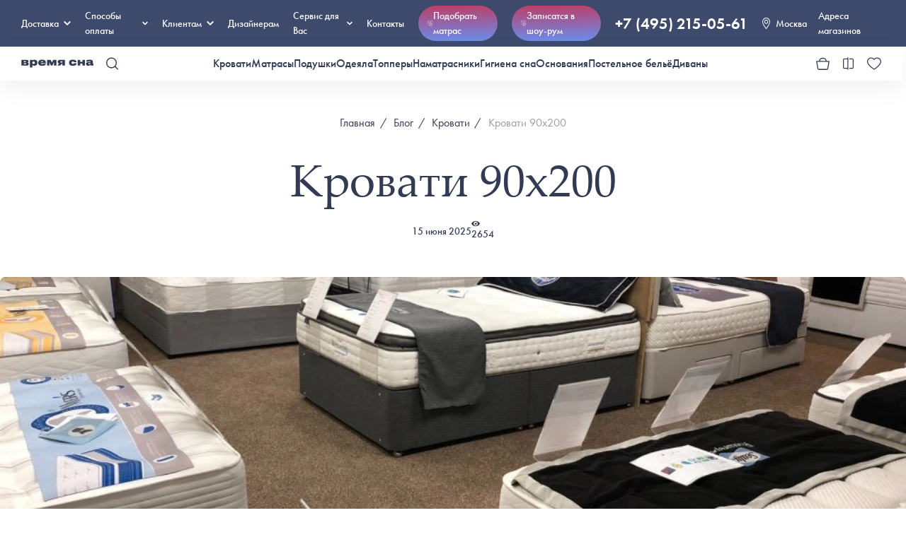

--- FILE ---
content_type: text/html; charset=UTF-8
request_url: https://www.vremyasna.ru/blog/beds/krovati-90x200/
body_size: 86376
content:
    <!DOCTYPE html>
    <html lang="ru">
    <head>
                    <!-- Yandex.Metrika counter -->
                        <!-- /Yandex.Metrika counter -->
        <meta charset="UTF-8">
        <meta name="viewport" content="width=device-width, initial-scale=1, maximum-scale=1.0, user-scalable=no">
<!--        <meta name="viewport" content="initial-scale=1.0, width=device-width">-->
        <meta name="robots" content="all">
        <style>
  @import url("https://p.typekit.net/p.css?s=1&k=fxl2xfe&ht=tk&f=10879.10881.10884.15586&a=7300646&app=typekit&e=css");

  /* cyrillic-ext */
  @font-face {
    font-family: 'Cormorant';
    font-style: italic;
    font-weight: 400;
    font-display: swap;
    src: url(https://fonts.gstatic.com/s/cormorant/v21/H4cjBXOCl9bbnla_nHIq6quyoqOcaThrLtg.woff2) format('woff2');
    unicode-range: U+0460-052F, U+1C80-1C88, U+20B4, U+2DE0-2DFF, U+A640-A69F, U+FE2E-FE2F;
  }

  /* cyrillic */
  @font-face {
    font-family: 'Cormorant';
    font-style: italic;
    font-weight: 400;
    font-display: swap;
    src: url(https://fonts.gstatic.com/s/cormorant/v21/H4cjBXOCl9bbnla_nHIq6qu7oqOcaThrLtg.woff2) format('woff2');
    unicode-range: U+0301, U+0400-045F, U+0490-0491, U+04B0-04B1, U+2116;
  }

  /* vietnamese */
  @font-face {
    font-family: 'Cormorant';
    font-style: italic;
    font-weight: 400;
    font-display: swap;
    src: url(https://fonts.gstatic.com/s/cormorant/v21/H4cjBXOCl9bbnla_nHIq6quwoqOcaThrLtg.woff2) format('woff2');
    unicode-range: U+0102-0103, U+0110-0111, U+0128-0129, U+0168-0169, U+01A0-01A1, U+01AF-01B0, U+1EA0-1EF9, U+20AB;
  }

  /* latin-ext */
  @font-face {
    font-family: 'Cormorant';
    font-style: italic;
    font-weight: 400;
    font-display: swap;
    src: url(https://fonts.gstatic.com/s/cormorant/v21/H4cjBXOCl9bbnla_nHIq6quxoqOcaThrLtg.woff2) format('woff2');
    unicode-range: U+0100-02AF, U+1E00-1EFF, U+2020, U+20A0-20AB, U+20AD-20CF, U+2113, U+2C60-2C7F, U+A720-A7FF;
  }

  /* latin */
  @font-face {
    font-family: 'Cormorant';
    font-style: italic;
    font-weight: 400;
    font-display: swap;
    src: url(https://fonts.gstatic.com/s/cormorant/v21/H4cjBXOCl9bbnla_nHIq6qu_oqOcaThr.woff2) format('woff2');
    unicode-range: U+0000-00FF, U+0131, U+0152-0153, U+02BB-02BC, U+02C6, U+02DA, U+02DC, U+2000-206F, U+2074, U+20AC, U+2122, U+2191, U+2193, U+2212, U+2215, U+FEFF, U+FFFD;
  }

  /* cyrillic-ext */
  @font-face {
    font-family: 'Cormorant';
    font-style: italic;
    font-weight: 500;
    font-display: swap;
    src: url(https://fonts.gstatic.com/s/cormorant/v21/H4cjBXOCl9bbnla_nHIq6quyoqOcaThrLtg.woff2) format('woff2');
    unicode-range: U+0460-052F, U+1C80-1C88, U+20B4, U+2DE0-2DFF, U+A640-A69F, U+FE2E-FE2F;
  }

  /* cyrillic */
  @font-face {
    font-family: 'Cormorant';
    font-style: italic;
    font-weight: 500;
    font-display: swap;
    src: url(https://fonts.gstatic.com/s/cormorant/v21/H4cjBXOCl9bbnla_nHIq6qu7oqOcaThrLtg.woff2) format('woff2');
    unicode-range: U+0301, U+0400-045F, U+0490-0491, U+04B0-04B1, U+2116;
  }

  /* vietnamese */
  @font-face {
    font-family: 'Cormorant';
    font-style: italic;
    font-weight: 500;
    font-display: swap;
    src: url(https://fonts.gstatic.com/s/cormorant/v21/H4cjBXOCl9bbnla_nHIq6quwoqOcaThrLtg.woff2) format('woff2');
    unicode-range: U+0102-0103, U+0110-0111, U+0128-0129, U+0168-0169, U+01A0-01A1, U+01AF-01B0, U+1EA0-1EF9, U+20AB;
  }

  /* latin-ext */
  @font-face {
    font-family: 'Cormorant';
    font-style: italic;
    font-weight: 500;
    font-display: swap;
    src: url(https://fonts.gstatic.com/s/cormorant/v21/H4cjBXOCl9bbnla_nHIq6quxoqOcaThrLtg.woff2) format('woff2');
    unicode-range: U+0100-02AF, U+1E00-1EFF, U+2020, U+20A0-20AB, U+20AD-20CF, U+2113, U+2C60-2C7F, U+A720-A7FF;
  }

  /* latin */
  @font-face {
    font-family: 'Cormorant';
    font-style: italic;
    font-weight: 500;
    font-display: swap;
    src: url(https://fonts.gstatic.com/s/cormorant/v21/H4cjBXOCl9bbnla_nHIq6qu_oqOcaThr.woff2) format('woff2');
    unicode-range: U+0000-00FF, U+0131, U+0152-0153, U+02BB-02BC, U+02C6, U+02DA, U+02DC, U+2000-206F, U+2074, U+20AC, U+2122, U+2191, U+2193, U+2212, U+2215, U+FEFF, U+FFFD;
  }

  /* cyrillic-ext */
  @font-face {
    font-family: 'Cormorant';
    font-style: italic;
    font-weight: 600;
    font-display: swap;
    src: url(https://fonts.gstatic.com/s/cormorant/v21/H4cjBXOCl9bbnla_nHIq6quyoqOcaThrLtg.woff2) format('woff2');
    unicode-range: U+0460-052F, U+1C80-1C88, U+20B4, U+2DE0-2DFF, U+A640-A69F, U+FE2E-FE2F;
  }

  /* cyrillic */
  @font-face {
    font-family: 'Cormorant';
    font-style: italic;
    font-weight: 600;
    font-display: swap;
    src: url(https://fonts.gstatic.com/s/cormorant/v21/H4cjBXOCl9bbnla_nHIq6qu7oqOcaThrLtg.woff2) format('woff2');
    unicode-range: U+0301, U+0400-045F, U+0490-0491, U+04B0-04B1, U+2116;
  }

  /* vietnamese */
  @font-face {
    font-family: 'Cormorant';
    font-style: italic;
    font-weight: 600;
    font-display: swap;
    src: url(https://fonts.gstatic.com/s/cormorant/v21/H4cjBXOCl9bbnla_nHIq6quwoqOcaThrLtg.woff2) format('woff2');
    unicode-range: U+0102-0103, U+0110-0111, U+0128-0129, U+0168-0169, U+01A0-01A1, U+01AF-01B0, U+1EA0-1EF9, U+20AB;
  }

  /* latin-ext */
  @font-face {
    font-family: 'Cormorant';
    font-style: italic;
    font-weight: 600;
    font-display: swap;
    src: url(https://fonts.gstatic.com/s/cormorant/v21/H4cjBXOCl9bbnla_nHIq6quxoqOcaThrLtg.woff2) format('woff2');
    unicode-range: U+0100-02AF, U+1E00-1EFF, U+2020, U+20A0-20AB, U+20AD-20CF, U+2113, U+2C60-2C7F, U+A720-A7FF;
  }

  /* latin */
  @font-face {
    font-family: 'Cormorant';
    font-style: italic;
    font-weight: 600;
    font-display: swap;
    src: url(https://fonts.gstatic.com/s/cormorant/v21/H4cjBXOCl9bbnla_nHIq6qu_oqOcaThr.woff2) format('woff2');
    unicode-range: U+0000-00FF, U+0131, U+0152-0153, U+02BB-02BC, U+02C6, U+02DA, U+02DC, U+2000-206F, U+2074, U+20AC, U+2122, U+2191, U+2193, U+2212, U+2215, U+FEFF, U+FFFD;
  }

  /* cyrillic-ext */
  @font-face {
    font-family: 'Cormorant';
    font-style: normal;
    font-weight: 400;
    font-display: swap;
    src: url(https://fonts.gstatic.com/s/cormorant/v21/H4clBXOCl9bbnla_nHIq4pu9qKS-awhq.woff2) format('woff2');
    unicode-range: U+0460-052F, U+1C80-1C88, U+20B4, U+2DE0-2DFF, U+A640-A69F, U+FE2E-FE2F;
  }

  /* cyrillic */
  @font-face {
    font-family: 'Cormorant';
    font-style: normal;
    font-weight: 400;
    font-display: swap;
    src: url(https://fonts.gstatic.com/s/cormorant/v21/H4clBXOCl9bbnla_nHIq65u9qKS-awhq.woff2) format('woff2');
    unicode-range: U+0301, U+0400-045F, U+0490-0491, U+04B0-04B1, U+2116;
  }

  /* vietnamese */
  @font-face {
    font-family: 'Cormorant';
    font-style: normal;
    font-weight: 400;
    font-display: swap;
    src: url(https://fonts.gstatic.com/s/cormorant/v21/H4clBXOCl9bbnla_nHIq4Ju9qKS-awhq.woff2) format('woff2');
    unicode-range: U+0102-0103, U+0110-0111, U+0128-0129, U+0168-0169, U+01A0-01A1, U+01AF-01B0, U+1EA0-1EF9, U+20AB;
  }

  /* latin-ext */
  @font-face {
    font-family: 'Cormorant';
    font-style: normal;
    font-weight: 400;
    font-display: swap;
    src: url(https://fonts.gstatic.com/s/cormorant/v21/H4clBXOCl9bbnla_nHIq4Zu9qKS-awhq.woff2) format('woff2');
    unicode-range: U+0100-02AF, U+1E00-1EFF, U+2020, U+20A0-20AB, U+20AD-20CF, U+2113, U+2C60-2C7F, U+A720-A7FF;
  }

  /* latin */
  @font-face {
    font-family: 'Cormorant';
    font-style: normal;
    font-weight: 400;
    font-display: swap;
    src: url(https://fonts.gstatic.com/s/cormorant/v21/H4clBXOCl9bbnla_nHIq75u9qKS-aw.woff2) format('woff2');
    unicode-range: U+0000-00FF, U+0131, U+0152-0153, U+02BB-02BC, U+02C6, U+02DA, U+02DC, U+2000-206F, U+2074, U+20AC, U+2122, U+2191, U+2193, U+2212, U+2215, U+FEFF, U+FFFD;
  }

  /* cyrillic-ext */
  @font-face {
    font-family: 'Cormorant';
    font-style: normal;
    font-weight: 500;
    font-display: swap;
    src: url(https://fonts.gstatic.com/s/cormorant/v21/H4clBXOCl9bbnla_nHIq4pu9qKS-awhq.woff2) format('woff2');
    unicode-range: U+0460-052F, U+1C80-1C88, U+20B4, U+2DE0-2DFF, U+A640-A69F, U+FE2E-FE2F;
  }

  /* cyrillic */
  @font-face {
    font-family: 'Cormorant';
    font-style: normal;
    font-weight: 500;
    font-display: swap;
    src: url(https://fonts.gstatic.com/s/cormorant/v21/H4clBXOCl9bbnla_nHIq65u9qKS-awhq.woff2) format('woff2');
    unicode-range: U+0301, U+0400-045F, U+0490-0491, U+04B0-04B1, U+2116;
  }

  /* vietnamese */
  @font-face {
    font-family: 'Cormorant';
    font-style: normal;
    font-weight: 500;
    font-display: swap;
    src: url(https://fonts.gstatic.com/s/cormorant/v21/H4clBXOCl9bbnla_nHIq4Ju9qKS-awhq.woff2) format('woff2');
    unicode-range: U+0102-0103, U+0110-0111, U+0128-0129, U+0168-0169, U+01A0-01A1, U+01AF-01B0, U+1EA0-1EF9, U+20AB;
  }

  /* latin-ext */
  @font-face {
    font-family: 'Cormorant';
    font-style: normal;
    font-weight: 500;
    font-display: swap;
    src: url(https://fonts.gstatic.com/s/cormorant/v21/H4clBXOCl9bbnla_nHIq4Zu9qKS-awhq.woff2) format('woff2');
    unicode-range: U+0100-02AF, U+1E00-1EFF, U+2020, U+20A0-20AB, U+20AD-20CF, U+2113, U+2C60-2C7F, U+A720-A7FF;
  }

  /* latin */
  @font-face {
    font-family: 'Cormorant';
    font-style: normal;
    font-weight: 500;
    font-display: swap;
    src: url(https://fonts.gstatic.com/s/cormorant/v21/H4clBXOCl9bbnla_nHIq75u9qKS-aw.woff2) format('woff2');
    unicode-range: U+0000-00FF, U+0131, U+0152-0153, U+02BB-02BC, U+02C6, U+02DA, U+02DC, U+2000-206F, U+2074, U+20AC, U+2122, U+2191, U+2193, U+2212, U+2215, U+FEFF, U+FFFD;
  }

  /* cyrillic-ext */
  @font-face {
    font-family: 'Cormorant';
    font-style: normal;
    font-weight: 600;
    font-display: swap;
    src: url(https://fonts.gstatic.com/s/cormorant/v21/H4clBXOCl9bbnla_nHIq4pu9qKS-awhq.woff2) format('woff2');
    unicode-range: U+0460-052F, U+1C80-1C88, U+20B4, U+2DE0-2DFF, U+A640-A69F, U+FE2E-FE2F;
  }

  /* cyrillic */
  @font-face {
    font-family: 'Cormorant';
    font-style: normal;
    font-weight: 600;
    font-display: swap;
    src: url(https://fonts.gstatic.com/s/cormorant/v21/H4clBXOCl9bbnla_nHIq65u9qKS-awhq.woff2) format('woff2');
    unicode-range: U+0301, U+0400-045F, U+0490-0491, U+04B0-04B1, U+2116;
  }

  /* vietnamese */
  @font-face {
    font-family: 'Cormorant';
    font-style: normal;
    font-weight: 600;
    font-display: swap;
    src: url(https://fonts.gstatic.com/s/cormorant/v21/H4clBXOCl9bbnla_nHIq4Ju9qKS-awhq.woff2) format('woff2');
    unicode-range: U+0102-0103, U+0110-0111, U+0128-0129, U+0168-0169, U+01A0-01A1, U+01AF-01B0, U+1EA0-1EF9, U+20AB;
  }

  /* latin-ext */
  @font-face {
    font-family: 'Cormorant';
    font-style: normal;
    font-weight: 600;
    font-display: swap;
    src: url(https://fonts.gstatic.com/s/cormorant/v21/H4clBXOCl9bbnla_nHIq4Zu9qKS-awhq.woff2) format('woff2');
    unicode-range: U+0100-02AF, U+1E00-1EFF, U+2020, U+20A0-20AB, U+20AD-20CF, U+2113, U+2C60-2C7F, U+A720-A7FF;
  }

  /* latin */
  @font-face {
    font-family: 'Cormorant';
    font-style: normal;
    font-weight: 600;
    font-display: swap;
    src: url(https://fonts.gstatic.com/s/cormorant/v21/H4clBXOCl9bbnla_nHIq75u9qKS-aw.woff2) format('woff2');
    unicode-range: U+0000-00FF, U+0131, U+0152-0153, U+02BB-02BC, U+02C6, U+02DA, U+02DC, U+2000-206F, U+2074, U+20AC, U+2122, U+2191, U+2193, U+2212, U+2215, U+FEFF, U+FFFD;
  }

  @font-face {
    font-family: "futura-pt";
    src: url("https://use.typekit.net/af/2cd6bf/00000000000000000001008f/27/l?primer=41d80957597f280663eda5b0483edbc3fed94aee7f79dfccde8b6054ae2262ed&fvd=n5&v=3") format("woff2"), url("https://use.typekit.net/af/2cd6bf/00000000000000000001008f/27/d?primer=41d80957597f280663eda5b0483edbc3fed94aee7f79dfccde8b6054ae2262ed&fvd=n5&v=3") format("woff"), url("https://use.typekit.net/af/2cd6bf/00000000000000000001008f/27/a?primer=41d80957597f280663eda5b0483edbc3fed94aee7f79dfccde8b6054ae2262ed&fvd=n5&v=3") format("opentype");
    font-display: auto;
    font-style: normal;
    font-weight: 500;
    font-stretch: normal;
  }

  @font-face {
    font-family: "futura-pt";
    src: url("https://use.typekit.net/af/309dfe/000000000000000000010091/27/l?primer=41d80957597f280663eda5b0483edbc3fed94aee7f79dfccde8b6054ae2262ed&fvd=n7&v=3") format("woff2"), url("https://use.typekit.net/af/309dfe/000000000000000000010091/27/d?primer=41d80957597f280663eda5b0483edbc3fed94aee7f79dfccde8b6054ae2262ed&fvd=n7&v=3") format("woff"), url("https://use.typekit.net/af/309dfe/000000000000000000010091/27/a?primer=41d80957597f280663eda5b0483edbc3fed94aee7f79dfccde8b6054ae2262ed&fvd=n7&v=3") format("opentype");
    font-display: auto;
    font-style: normal;
    font-weight: 700;
    font-stretch: normal;
  }

  @font-face {
    font-family: "futura-pt";
    src: url("https://use.typekit.net/af/9b05f3/000000000000000000013365/27/l?primer=41d80957597f280663eda5b0483edbc3fed94aee7f79dfccde8b6054ae2262ed&fvd=n4&v=3") format("woff2"), url("https://use.typekit.net/af/9b05f3/000000000000000000013365/27/d?primer=41d80957597f280663eda5b0483edbc3fed94aee7f79dfccde8b6054ae2262ed&fvd=n4&v=3") format("woff"), url("https://use.typekit.net/af/9b05f3/000000000000000000013365/27/a?primer=41d80957597f280663eda5b0483edbc3fed94aee7f79dfccde8b6054ae2262ed&fvd=n4&v=3") format("opentype");
    font-display: auto;
    font-style: normal;
    font-weight: 400;
    font-stretch: normal;
  }

  @font-face {
    font-family: "futura-pt";
    src: url("https://use.typekit.net/af/c4c302/000000000000000000012192/27/l?primer=41d80957597f280663eda5b0483edbc3fed94aee7f79dfccde8b6054ae2262ed&fvd=n6&v=3") format("woff2"), url("https://use.typekit.net/af/c4c302/000000000000000000012192/27/d?primer=41d80957597f280663eda5b0483edbc3fed94aee7f79dfccde8b6054ae2262ed&fvd=n6&v=3") format("woff"), url("https://use.typekit.net/af/c4c302/000000000000000000012192/27/a?primer=41d80957597f280663eda5b0483edbc3fed94aee7f79dfccde8b6054ae2262ed&fvd=n6&v=3") format("opentype");
    font-display: auto;
    font-style: normal;
    font-weight: 600;
    font-stretch: normal;
  }

  .tk-futura-pt {
    font-family: "futura-pt", sans-serif;
  }
</style><style>

    @import url('https://fonts.googleapis.com/css2?family=Roboto&display=swap');

    @font-face {
        font-family: 'Palantino';
        src: url('/fonts/palatinolinotype_roman.ttf');
        font-weight: 400;
    }

    @font-face {
        font-family: 'Palantino';
        src: url('/fonts/palatinolinotype_bold.ttf');
        font-weight: 600;
    }

    :root {
        --light: #eff0f2;
        --color: #323b53;
        --dark-color: #2b3348;
        --accent: #3d4a6c;
        --gap: 1.875em;
        --big-gap: 3.125em;
        --orange: #ed9231;
        --red: #bb6277;
        --bright-red: #dc002c;
        --green: #60B673;
        --dark-green: #1d5c2a;
        --orange: #ED9231;
    }

    @media screen and (max-width: 767px) {
        :root {
            --gap: 15px;
            --big-gap: 15px;
        }
    }

    html {
        margin-top: 0 !important;
    }

    img,
    a {
        -webkit-user-drag: none;
        -khtml-user-drag: none;
        -moz-user-drag: none;
        -o-user-drag: none;
        user-drag: none;
    }

    .ruble {
        font-family: 'Roboto', sans-serif;
    }

    * {
        background-position: center;
        background-repeat: no-repeat;
        box-sizing: border-box;
        margin: 0;
        padding: 0;
        border: 0;
        outline: 0;
    }

    body {
        font-family: 'futura-pt', Arial, Helvetica, sans-serif !important;
        min-width: 100%;
        color: var(--color);
        -webkit-font-smoothing: antialiased;
        text-rendering: optimizeLegibility;
        -moz-osx-font-smoothing: grayscale;
    }

    a {
        text-decoration: none;
        color: inherit;
    }

    .abs {
        position: absolute;
        width: 100%;
        height: 100%;
        left: 0;
        top: 0;
    }

    .container {
        width: 1380px !important;
        max-width: 100% !important;
        margin-inline: auto;
        position: relative;
    }

    .bordered-light {
        border: 2px solid var(--light);
        border-radius: 6px;
    }

    .sticky-bottom-button {
        position: sticky;
        bottom: 0;
        left: 0;
        z-index: 100;
        background: #fff;
        padding-bottom: 1.875em;
    }

    input,
    select,
    textarea {
        width: 100%;
        min-height: var(--size, 50px);
        background: #f3f7ff;
        border: 2px solid #3d4a6c;
        box-sizing: border-box;
        border-radius: 6px;
        font-size: 16px;
        flex-grow: 1;
        resize: none;
        text-align: inherit;
        font-family: inherit;
        padding: 0.5em 1em;
        transition: 0.3s;
    }

    input.ui-input:focus {
        border-color: var(--color);
    }

    input.ui-input::-webkit-input-placeholder {
        color: var(--color);
    }

    input.ui-input::-moz-placeholder {
        color: var(--color);
    }

    input.ui-input:-moz-placeholder {
        color: var(--color);
    }

    input.ui-input:-ms-input-placeholder {
        color: var(--color);
    }

    input.ui-input.light {
        background: none;
        border-color: var(--light);
    }

    input.ui-input+label {
        margin-top: 0.3em;
    }

    input[type='checkbox'] {
        -webkit-appearance: none;
        appearance: none;
        width: 20px;
        height: 20px;
        border: solid 1px var(--color);
        border-radius: 6px;
        cursor: pointer;
        position: relative;
    }

    input[type='checkbox']:after {
        content: '';
        position: absolute;
        width: 10px;
        height: 10px;
        background: url('../icons/check.svg');
        background-size: contain;
        background-position: center;
        background-repeat: no-repeat;
        left: 50%;
        top: 50%;
        transform: translate(-50%, -50%) scale(0);
        transition: 0.3s;
    }

    input[type='checkbox']:checked {
        background: var(--color);
    }

    input[type='checkbox']:checked:after {
        transform: translate(-50%, -50%) scale(1);
    }

    input[type='checkbox']+span {
        font-weight: 500;
        position: relative;
        top: -0.2em;
    }

    .pretty-button {
        position: relative;
        z-index: 0;
        cursor: pointer;
    }

    .pretty-button:before {
        content: '';
        position: absolute;
        width: calc(100% + 14px);
        height: calc(100% + 14px);
        left: -7px;
        top: -7px;
        background: var(--accent);
        z-index: -1;
        border-radius: 10px;
        transform: scale(0);
        visibility: hidden;
        transition: 0.2s;
        transition-timing-function: cubic-bezier(0.175, 0.885, 0.32, 1.275);
    }

    .pretty-button:hover,
    .pretty-button-wrapper:hover .pretty-button,
    .pretty-button-wrapper.active .pretty-button {
        color: #fff;
    }

    .pretty-button:hover:before,
    .pretty-button-wrapper:hover .pretty-button:before,
    .pretty-button-wrapper.active .pretty-button:before {
        transform: scale(1);
        visibility: visible;
    }

    .ui-badge {
        width: 20px;
        height: 20px;
        background: var(--color);
        border-radius: 50%;
        position: absolute;
        display: flex;
        align-items: center;
        justify-content: center;
        color: #fff;
        font-size: 12px;
        font-weight: 600;
        cursor: pointer;
        color: #fff;
        right: -6px;
        top: -6px;
        border: solid 2px #fff;
    }

    .VueCarousel-pagination button {
        padding: 3px !important;
        width: 8px !important;
        height: 8px !important;
    }

    .ui-table {
        width: 100%;
        text-align: left;
    }

    .ui-table thead {
        font-weight: 600;
        background: var(--color);
        color: #fff;
    }

    .ui-table td {
        padding: 3px;
    }

    .ui-table tr:nth-child(even) {
        background: var(--light);
    }

    .ui-scroll {
        overflow-y: auto;
        transition: 0.3s;
    }

    .ui-scroll:hover::-webkit-scrollbar-thumb {
        background: var(--accent);
    }

    .ui-scroll::-webkit-scrollbar {
        width: 8px;
        border-radius: 10px;
        background: var(--light);
    }

    .ui-scroll::-webkit-scrollbar-track {
        background: transparent;
    }

    .ui-scroll::-webkit-scrollbar-thumb {
        transition: 0.3s;
        border-radius: 10px;
        background: var(--color);
    }

    .ui-scroll::-webkit-scrollbar-thumb:hover {
        background: var(--color);
        cursor: pointer;
    }

    .xs-only {
        display: none !important;
    }

    @media screen and (max-width: 1200px) {
        body {
            font-size: 0.8em;
        }
    }

    @media screen and (max-width: 920px) {
        body {
            font-size: 1em;
        }
    }

    @media screen and (max-width: 767px) {
        .xs-hide {
            display: none !important;
        }

        .xs-only {
            display: block !important;
        }

        .VueCarousel-pagination button {
            padding: 2px !important;
            width: 3px !important;
            height: 3px !important;
        }
    }
</style><style>
  .s-10 {
    font-size: 0.625em;
  }

  .s-12 {
    font-size: 0.75em;
  }

  .s-14 {
    font-size: 0.875em;
  }

  .s-16 {
    font-size: 1em;
  }

  .s-18 {
    font-size: 1.125em;
  }

  .s-20 {
    font-size: 1.25em;
  }

  .s-22 {
    font-size: 1.375em;
  }

  .s-24 {
    font-size: 1.5em;
  }

  .s-30 {
    font-size: 1.875em;
  }

  .s-36 {
    font-size: 2.25em;
  }

  .s-48 {
    font-size: 3em;
  }

  .s-65 {
    font-size: 4em;
  }

  .s-95 {
    font-size: 5.9em;
  }

  .w-300 {
    font-weight: 300;
  }

  .w-500 {
    font-weight: 500;
  }

  .w-600 {
    font-weight: 600;
  }

  .line-through {
    text-decoration: line-through;
  }

  .dashed {
    border-bottom: dashed 1px;
  }

  .underline {
    text-decoration: underline;
  }

  .uppercase {
    text-transform: uppercase;
  }

  .font-palantino {
    font-family: 'Palantino';
  }

  .align-center {
    text-align: center;
  }

  .opacity-40 {
    opacity: 0.4;
  }

  .opacity-60 {
    opacity: 0.6;
  }

  .opacity-80 {
    opacity: 0.8;
  }

  .row-between {
    display: flex;
    align-items: center;
    justify-content: space-between;
  }

  .has-icon-left {
    display: flex;
    align-items: center;
  }

  .has-icon-left>*:first-child {
    margin-right: 10px;
  }

  .has-icon-right {
    display: flex;
    align-items: center;
  }

  .has-icon-right>*:last-child {
    margin-left: 10px;
  }

  .cursor-pointer {
    cursor: pointer;
  }

  .color-red {
    color: var(--red);
  }

  @media screen and (max-width: 767px) {
    .s-48 {
      font-size: 36px;
    }

    .has-icon-left>*:first-child {
      margin-right: 0.5em;
    }

    .has-icon-right>*:last-child {
      margin-left: 0.5em;
    }

    .mobile-s-10 {
      font-size: 0.625em;
    }

    .mobile-s-12 {
      font-size: 0.75em;
    }

    .mobile-s-14 {
      font-size: 0.875em;
    }

    .mobile-s-16 {
      font-size: 1em;
    }

    .mobile-s-18 {
      font-size: 1.125em;
    }

    .mobile-s-20 {
      font-size: 1.25em;
    }

    .mobile-s-22 {
      font-size: 1.375em;
    }

    .mobile-s-24 {
      font-size: 1.5em;
    }

    .mobile-s-30 {
      font-size: 1.875em;
    }

    .mobile-s-36 {
      font-size: 2.25em;
    }

    .mobile-s-48 {
      font-size: 3em;
    }

    .mobile-s-95 {
      font-size: 5.9em;
    }
  }
</style>
        <style>
            /*!
 * Viewer.js v1.10.1
 * https://fengyuanchen.github.io/viewerjs
 *
 * Copyright 2015-present Chen Fengyuan
 * Released under the MIT license
 *
 * Date: 2021-08-01T13:35:44.576Z
 */.viewer-close:before,.viewer-flip-horizontal:before,.viewer-flip-vertical:before,.viewer-fullscreen-exit:before,.viewer-fullscreen:before,.viewer-next:before,.viewer-one-to-one:before,.viewer-play:before,.viewer-prev:before,.viewer-reset:before,.viewer-rotate-left:before,.viewer-rotate-right:before,.viewer-zoom-in:before,.viewer-zoom-out:before{background-image:url("[data-uri]");background-repeat:no-repeat;background-size:280px;color:transparent;display:block;font-size:0;height:20px;line-height:0;width:20px}.viewer-zoom-in:before{background-position:0 0;content:"Zoom In"}.viewer-zoom-out:before{background-position:-20px 0;content:"Zoom Out"}.viewer-one-to-one:before{background-position:-40px 0;content:"One to One"}.viewer-reset:before{background-position:-60px 0;content:"Reset"}.viewer-prev:before{background-position:-80px 0;content:"Previous"}.viewer-play:before{background-position:-100px 0;content:"Play"}.viewer-next:before{background-position:-120px 0;content:"Next"}.viewer-rotate-left:before{background-position:-140px 0;content:"Rotate Left"}.viewer-rotate-right:before{background-position:-160px 0;content:"Rotate Right"}.viewer-flip-horizontal:before{background-position:-180px 0;content:"Flip Horizontal"}.viewer-flip-vertical:before{background-position:-200px 0;content:"Flip Vertical"}.viewer-fullscreen:before{background-position:-220px 0;content:"Enter Full Screen"}.viewer-fullscreen-exit:before{background-position:-240px 0;content:"Exit Full Screen"}.viewer-close:before{background-position:-260px 0;content:"Close"}.viewer-container{bottom:0;direction:ltr;font-size:0;left:0;line-height:0;overflow:hidden;position:absolute;right:0;-webkit-tap-highlight-color:transparent;top:0;touch-action:none;-webkit-touch-callout:none;-webkit-user-select:none;-moz-user-select:none;user-select:none}.viewer-container::-moz-selection,.viewer-container ::-moz-selection{background-color:transparent}.viewer-container::selection,.viewer-container ::selection{background-color:transparent}.viewer-container:focus{outline:0}.viewer-container img{display:block;height:auto;max-height:none!important;max-width:none!important;min-height:0!important;min-width:0!important;width:100%}.viewer-canvas{bottom:0;left:0;overflow:hidden;position:absolute;right:0;top:0}.viewer-canvas>img{height:auto;margin:15px auto;max-width:90%!important;width:auto}.viewer-footer{bottom:0;left:0;overflow:hidden;position:absolute;right:0;text-align:center}.viewer-navbar{background-color:rgba(0,0,0,.5);overflow:hidden}.viewer-list{box-sizing:content-box;height:50px;margin:0;overflow:hidden;padding:1px 0}.viewer-list>li{color:transparent;cursor:pointer;float:left;font-size:0;height:50px;line-height:0;opacity:.5;overflow:hidden;transition:opacity .15s;width:30px}.viewer-list>li:focus,.viewer-list>li:hover{opacity:.75}.viewer-list>li:focus{outline:0}.viewer-list>li+li{margin-left:1px}.viewer-list>.viewer-loading{position:relative}.viewer-list>.viewer-loading:after{border-width:2px;height:20px;margin-left:-10px;margin-top:-10px;width:20px}.viewer-list>.viewer-active,.viewer-list>.viewer-active:focus,.viewer-list>.viewer-active:hover{opacity:1}.viewer-player{background-color:#000;bottom:0;cursor:none;display:none;right:0;z-index:1}.viewer-player,.viewer-player>img{left:0;position:absolute;top:0}.viewer-toolbar>ul{display:inline-block;margin:0 auto 5px;overflow:hidden;padding:6px 3px}.viewer-toolbar>ul>li{background-color:rgba(0,0,0,.5);border-radius:50%;cursor:pointer;float:left;height:24px;overflow:hidden;transition:background-color .15s;width:24px}.viewer-toolbar>ul>li:focus,.viewer-toolbar>ul>li:hover{background-color:rgba(0,0,0,.8)}.viewer-toolbar>ul>li:focus{box-shadow:0 0 3px #fff;outline:0;position:relative;z-index:1}.viewer-toolbar>ul>li:before{margin:2px}.viewer-toolbar>ul>li+li{margin-left:1px}.viewer-toolbar>ul>.viewer-small{height:18px;margin-bottom:3px;margin-top:3px;width:18px}.viewer-toolbar>ul>.viewer-small:before{margin:-1px}.viewer-toolbar>ul>.viewer-large{height:30px;margin-bottom:-3px;margin-top:-3px;width:30px}.viewer-toolbar>ul>.viewer-large:before{margin:5px}.viewer-tooltip{background-color:rgba(0,0,0,.8);border-radius:10px;color:#fff;display:none;font-size:12px;height:20px;left:50%;line-height:20px;margin-left:-25px;margin-top:-10px;position:absolute;text-align:center;top:50%;width:50px}.viewer-title{color:#ccc;display:inline-block;font-size:12px;line-height:1;margin:0 5% 5px;max-width:90%;opacity:.8;overflow:hidden;text-overflow:ellipsis;transition:opacity .15s;white-space:nowrap}.viewer-title:hover{opacity:1}.viewer-button{background-color:rgba(0,0,0,.5);border-radius:50%;cursor:pointer;height:80px;overflow:hidden;position:absolute;right:-40px;top:-40px;transition:background-color .15s;width:80px}.viewer-button:focus,.viewer-button:hover{background-color:rgba(0,0,0,.8)}.viewer-button:focus{box-shadow:0 0 3px #fff;outline:0}.viewer-button:before{bottom:15px;left:15px;position:absolute}.viewer-fixed{position:fixed}.viewer-open{overflow:hidden}.viewer-show{display:block}.viewer-hide{display:none}.viewer-backdrop{background-color:rgba(0,0,0,.5)}.viewer-invisible{visibility:hidden}.viewer-move{cursor:move;cursor:grab}.viewer-fade{opacity:0}.viewer-in{opacity:1}.viewer-transition{transition:all .3s}@keyframes viewer-spinner{0%{transform:rotate(0deg)}to{transform:rotate(1turn)}}.viewer-loading:after{animation:viewer-spinner 1s linear infinite;border:4px solid hsla(0,0%,100%,.1);border-left-color:hsla(0,0%,100%,.5);border-radius:50%;content:"";display:inline-block;height:40px;left:50%;margin-left:-20px;margin-top:-20px;position:absolute;top:50%;width:40px;z-index:1}@media (max-width:767px){.viewer-hide-xs-down{display:none}}@media (max-width:991px){.viewer-hide-sm-down{display:none}}@media (max-width:1199px){.viewer-hide-md-down{display:none}}
/*! tailwindcss v2.2.17 | MIT License | https://tailwindcss.com *//*! modern-normalize v1.1.0 | MIT License | https://github.com/sindresorhus/modern-normalize */html{-moz-tab-size:4;-o-tab-size:4;tab-size:4;line-height:1.15;-webkit-text-size-adjust:100%}body{margin:0;font-family:system-ui,-apple-system,Segoe UI,Roboto,Helvetica,Arial,sans-serif,Apple Color Emoji,Segoe UI Emoji}hr{height:0;color:inherit}abbr[title]{-webkit-text-decoration:underline dotted;text-decoration:underline dotted}b,strong{font-weight:bolder}code,kbd,pre,samp{font-family:ui-monospace,SFMono-Regular,Consolas,Liberation Mono,Menlo,monospace;font-size:1em}small{font-size:80%}sub,sup{font-size:75%;line-height:0;position:relative;vertical-align:baseline}sub{bottom:-.25em}sup{top:-.5em}table{text-indent:0;border-color:inherit}button,input,optgroup,select,textarea{font-family:inherit;font-size:100%;line-height:1.15;margin:0}button,select{text-transform:none}[type=button],[type=reset],[type=submit],button{-webkit-appearance:button}::-moz-focus-inner{border-style:none;padding:0}:-moz-focusring{outline:1px dotted ButtonText}:-moz-ui-invalid{box-shadow:none}legend{padding:0}progress{vertical-align:baseline}::-webkit-inner-spin-button,::-webkit-outer-spin-button{height:auto}[type=search]{-webkit-appearance:textfield;outline-offset:-2px}::-webkit-search-decoration{-webkit-appearance:none}::-webkit-file-upload-button{-webkit-appearance:button;font:inherit}summary{display:list-item}blockquote,dd,dl,figure,h1,h2,h3,h4,h5,h6,hr,p,pre{margin:0}button{background-color:transparent;background-image:none}fieldset,ol,ul{margin:0;padding:0}ol,ul{list-style:none}html{font-family:ui-sans-serif,system-ui,-apple-system,BlinkMacSystemFont,Segoe UI,Roboto,Helvetica Neue,Arial,Noto Sans,sans-serif,Apple Color Emoji,Segoe UI Emoji,Segoe UI Symbol,Noto Color Emoji;line-height:1.5}body{font-family:inherit;line-height:inherit}*,:after,:before{box-sizing:border-box;border-width:0;border-style:solid;border-color:currentColor}hr{border-top-width:1px}img{border-style:solid}textarea{resize:vertical}input::-moz-placeholder,textarea::-moz-placeholder{opacity:1;color:#9ca3af}input::placeholder,textarea::placeholder{opacity:1;color:#9ca3af}[role=button],button{cursor:pointer}:-moz-focusring{outline:auto}table{border-collapse:collapse}h1,h2,h3,h4,h5,h6{font-size:inherit;font-weight:inherit}a{color:inherit;text-decoration:inherit}button,input,optgroup,select,textarea{padding:0;line-height:inherit;color:inherit}code,kbd,pre,samp{font-family:ui-monospace,SFMono-Regular,Menlo,Monaco,Consolas,Liberation Mono,Courier New,monospace}audio,canvas,embed,iframe,img,object,svg,video{display:block;vertical-align:middle}img,video{max-width:100%;height:auto}[hidden]{display:none}*,:after,:before{--tw-translate-x:0;--tw-translate-y:0;--tw-rotate:0;--tw-skew-x:0;--tw-skew-y:0;--tw-scale-x:1;--tw-scale-y:1;--tw-transform:translateX(var(--tw-translate-x)) translateY(var(--tw-translate-y)) rotate(var(--tw-rotate)) skewX(var(--tw-skew-x)) skewY(var(--tw-skew-y)) scaleX(var(--tw-scale-x)) scaleY(var(--tw-scale-y));--tw-border-opacity:1;border-color:rgba(229,231,235,var(--tw-border-opacity));--tw-ring-offset-shadow:0 0 transparent;--tw-ring-shadow:0 0 transparent;--tw-shadow:0 0 transparent;--tw-blur:var(--tw-empty,/*!*/ /*!*/);--tw-brightness:var(--tw-empty,/*!*/ /*!*/);--tw-contrast:var(--tw-empty,/*!*/ /*!*/);--tw-grayscale:var(--tw-empty,/*!*/ /*!*/);--tw-hue-rotate:var(--tw-empty,/*!*/ /*!*/);--tw-invert:var(--tw-empty,/*!*/ /*!*/);--tw-saturate:var(--tw-empty,/*!*/ /*!*/);--tw-sepia:var(--tw-empty,/*!*/ /*!*/);--tw-drop-shadow:var(--tw-empty,/*!*/ /*!*/);--tw-filter:var(--tw-blur) var(--tw-brightness) var(--tw-contrast) var(--tw-grayscale) var(--tw-hue-rotate) var(--tw-invert) var(--tw-saturate) var(--tw-sepia) var(--tw-drop-shadow);--tw-backdrop-blur:var(--tw-empty,/*!*/ /*!*/);--tw-backdrop-brightness:var(--tw-empty,/*!*/ /*!*/);--tw-backdrop-contrast:var(--tw-empty,/*!*/ /*!*/);--tw-backdrop-grayscale:var(--tw-empty,/*!*/ /*!*/);--tw-backdrop-hue-rotate:var(--tw-empty,/*!*/ /*!*/);--tw-backdrop-invert:var(--tw-empty,/*!*/ /*!*/);--tw-backdrop-opacity:var(--tw-empty,/*!*/ /*!*/);--tw-backdrop-saturate:var(--tw-empty,/*!*/ /*!*/);--tw-backdrop-sepia:var(--tw-empty,/*!*/ /*!*/);--tw-backdrop-filter:var(--tw-backdrop-blur) var(--tw-backdrop-brightness) var(--tw-backdrop-contrast) var(--tw-backdrop-grayscale) var(--tw-backdrop-hue-rotate) var(--tw-backdrop-invert) var(--tw-backdrop-opacity) var(--tw-backdrop-saturate) var(--tw-backdrop-sepia)}.container{width:100%}.\!container{width:100%!important}@media (min-width:640px){.container{max-width:640px}.\!container{max-width:640px!important}}@media (min-width:768px){.container{max-width:768px}.\!container{max-width:768px!important}}@media (min-width:1024px){.container{max-width:1024px}.\!container{max-width:1024px!important}}@media (min-width:1280px){.container{max-width:1280px}.\!container{max-width:1280px!important}}@media (min-width:1536px){.container{max-width:1536px}.\!container{max-width:1536px!important}}.aspect-square{aspect-ratio:1}.aspect-169,.aspect-video{aspect-ratio:16/9}.aspect-image{aspect-ratio:1.61/1}.t-button{cursor:pointer;justify-content:center;border-radius:.5rem;background-color:var(--accent);font-weight:700;text-transform:uppercase;--tw-text-opacity:1;color:rgba(255,255,255,var(--tw-text-opacity))}.quiz-input,.t-button{display:inline-flex;height:4rem;align-items:center;padding-left:2.5rem;padding-right:2.5rem;font-size:1rem;line-height:1.5rem}.quiz-input{width:100%;border-radius:.75rem;border-style:none;--tw-bg-opacity:1;background-color:rgba(243,244,246,var(--tw-bg-opacity));text-align:center;font-weight:500}.quiz-container{margin-left:auto;margin-right:auto;max-width:64rem;padding-left:1rem;padding-right:1rem}.child-span-red>span{font-weight:500;--tw-text-opacity:1;color:rgba(220,0,44,var(--tw-text-opacity))}.video-youtube-image{position:relative;display:flex;cursor:pointer;align-items:center;justify-content:center;--tw-text-opacity:1;color:rgba(255,255,255,var(--tw-text-opacity))}.video-youtube-image:after{position:absolute;top:0;left:0;height:100%;width:100%;background-color:rgba(0,0,0,.3);content:"";transition-duration:.3s}.video-youtube-image:hover:after{content:"";background-color:rgba(0,0,0,.1)}.char-item{display:flex;gap:.5rem;font-size:.75rem;line-height:1rem;font-weight:600;text-transform:uppercase}.char-item>img{position:relative;top:.25rem;height:1.5rem;width:auto}.char-item span{opacity:.5}.char-item section{margin-top:.25rem;margin-bottom:.25rem;height:.25rem;width:100%;overflow:hidden;border-radius:9999px;background-color:var(--light)}.sr-only{position:absolute;width:1px;height:1px;padding:0;margin:-1px;overflow:hidden;clip:rect(0,0,0,0);white-space:nowrap;border-width:0}.pointer-events-none{pointer-events:none}.pointer-events-auto{pointer-events:auto}.visible{visibility:visible}.invisible{visibility:hidden}.static{position:static}.fixed{position:fixed}.\!fixed{position:fixed!important}.absolute{position:absolute}.relative{position:relative}.sticky{position:sticky}.top-0{top:0}.left-0{left:0}.right-7{right:1.75rem}.top-7{top:1.75rem}.bottom-0{bottom:0}.top-full{top:100%}.left-1\/2{left:50%}.top-1\/2{top:50%}.right-4{right:1rem}.top-4{top:1rem}.left-1{left:.25rem}.top-1{top:.25rem}.right-2{right:.5rem}.top-2{top:.5rem}.right-0{right:0}.right-5{right:1.25rem}.top-5{top:1.25rem}.left-\[90\%\]{left:90%}.top-\[50\%\]{top:50%}.top-\[-10px\]{top:-10px}.left-\[-10\%\]{left:-10%}.top-\[-10\%\]{top:-10%}.top-\[1px\]{top:1px}.z-10{z-index:10}.z-\[110\]{z-index:110}.z-50{z-index:50}.z-20{z-index:20}.z-\[999\]{z-index:999}.z-\[200\]{z-index:200}.z-0{z-index:0}.z-30{z-index:30}.order-3{order:3}.order-1{order:1}.order-2{order:2}.order-4{order:4}.order-5{order:5}.order-last{order:9999}.col-span-2{grid-column:span 2/span 2}.col-auto{grid-column:auto}.col-span-3{grid-column:span 3/span 3}.col-start-2{grid-column-start:2}.col-end-3{grid-column-end:3}.row-span-2{grid-row:span 2/span 2}.\!row-span-1{grid-row:span 1/span 1!important}.row-start-1{grid-row-start:1}.row-end-3{grid-row-end:3}.float-right{float:right}.float-none{float:none}.m-2{margin:.5rem}.m-5{margin:1.25rem}.m-4{margin:1rem}.m-auto{margin:auto}.m-0{margin:0}.m-1{margin:.25rem}.mx-auto{margin-left:auto;margin-right:auto}.my-8{margin-top:2rem;margin-bottom:2rem}.my-2{margin-top:.5rem;margin-bottom:.5rem}.mx-2{margin-left:.5rem;margin-right:.5rem}.mx-3{margin-left:.75rem;margin-right:.75rem}.my-1{margin-top:.25rem;margin-bottom:.25rem}.my-5{margin-top:1.25rem;margin-bottom:1.25rem}.my-4{margin-top:1rem;margin-bottom:1rem}.my-3{margin-top:.75rem;margin-bottom:.75rem}.my-10{margin-top:2.5rem;margin-bottom:2.5rem}.my-7{margin-top:1.75rem;margin-bottom:1.75rem}.mx-0{margin-left:0;margin-right:0}.my-0{margin-top:0;margin-bottom:0}.mt-4{margin-top:1rem}.mt-12{margin-top:3rem}.mb-8{margin-bottom:2rem}.mt-8{margin-top:2rem}.mb-auto{margin-bottom:auto}.mt-2{margin-top:.5rem}.mt-10{margin-top:2.5rem}.mt-6{margin-top:1.5rem}.mt-5{margin-top:1.25rem}.mt-3{margin-top:.75rem}.mb-4{margin-bottom:1rem}.mt-1{margin-top:.25rem}.mb-2{margin-bottom:.5rem}.-mt-2{margin-top:-.5rem}.mb-5{margin-bottom:1.25rem}.mr-1{margin-right:.25rem}.-ml-6{margin-left:-1.5rem}.-mr-6{margin-right:-1.5rem}.mt-auto{margin-top:auto}.mr-2{margin-right:.5rem}.ml-2{margin-left:.5rem}.mb-10{margin-bottom:2.5rem}.mb-3{margin-bottom:.75rem}.mt-28{margin-top:7rem}.mt-14{margin-top:3.5rem}.-mt-4{margin-top:-1rem}.mb-6{margin-bottom:1.5rem}.mt-20{margin-top:5rem}.mt-48{margin-top:12rem}.mr-auto{margin-right:auto}.mb-1{margin-bottom:.25rem}.\!ml-0{margin-left:0!important}.mt-7{margin-top:1.75rem}.mt-11{margin-top:2.75rem}.mb-11{margin-bottom:2.75rem}.mb-0{margin-bottom:0}.mr-0{margin-right:0}.mr-4{margin-right:1rem}.mr-20{margin-right:5rem}.ml-auto{margin-left:auto}.mr-3{margin-right:.75rem}.mb-14{margin-bottom:3.5rem}.block{display:block}.inline-block{display:inline-block}.inline{display:inline}.flex{display:flex}.inline-flex{display:inline-flex}.table{display:table}.\!table{display:table!important}.table-cell{display:table-cell}.table-row-group{display:table-row-group}.table-row{display:table-row}.grid{display:grid}.contents{display:contents}.hidden{display:none}.\!hidden{display:none!important}.h-full{height:100%}.h-20{height:5rem}.h-3{height:.75rem}.h-6{height:1.5rem}.h-2{height:.5rem}.h-9{height:2.25rem}.h-11{height:2.75rem}.h-14{height:3.5rem}.h-\[1px\]{height:1px}.h-10{height:2.5rem}.h-7{height:1.75rem}.h-12{height:3rem}.h-auto{height:auto}.h-5{height:1.25rem}.h-\[2px\]{height:2px}.h-0{height:0}.h-4{height:1rem}.h-44{height:11rem}.h-\[10px\]{height:10px}.h-1{height:.25rem}.h-\[600px\]{height:600px}.h-40{height:10rem}.h-28{height:7rem}.h-\[70px\]{height:70px}.h-\[5px\]{height:5px}.h-8{height:2rem}.h-36{height:9rem}.h-\[150px\]{height:150px}.h-\[50px\]{height:50px}.h-16{height:4rem}.h-24{height:6rem}.h-\[120\%\]{height:120%}.max-h-full{max-height:100%}.max-h-\[60vh\]{max-height:60vh}.max-h-4{max-height:1rem}.min-h-screen{min-height:100vh}.w-full{width:100%}.w-16{width:4rem}.w-20{width:5rem}.w-auto{width:auto}.w-3{width:.75rem}.w-72{width:18rem}.w-6{width:1.5rem}.w-2{width:.5rem}.w-32{width:8rem}.\!w-56{width:14rem!important}.w-10{width:2.5rem}.w-7{width:1.75rem}.w-5{width:1.25rem}.w-\[2px\]{width:2px}.w-80{width:20rem}.w-12{width:3rem}.w-\[460px\]{width:460px}.w-44{width:11rem}.w-\[10px\]{width:10px}.w-14{width:3.5rem}.w-1{width:.25rem}.w-\[calc\(100vw-var\(--gap\)\*2\)\]{width:calc(100vw - var(--gap)*2)}.w-\[1200px\]{width:1200px}.w-gap{width:var(--gap)}.w-\[640px\]{width:640px}.w-40{width:10rem}.w-96{width:24rem}.w-56{width:14rem}.w-11{width:2.75rem}.w-8{width:2rem}.w-\[120\%\]{width:120%}.w-24{width:6rem}.w-4{width:1rem}.w-1\/4{width:25%}.min-w-0{min-width:0}.min-w-\[330px\]{min-width:330px}.max-w-3xl{max-width:48rem}.max-w-sm{max-width:24rem}.max-w-full{max-width:100%}.max-w-\[1500px\]{max-width:1500px}.max-w-md{max-width:28rem}.max-w-xl{max-width:36rem}.max-w-2xl{max-width:42rem}.max-w-xs{max-width:20rem}.max-w-\[780px\]{max-width:780px}.max-w-min{max-width:-moz-min-content;max-width:min-content}.flex-basis-1\/5{flex:0 0 20%}.flex-basis-100{flex:0 0 100%}.flex-basis-40{flex:0 0 40%}.flex-shrink{flex-shrink:1}.flex-shrink-0{flex-shrink:0}.flex-grow{flex-grow:1}.flex-grow-0{flex-grow:0}.border-collapse{border-collapse:collapse}.-translate-x-1\/2{--tw-translate-x:-50%;transform:var(--tw-transform)}.-translate-y-1\/2{--tw-translate-y:-50%;transform:var(--tw-transform)}.-translate-x-1\/4{--tw-translate-x:-25%;transform:var(--tw-transform)}.-translate-y-1\/4{--tw-translate-y:-25%}.-translate-y-1\/4,.scale-50{transform:var(--tw-transform)}.scale-50{--tw-scale-x:.5;--tw-scale-y:.5}.scale-100{--tw-scale-x:1;--tw-scale-y:1}.scale-100,.transform{transform:var(--tw-transform)}@keyframes spin{to{transform:rotate(1turn)}}.animate-spin{animation:spin 1s linear infinite}.animate-spin-slow{animation:spin 3s linear infinite}.cursor-pointer{cursor:pointer}.\!cursor-pointer{cursor:pointer!important}.select-none{-webkit-user-select:none;-moz-user-select:none;user-select:none}.select-all{-webkit-user-select:all;-moz-user-select:all;user-select:all}.resize{resize:both}.auto-cols-\[calc\(100vw-var\(--gap\)\*2\)\]{grid-auto-columns:calc(100vw - var(--gap)*2)}.auto-cols-\[80vw\]{grid-auto-columns:80vw}.auto-cols-\[90vw\]{grid-auto-columns:90vw}.grid-flow-col{grid-auto-flow:column}.auto-rows-\[120px\]{grid-auto-rows:120px}.grid-cols-2{grid-template-columns:repeat(2,minmax(0,1fr))}.grid-cols-1{grid-template-columns:repeat(1,minmax(0,1fr))}.grid-cols-\[1fr\2c 2fr\2c min-content\]{grid-template-columns:1fr 2fr min-content}.grid-cols-\[300px\2c 1fr\]{grid-template-columns:300px 1fr}.grid-cols-\[2fr\2c 1\.6fr\]{grid-template-columns:2fr 1.6fr}.grid-cols-\[1fr\2c 1\.5fr\]{grid-template-columns:1fr 1.5fr}.grid-cols-\[auto\2c auto\]{grid-template-columns:auto auto}.grid-cols-4{grid-template-columns:repeat(4,minmax(0,1fr))}.flex-col{flex-direction:column}.flex-col-reverse{flex-direction:column-reverse}.flex-wrap{flex-wrap:wrap}.flex-nowrap{flex-wrap:nowrap}.items-start{align-items:flex-start}.items-end{align-items:flex-end}.items-center{align-items:center}.justify-start{justify-content:flex-start}.justify-end{justify-content:flex-end}.justify-center{justify-content:center}.justify-between{justify-content:space-between}.gap-20{gap:5rem}.gap-2{gap:.5rem}.gap-1{gap:.25rem}.gap-4{gap:1rem}.gap-10{gap:2.5rem}.gap-12{gap:3rem}.gap-3{gap:.75rem}.gap-\[10vw\]{gap:10vw}.gap-8{gap:2rem}.gap-6{gap:1.5rem}.gap-5{gap:1.25rem}.gap-y-5{row-gap:1.25rem}.gap-x-3{-moz-column-gap:.75rem;column-gap:.75rem}.gap-x-\[3vw\]{-moz-column-gap:3vw;column-gap:3vw}.gap-y-2{row-gap:.5rem}.gap-y-10{row-gap:2.5rem}.gap-x-2{-moz-column-gap:.5rem;column-gap:.5rem}.space-y-2>:not([hidden])~:not([hidden]){--tw-space-y-reverse:0;margin-top:calc(0.5rem*(1 - var(--tw-space-y-reverse)));margin-bottom:calc(0.5rem*var(--tw-space-y-reverse))}.space-y-4>:not([hidden])~:not([hidden]){--tw-space-y-reverse:0;margin-top:calc(1rem*(1 - var(--tw-space-y-reverse)));margin-bottom:calc(1rem*var(--tw-space-y-reverse))}.overflow-auto{overflow:auto}.overflow-hidden{overflow:hidden}.overflow-x-auto{overflow-x:auto}.overflow-x-scroll{overflow-x:scroll}.truncate{overflow:hidden;text-overflow:ellipsis;white-space:nowrap}.whitespace-pre-line{white-space:pre-line}.whitespace-pre-wrap{white-space:pre-wrap}.rounded-sm{border-radius:.125rem}.\!rounded-full{border-radius:9999px!important}.rounded-3xl{border-radius:1.5rem}.rounded-\[20px\]{border-radius:20px}.rounded-lg{border-radius:.5rem}.rounded{border-radius:.25rem}.rounded-full{border-radius:9999px}.rounded-md{border-radius:.375rem}.rounded-xl{border-radius:.75rem}.rounded-2xl{border-radius:1rem}.rounded-\[inherit\]{border-radius:inherit}.rounded-\[15px\]{border-radius:15px}.rounded-t-xl{border-top-left-radius:.75rem;border-top-right-radius:.75rem}.rounded-bl-none{border-bottom-left-radius:0}.rounded-tl-none{border-top-left-radius:0}.border{border-width:1px}.border-2{border-width:2px}.border-\[6px\]{border-width:6px}.border-b{border-bottom-width:1px}.border-t{border-top-width:1px}.border-solid{border-style:solid}.border-dashed{border-style:dashed}.border-black\/10{border-color:rgba(0,0,0,.1)}.border-color{border-color:var(--color)}.\!border-color{border-color:var(--color)!important}.border-white{--tw-border-opacity:1;border-color:rgba(255,255,255,var(--tw-border-opacity))}.border-current{border-color:currentColor}.border-white\/10{border-color:hsla(0,0%,100%,.1)}.border-white\/40{border-color:hsla(0,0%,100%,.4)}.border-accent{border-color:var(--accent)}.border-black{--tw-border-opacity:1;border-color:rgba(0,0,0,var(--tw-border-opacity))}.border-\[\#42B649\]{--tw-border-opacity:1;border-color:rgba(66,182,73,var(--tw-border-opacity))}.border-opacity-20{--tw-border-opacity:0.2}.bg-light{background-color:var(--light)}.bg-white{--tw-bg-opacity:1;background-color:rgba(255,255,255,var(--tw-bg-opacity))}.bg-white\/60{background-color:hsla(0,0%,100%,.6)}.bg-\[\#3D4A6C\]{--tw-bg-opacity:1;background-color:rgba(61,74,108,var(--tw-bg-opacity))}.bg-current{background-color:currentColor}.bg-black{--tw-bg-opacity:1;background-color:rgba(0,0,0,var(--tw-bg-opacity))}.\!bg-color{background-color:var(--color)!important}.bg-color{background-color:var(--color)}.bg-transparent{background-color:transparent}.bg-\[rgba\(192\2c 192\2c 192\2c \.42\)\]{background-color:hsla(0,0%,75.3%,.42)}.bg-accent{background-color:var(--accent)}.bg-gray-300{--tw-bg-opacity:1;background-color:rgba(209,213,219,var(--tw-bg-opacity))}.bg-black\/20{background-color:rgba(0,0,0,.2)}.bg-gray-50{--tw-bg-opacity:1;background-color:rgba(249,250,251,var(--tw-bg-opacity))}.bg-black\/40{background-color:rgba(0,0,0,.4)}.bg-black\/50{background-color:rgba(0,0,0,.5)}.\!bg-accent{background-color:var(--accent)!important}.bg-\[\#60D66A\]{--tw-bg-opacity:1;background-color:rgba(96,214,106,var(--tw-bg-opacity))}.bg-gray-700{--tw-bg-opacity:1;background-color:rgba(55,65,81,var(--tw-bg-opacity))}.bg-green{background-color:var(--green)}.bg-opacity-50{--tw-bg-opacity:0.5}.bg-quiz-banner-image-gradient{background-image:linear-gradient(180deg,hsla(0,0%,100%,.53),#fff)}.bg-gradient-to-b{background-image:linear-gradient(180deg,var(--tw-gradient-stops))}.bg-quiz-widget-button-gradient{background-image:linear-gradient(179deg,red -80%,#698deb)}.from-\[\#3D4A6C\]{--tw-gradient-from:#3d4a6c;--tw-gradient-stops:var(--tw-gradient-from),var(--tw-gradient-to,rgba(61,74,108,0))}.from-\[\#60D66A\]{--tw-gradient-from:#60d66a;--tw-gradient-stops:var(--tw-gradient-from),var(--tw-gradient-to,rgba(96,214,106,0))}.from-red-600{--tw-gradient-from:#dc2626;--tw-gradient-stops:var(--tw-gradient-from),var(--tw-gradient-to,rgba(220,38,38,0))}.to-\[\#192647\]{--tw-gradient-to:#192647}.to-\[\#42B649\]{--tw-gradient-to:#42b649}.to-red-900{--tw-gradient-to:#7f1d1d}.object-contain{-o-object-fit:contain;object-fit:contain}.object-cover{-o-object-fit:cover;object-fit:cover}.p-2{padding:.5rem}.p-1{padding:.25rem}.p-4{padding:1rem}.p-3{padding:.75rem}.p-gap{padding:var(--gap)}.p-5{padding:1.25rem}.p-6{padding:1.5rem}.p-0{padding:0}.py-8{padding-top:2rem;padding-bottom:2rem}.px-gap{padding-left:var(--gap);padding-right:var(--gap)}.px-\[3px\]{padding-left:3px;padding-right:3px}.py-\[1px\]{padding-top:1px;padding-bottom:1px}.px-5{padding-left:1.25rem;padding-right:1.25rem}.py-3{padding-top:.75rem;padding-bottom:.75rem}.px-2{padding-left:.5rem;padding-right:.5rem}.px-4{padding-left:1rem;padding-right:1rem}.px-big-gap{padding-left:var(--big-gap);padding-right:var(--big-gap)}.py-16{padding-top:4rem;padding-bottom:4rem}.py-2{padding-top:.5rem;padding-bottom:.5rem}.py-4{padding-top:1rem;padding-bottom:1rem}.py-10{padding-top:2.5rem;padding-bottom:2.5rem}.py-5{padding-top:1.25rem;padding-bottom:1.25rem}.px-3{padding-left:.75rem;padding-right:.75rem}.px-9{padding-left:2.25rem;padding-right:2.25rem}.py-6{padding-top:1.5rem;padding-bottom:1.5rem}.py-14{padding-top:3.5rem;padding-bottom:3.5rem}.px-8{padding-left:2rem;padding-right:2rem}.py-11{padding-top:2.75rem;padding-bottom:2.75rem}.py-20{padding-top:5rem;padding-bottom:5rem}.px-10{padding-left:2.5rem;padding-right:2.5rem}.py-1{padding-top:.25rem;padding-bottom:.25rem}.py-12{padding-top:3rem;padding-bottom:3rem}.py-0{padding-top:0;padding-bottom:0}.px-0{padding-left:0;padding-right:0}.px-6{padding-left:1.5rem;padding-right:1.5rem}.pb-8{padding-bottom:2rem}.pb-2{padding-bottom:.5rem}.pb-\[60\%\]{padding-bottom:60%}.pb-3{padding-bottom:.75rem}.pb-10{padding-bottom:2.5rem}.pt-4{padding-top:1rem}.pb-20{padding-bottom:5rem}.pb-4{padding-bottom:1rem}.pb-6{padding-bottom:1.5rem}.pl-4{padding-left:1rem}.pr-4{padding-right:1rem}.pt-5{padding-top:1.25rem}.pr-2{padding-right:.5rem}.pt-2{padding-top:.5rem}.pb-0{padding-bottom:0}.pt-3{padding-top:.75rem}.pl-0{padding-left:0}.pr-0{padding-right:0}.text-left{text-align:left}.text-center{text-align:center}.text-right{text-align:right}.align-top{vertical-align:top}.align-middle{vertical-align:middle}.font-arial{font-family:Arial,sans-serif}.text-5xl{font-size:3rem;line-height:1}.text-base{font-size:1rem;line-height:1.5rem}.text-2xl{font-size:1.5rem;line-height:2rem}.text-\[10px\]{font-size:10px}.text-3xl{font-size:1.875rem;line-height:2.25rem}.text-xl{font-size:1.25rem;line-height:1.75rem}.text-4xl{font-size:2.25rem;line-height:2.5rem}.text-sm{font-size:.875rem;line-height:1.25rem}.text-lg{font-size:1.125rem;line-height:1.75rem}.text-xs{font-size:.75rem;line-height:1rem}.text-6xl{font-size:3.75rem;line-height:1}.text-\[22px\]{font-size:22px}.text-\[13px\]{font-size:13px}.font-medium{font-weight:500}.font-semibold{font-weight:600}.font-bold{font-weight:700}.uppercase{text-transform:uppercase}.lowercase{text-transform:lowercase}.capitalize{text-transform:capitalize}.normal-case{text-transform:none}.italic{font-style:italic}.diagonal-fractions,.lining-nums,.oldstyle-nums,.ordinal,.proportional-nums,.slashed-zero,.stacked-fractions,.tabular-nums{--tw-ordinal:var(--tw-empty,/*!*/ /*!*/);--tw-slashed-zero:var(--tw-empty,/*!*/ /*!*/);--tw-numeric-figure:var(--tw-empty,/*!*/ /*!*/);--tw-numeric-spacing:var(--tw-empty,/*!*/ /*!*/);--tw-numeric-fraction:var(--tw-empty,/*!*/ /*!*/);font-variant-numeric:var(--tw-ordinal) var(--tw-slashed-zero) var(--tw-numeric-figure) var(--tw-numeric-spacing) var(--tw-numeric-fraction)}.ordinal{--tw-ordinal:ordinal}.leading-tight{line-height:1.25}.leading-none{line-height:1}.leading-5{line-height:1.25rem}.leading-4{line-height:1rem}.leading-relaxed{line-height:1.625}.leading-8{line-height:2rem}.\!text-white{--tw-text-opacity:1!important;color:rgba(255,255,255,var(--tw-text-opacity))!important}.text-white{--tw-text-opacity:1;color:rgba(255,255,255,var(--tw-text-opacity))}.text-accent{color:var(--accent)}.text-brightRed{color:var(--bright-red)}.text-color{color:var(--color)}.text-green{color:var(--green)}.underline{text-decoration:underline}.line-through{text-decoration:line-through}.opacity-10{opacity:.1}.opacity-30{opacity:.3}.opacity-80{opacity:.8}.opacity-70{opacity:.7}.opacity-60{opacity:.6}.opacity-20{opacity:.2}.\!opacity-100{opacity:1!important}.opacity-100{opacity:1}.opacity-40{opacity:.4}.opacity-50{opacity:.5}.opacity-0{opacity:0}.mix-blend-darken{mix-blend-mode:darken}.shadow-quiz-banner{--tw-shadow:0px 4px 84px 0px rgba(0,0,0,0.21)}.shadow-quiz-banner,.shadow-quiz-banner-card{box-shadow:var(--tw-ring-offset-shadow,0 0 transparent),var(--tw-ring-shadow,0 0 transparent),var(--tw-shadow)}.shadow-quiz-banner-card{--tw-shadow:0px 1px 5px 0px rgba(0,0,0,0.12)}.shadow-quiz-banner-button{--tw-shadow:0px 64px 164px 0px #9591ee}.shadow-quiz-banner-button,.shadow-quiz-widget-card{box-shadow:var(--tw-ring-offset-shadow,0 0 transparent),var(--tw-ring-shadow,0 0 transparent),var(--tw-shadow)}.shadow-quiz-widget-card{--tw-shadow:10px 4px 74px 0px rgba(57,110,159,0.45)}.shadow-quiz-widget-button{--tw-shadow:0px 74px 164px 0px #1c466c}.shadow-quiz-widget-button,.shadow-xl{box-shadow:var(--tw-ring-offset-shadow,0 0 transparent),var(--tw-ring-shadow,0 0 transparent),var(--tw-shadow)}.shadow-xl{--tw-shadow:0 20px 25px -5px rgba(0,0,0,0.1),0 10px 10px -5px rgba(0,0,0,0.04)}.shadow-md{--tw-shadow:0 4px 6px -1px rgba(0,0,0,0.1),0 2px 4px -1px rgba(0,0,0,0.06)}.shadow-md,.shadow-quiz-widget-button-inner{box-shadow:var(--tw-ring-offset-shadow,0 0 transparent),var(--tw-ring-shadow,0 0 transparent),var(--tw-shadow)}.shadow-quiz-widget-button-inner{--tw-shadow:0px 4px 24px 0px rgba(51,71,121,0.44)}.shadow-2xl{--tw-shadow:0 25px 50px -12px rgba(0,0,0,0.25)}.shadow,.shadow-2xl{box-shadow:var(--tw-ring-offset-shadow,0 0 transparent),var(--tw-ring-shadow,0 0 transparent),var(--tw-shadow)}.shadow{--tw-shadow:0 1px 3px 0 rgba(0,0,0,0.1),0 1px 2px 0 rgba(0,0,0,0.06)}.shadow-card{--tw-shadow:0px 2px 19px rgba(0,0,0,0.1);box-shadow:var(--tw-ring-offset-shadow,0 0 transparent),var(--tw-ring-shadow,0 0 transparent),var(--tw-shadow)}.blur{--tw-blur:blur(8px)}.blur,.invert{filter:var(--tw-filter)}.invert{--tw-invert:invert(100%)}.filter{filter:var(--tw-filter)}.backdrop-blur-md{--tw-backdrop-blur:blur(12px)}.backdrop-blur-md,.backdrop-blur-xl{-webkit-backdrop-filter:var(--tw-backdrop-filter);backdrop-filter:var(--tw-backdrop-filter)}.backdrop-blur-xl{--tw-backdrop-blur:blur(24px)}.transition{transition-property:background-color,border-color,color,fill,stroke,opacity,box-shadow,transform,filter,-webkit-backdrop-filter;transition-property:background-color,border-color,color,fill,stroke,opacity,box-shadow,transform,filter,backdrop-filter;transition-property:background-color,border-color,color,fill,stroke,opacity,box-shadow,transform,filter,backdrop-filter,-webkit-backdrop-filter;transition-timing-function:cubic-bezier(.4,0,.2,1);transition-duration:.15s}.duration-300{transition-duration:.3s}.duration-500{transition-duration:.5s}.duration-200{transition-duration:.2s}.duration-1000{transition-duration:1s}.duration-100{transition-duration:.1s}.ease-linear{transition-timing-function:linear}.ease-out{transition-timing-function:cubic-bezier(0,0,.2,1)}.ease-in-out{transition-timing-function:cubic-bezier(.4,0,.2,1)}h2{font-size:1.2em}h2,h3{font-weight:600}h3{font-size:1em}.video-youtube-image.active:after,.video-youtube-image.active svg{display:none}.map-container *{position:absolute;left:0;top:0;width:100%;height:100%}.aspect-small-video{aspect-ratio:16/6}.error{border:2px solid #bb6277!important}.error-message{color:#bb6277;text-align:center;position:absolute;bottom:-4px;left:50%;margin-left:-65px}.phone-mask-wrapper-lib,[name=CLIENT_EMAIL],[name=CLIENT_NAME],[name=CLIENT_PHONE]{position:relative}@media (max-width:748px){.aspect-small-video{aspect-ratio:16/9}}.last\:col-span-2:last-child{grid-column:span 2/span 2}.last\:border-0:last-child{border-width:0}.hover\:scale-105:hover{--tw-scale-x:1.05;--tw-scale-y:1.05;transform:var(--tw-transform)}.hover\:border-color:hover{border-color:var(--color)}.hover\:bg-color:hover{background-color:var(--color)}.hover\:bg-light:hover{background-color:var(--light)}.hover\:bg-\[rgba\(192\2c 192\2c 192\2c \.9\)\]:hover{background-color:hsla(0,0%,75.3%,.9)}.hover\:bg-black\/40:hover{background-color:rgba(0,0,0,.4)}.hover\:bg-black\/50:hover{background-color:rgba(0,0,0,.5)}.hover\:bg-accent:hover{background-color:var(--accent)}.hover\:text-white:hover{--tw-text-opacity:1;color:rgba(255,255,255,var(--tw-text-opacity))}.hover\:opacity-100:hover{opacity:1}.hover\:backdrop-blur-xl:hover{--tw-backdrop-blur:blur(24px);-webkit-backdrop-filter:var(--tw-backdrop-filter);backdrop-filter:var(--tw-backdrop-filter)}.group:hover .group-hover\:opacity-100{opacity:1}@media (min-width:640px){.sm\:aspect-image{aspect-ratio:1.61/1}.sm\:-left-4{left:-1rem}.sm\:-right-4{right:-1rem}.sm\:order-none{order:0}.sm\:m-auto{margin:auto}.sm\:mx-auto{margin-left:auto;margin-right:auto}.sm\:my-8{margin-top:2rem;margin-bottom:2rem}.sm\:mx-1{margin-left:.25rem;margin-right:.25rem}.sm\:mt-0{margin-top:0}.sm\:mt-10{margin-top:2.5rem}.sm\:mb-0{margin-bottom:0}.sm\:mt-8{margin-top:2rem}.sm\:mt-5{margin-top:1.25rem}.sm\:mb-11{margin-bottom:2.75rem}.sm\:block{display:block}.sm\:inline{display:inline}.sm\:flex{display:flex}.sm\:grid{display:grid}.sm\:hidden{display:none}.sm\:h-auto{height:auto}.sm\:h-40{height:10rem}.sm\:h-48{height:12rem}.sm\:h-9{height:2.25rem}.sm\:w-80{width:20rem}.sm\:w-auto{width:auto}.sm\:w-\[96vw\]{width:96vw}.sm\:w-40{width:10rem}.sm\:w-48{width:12rem}.sm\:w-9{width:2.25rem}.sm\:max-w-xl{max-width:36rem}.sm\:auto-cols-auto{grid-auto-columns:auto}.sm\:grid-flow-row{grid-auto-flow:row}.sm\:grid-cols-3{grid-template-columns:repeat(3,minmax(0,1fr))}.sm\:grid-cols-\[1fr\2c 1\.3fr\]{grid-template-columns:1fr 1.3fr}.sm\:grid-cols-2{grid-template-columns:repeat(2,minmax(0,1fr))}.sm\:grid-cols-\[1fr\2c 1\.5fr\]{grid-template-columns:1fr 1.5fr}.sm\:grid-cols-\[1fr\2c 1\.6fr\]{grid-template-columns:1fr 1.6fr}.sm\:grid-cols-\[1\.5fr\2c 1fr\]{grid-template-columns:1.5fr 1fr}.sm\:grid-cols-\[1fr\2c 2fr\2c 1fr\]{grid-template-columns:1fr 2fr 1fr}.sm\:flex-row{flex-direction:row}.sm\:flex-col{flex-direction:column}.sm\:items-start{align-items:flex-start}.sm\:justify-end{justify-content:flex-end}.sm\:gap-20{gap:5rem}.sm\:gap-9{gap:2.25rem}.sm\:overflow-visible{overflow:visible}.sm\:bg-black\/40{background-color:rgba(0,0,0,.4)}.sm\:p-10{padding:2.5rem}.sm\:p-7{padding:1.75rem}.sm\:p-8{padding:2rem}.sm\:p-5{padding:1.25rem}.sm\:p-20{padding:5rem}.sm\:p-6{padding:1.5rem}.sm\:py-12{padding-top:3rem;padding-bottom:3rem}.sm\:px-4{padding-left:1rem;padding-right:1rem}.sm\:py-0{padding-top:0;padding-bottom:0}.sm\:px-0{padding-left:0;padding-right:0}.sm\:py-10{padding-top:2.5rem;padding-bottom:2.5rem}.sm\:py-20{padding-top:5rem;padding-bottom:5rem}.sm\:px-5{padding-left:1.25rem;padding-right:1.25rem}.sm\:py-5{padding-top:1.25rem;padding-bottom:1.25rem}.sm\:py-16{padding-top:4rem;padding-bottom:4rem}.sm\:py-3{padding-top:.75rem;padding-bottom:.75rem}.sm\:px-8{padding-left:2rem;padding-right:2rem}.sm\:pb-0{padding-bottom:0}.sm\:text-left{text-align:left}.sm\:text-6xl{font-size:3.75rem;line-height:1}.sm\:text-4xl{font-size:2.25rem;line-height:2.5rem}.sm\:text-3xl{font-size:1.875rem;line-height:2.25rem}.sm\:text-base{font-size:1rem;line-height:1.5rem}.sm\:text-lg{font-size:1.125rem;line-height:1.75rem}}@media (min-width:1024px){.lg\:flex{display:flex}.lg\:grid{display:grid}.lg\:hidden{display:none}.lg\:max-w-lg{max-width:32rem}.lg\:grid-cols-\[2fr\2c 1\.5fr\]{grid-template-columns:2fr 1.5fr}.lg\:grid-cols-\[1fr\2c 3fr\]{grid-template-columns:1fr 3fr}.lg\:grid-cols-3{grid-template-columns:repeat(3,minmax(0,1fr))}}@media (min-width:1280px){.xl\:grid-cols-\[2fr\2c 1fr\]{grid-template-columns:2fr 1fr}}

/*!
 * animate.css -http://daneden.me/animate
 * Version - 3.5.2
 * Licensed under the MIT license - http://opensource.org/licenses/MIT
 *
 * Copyright (c) 2017 Daniel Eden
 */.animated{animation-duration:.3s;animation-fill-mode:both}.animated-fast{animation-duration:.2s;animation-fill-mode:both}.animated.infinite{animation-iteration-count:infinite}.animated.hinge{animation-duration:2s}.animated.bounceIn,.animated.bounceOut,.animated.flipOutX,.animated.flipOutY{animation-duration:.75s}@keyframes bounce{0%,20%,53%,80%,to{animation-timing-function:cubic-bezier(.215,.61,.355,1);transform:translateZ(0)}40%,43%{animation-timing-function:cubic-bezier(.755,.05,.855,.06);transform:translate3d(0,-30px,0)}70%{animation-timing-function:cubic-bezier(.755,.05,.855,.06);transform:translate3d(0,-15px,0)}90%{transform:translate3d(0,-4px,0)}}.bounce{animation-name:bounce;transform-origin:center bottom}@keyframes flash{0%,50%,to{opacity:1}25%,75%{opacity:0}}.flash{animation-name:flash}@keyframes pulse{0%{transform:scaleX(1)}50%{transform:scale3d(1.05,1.05,1.05)}to{transform:scaleX(1)}}.pulse{animation-name:pulse}@keyframes rubberBand{0%{transform:scaleX(1)}30%{transform:scale3d(1.25,.75,1)}40%{transform:scale3d(.75,1.25,1)}50%{transform:scale3d(1.15,.85,1)}65%{transform:scale3d(.95,1.05,1)}75%{transform:scale3d(1.05,.95,1)}to{transform:scaleX(1)}}.rubberBand{animation-name:rubberBand}@keyframes shake{0%,to{transform:translateZ(0)}10%,30%,50%,70%,90%{transform:translate3d(-10px,0,0)}20%,40%,60%,80%{transform:translate3d(10px,0,0)}}.shake{animation-name:shake}@keyframes headShake{0%{transform:translateX(0)}6.5%{transform:translateX(-6px) rotateY(-9deg)}18.5%{transform:translateX(5px) rotateY(7deg)}31.5%{transform:translateX(-3px) rotateY(-5deg)}43.5%{transform:translateX(2px) rotateY(3deg)}50%{transform:translateX(0)}}.headShake{animation-timing-function:ease-in-out;animation-name:headShake}@keyframes swing{20%{transform:rotate(15deg)}40%{transform:rotate(-10deg)}60%{transform:rotate(5deg)}80%{transform:rotate(-5deg)}to{transform:rotate(0deg)}}.swing{transform-origin:top center;animation-name:swing}@keyframes tada{0%{transform:scaleX(1)}10%,20%{transform:scale3d(.9,.9,.9) rotate(-3deg)}30%,50%,70%,90%{transform:scale3d(1.1,1.1,1.1) rotate(3deg)}40%,60%,80%{transform:scale3d(1.1,1.1,1.1) rotate(-3deg)}to{transform:scaleX(1)}}.tada{animation-name:tada}@keyframes wobble{0%{transform:none}15%{transform:translate3d(-25%,0,0) rotate(-5deg)}30%{transform:translate3d(20%,0,0) rotate(3deg)}45%{transform:translate3d(-15%,0,0) rotate(-3deg)}60%{transform:translate3d(10%,0,0) rotate(2deg)}75%{transform:translate3d(-5%,0,0) rotate(-1deg)}to{transform:none}}.wobble{animation-name:wobble}@keyframes jello{0%,11.1%,to{transform:none}22.2%{transform:skewX(-12.5deg) skewY(-12.5deg)}33.3%{transform:skewX(6.25deg) skewY(6.25deg)}44.4%{transform:skewX(-3.125deg) skewY(-3.125deg)}55.5%{transform:skewX(1.5625deg) skewY(1.5625deg)}66.6%{transform:skewX(-.78125deg) skewY(-.78125deg)}77.7%{transform:skewX(.390625deg) skewY(.390625deg)}88.8%{transform:skewX(-.1953125deg) skewY(-.1953125deg)}}.jello{animation-name:jello;transform-origin:center}@keyframes bounceIn{0%,20%,40%,60%,80%,to{animation-timing-function:cubic-bezier(.215,.61,.355,1)}0%{opacity:0;transform:scale3d(.3,.3,.3)}20%{transform:scale3d(1.1,1.1,1.1)}40%{transform:scale3d(.9,.9,.9)}60%{opacity:1;transform:scale3d(1.03,1.03,1.03)}80%{transform:scale3d(.97,.97,.97)}to{opacity:1;transform:scaleX(1)}}.bounceIn{animation-name:bounceIn}@keyframes bounceInDown{0%,60%,75%,90%,to{animation-timing-function:cubic-bezier(.215,.61,.355,1)}0%{opacity:0;transform:translate3d(0,-3000px,0)}60%{opacity:1;transform:translate3d(0,25px,0)}75%{transform:translate3d(0,-10px,0)}90%{transform:translate3d(0,5px,0)}to{transform:none}}.bounceInDown{animation-name:bounceInDown}@keyframes bounceInLeft{0%,60%,75%,90%,to{animation-timing-function:cubic-bezier(.215,.61,.355,1)}0%{opacity:0;transform:translate3d(-3000px,0,0)}60%{opacity:1;transform:translate3d(25px,0,0)}75%{transform:translate3d(-10px,0,0)}90%{transform:translate3d(5px,0,0)}to{transform:none}}.bounceInLeft{animation-name:bounceInLeft}@keyframes bounceInRight{0%,60%,75%,90%,to{animation-timing-function:cubic-bezier(.215,.61,.355,1)}0%{opacity:0;transform:translate3d(3000px,0,0)}60%{opacity:1;transform:translate3d(-25px,0,0)}75%{transform:translate3d(10px,0,0)}90%{transform:translate3d(-5px,0,0)}to{transform:none}}.bounceInRight{animation-name:bounceInRight}@keyframes bounceInUp{0%,60%,75%,90%,to{animation-timing-function:cubic-bezier(.215,.61,.355,1)}0%{opacity:0;transform:translate3d(0,3000px,0)}60%{opacity:1;transform:translate3d(0,-20px,0)}75%{transform:translate3d(0,10px,0)}90%{transform:translate3d(0,-5px,0)}to{transform:translateZ(0)}}.bounceInUp{animation-name:bounceInUp}@keyframes bounceOut{20%{transform:scale3d(.9,.9,.9)}50%,55%{opacity:1;transform:scale3d(1.1,1.1,1.1)}to{opacity:0;transform:scale3d(.3,.3,.3)}}.bounceOut{animation-name:bounceOut}@keyframes bounceOutDown{20%{transform:translate3d(0,10px,0)}40%,45%{opacity:1;transform:translate3d(0,-20px,0)}to{opacity:0;transform:translate3d(0,2000px,0)}}.bounceOutDown{animation-name:bounceOutDown}@keyframes bounceOutLeft{20%{opacity:1;transform:translate3d(20px,0,0)}to{opacity:0;transform:translate3d(-2000px,0,0)}}.bounceOutLeft{animation-name:bounceOutLeft}@keyframes bounceOutRight{20%{opacity:1;transform:translate3d(-20px,0,0)}to{opacity:0;transform:translate3d(2000px,0,0)}}.bounceOutRight{animation-name:bounceOutRight}@keyframes bounceOutUp{20%{transform:translate3d(0,-10px,0)}40%,45%{opacity:1;transform:translate3d(0,20px,0)}to{opacity:0;transform:translate3d(0,-2000px,0)}}.bounceOutUp{animation-name:bounceOutUp}@keyframes fadeIn{0%{opacity:0}to{opacity:1}}.fadeIn{animation-name:fadeIn}@keyframes fadeInDown{0%{opacity:0;transform:translate3d(0,-100%,0)}to{opacity:1;transform:none}}.fadeInDown{animation-name:fadeInDown}@keyframes fadeInDownBig{0%{opacity:0;transform:translate3d(0,-2000px,0)}to{opacity:1;transform:none}}.fadeInDownBig{animation-name:fadeInDownBig}@keyframes fadeInLeft{0%{opacity:0;transform:translate3d(-100%,0,0)}to{opacity:1;transform:none}}.fadeInLeft{animation-name:fadeInLeft}@keyframes fadeInLeftBig{0%{opacity:0;transform:translate3d(-2000px,0,0)}to{opacity:1;transform:none}}.fadeInLeftBig{animation-name:fadeInLeftBig}@keyframes fadeInRight{0%{opacity:0;transform:translate3d(100%,0,0)}to{opacity:1;transform:none}}.fadeInRight{animation-name:fadeInRight}@keyframes fadeInRightBig{0%{opacity:0;transform:translate3d(2000px,0,0)}to{opacity:1;transform:none}}.fadeInRightBig{animation-name:fadeInRightBig}@keyframes fadeInUp{0%{opacity:0;transform:translate3d(0,100%,0)}to{opacity:1;transform:none}}.fadeInUp{animation-name:fadeInUp}@keyframes fadeInUpBig{0%{opacity:0;transform:translate3d(0,2000px,0)}to{opacity:1;transform:none}}.fadeInUpBig{animation-name:fadeInUpBig}@keyframes fadeOut{0%{opacity:1}to{opacity:0}}.fadeOut{animation-name:fadeOut}@keyframes fadeOutDown{0%{opacity:1}to{opacity:0;transform:translate3d(0,100%,0)}}.fadeOutDown{animation-name:fadeOutDown}@keyframes fadeOutDownBig{0%{opacity:1}to{opacity:0;transform:translate3d(0,2000px,0)}}.fadeOutDownBig{animation-name:fadeOutDownBig}@keyframes fadeOutLeft{0%{opacity:1}to{opacity:0;transform:translate3d(-100%,0,0)}}.fadeOutLeft{animation-name:fadeOutLeft}@keyframes fadeOutLeftBig{0%{opacity:1}to{opacity:0;transform:translate3d(-2000px,0,0)}}.fadeOutLeftBig{animation-name:fadeOutLeftBig}@keyframes fadeOutRight{0%{opacity:1}to{opacity:0;transform:translate3d(100%,0,0)}}.fadeOutRight{animation-name:fadeOutRight}@keyframes fadeOutRightBig{0%{opacity:1}to{opacity:0;transform:translate3d(2000px,0,0)}}.fadeOutRightBig{animation-name:fadeOutRightBig}@keyframes fadeOutUp{0%{opacity:1}to{opacity:0;transform:translate3d(0,-100%,0)}}.fadeOutUp{animation-name:fadeOutUp}@keyframes fadeOutUpBig{0%{opacity:1}to{opacity:0;transform:translate3d(0,-2000px,0)}}.fadeOutUpBig{animation-name:fadeOutUpBig}@keyframes flip{0%{transform:perspective(400px) rotateY(-1turn);animation-timing-function:ease-out}40%{transform:perspective(400px) translateZ(150px) rotateY(-190deg);animation-timing-function:ease-out}50%{transform:perspective(400px) translateZ(150px) rotateY(-170deg);animation-timing-function:ease-in}80%{transform:perspective(400px) scale3d(.95,.95,.95);animation-timing-function:ease-in}to{transform:perspective(400px);animation-timing-function:ease-in}}.animated.flip{backface-visibility:visible;animation-name:flip}@keyframes flipInX{0%{transform:perspective(400px) rotateX(90deg);animation-timing-function:ease-in;opacity:0}40%{transform:perspective(400px) rotateX(-20deg);animation-timing-function:ease-in}60%{transform:perspective(400px) rotateX(10deg);opacity:1}80%{transform:perspective(400px) rotateX(-5deg)}to{transform:perspective(400px)}}.flipInX{backface-visibility:visible!important;animation-name:flipInX}@keyframes flipInY{0%{transform:perspective(400px) rotateY(90deg);animation-timing-function:ease-in;opacity:0}40%{transform:perspective(400px) rotateY(-20deg);animation-timing-function:ease-in}60%{transform:perspective(400px) rotateY(10deg);opacity:1}80%{transform:perspective(400px) rotateY(-5deg)}to{transform:perspective(400px)}}.flipInY{backface-visibility:visible!important;animation-name:flipInY}@keyframes flipOutX{0%{transform:perspective(400px)}30%{transform:perspective(400px) rotateX(-20deg);opacity:1}to{transform:perspective(400px) rotateX(90deg);opacity:0}}.flipOutX{animation-name:flipOutX;backface-visibility:visible!important}@keyframes flipOutY{0%{transform:perspective(400px)}30%{transform:perspective(400px) rotateY(-15deg);opacity:1}to{transform:perspective(400px) rotateY(90deg);opacity:0}}.flipOutY{backface-visibility:visible!important;animation-name:flipOutY}@keyframes lightSpeedIn{0%{transform:translate3d(100%,0,0) skewX(-30deg);opacity:0}60%{transform:skewX(20deg);opacity:1}80%{transform:skewX(-5deg);opacity:1}to{transform:none;opacity:1}}.lightSpeedIn{animation-name:lightSpeedIn;animation-timing-function:ease-out}@keyframes lightSpeedOut{0%{opacity:1}to{transform:translate3d(100%,0,0) skewX(30deg);opacity:0}}.lightSpeedOut{animation-name:lightSpeedOut;animation-timing-function:ease-in}@keyframes rotateIn{0%{transform-origin:center;transform:rotate(-200deg);opacity:0}to{transform-origin:center;transform:none;opacity:1}}.rotateIn{animation-name:rotateIn}@keyframes rotateInDownLeft{0%{transform-origin:left bottom;transform:rotate(-45deg);opacity:0}to{transform-origin:left bottom;transform:none;opacity:1}}.rotateInDownLeft{animation-name:rotateInDownLeft}@keyframes rotateInDownRight{0%{transform-origin:right bottom;transform:rotate(45deg);opacity:0}to{transform-origin:right bottom;transform:none;opacity:1}}.rotateInDownRight{animation-name:rotateInDownRight}@keyframes rotateInUpLeft{0%{transform-origin:left bottom;transform:rotate(45deg);opacity:0}to{transform-origin:left bottom;transform:none;opacity:1}}.rotateInUpLeft{animation-name:rotateInUpLeft}@keyframes rotateInUpRight{0%{transform-origin:right bottom;transform:rotate(-90deg);opacity:0}to{transform-origin:right bottom;transform:none;opacity:1}}.rotateInUpRight{animation-name:rotateInUpRight}@keyframes rotateOut{0%{transform-origin:center;opacity:1}to{transform-origin:center;transform:rotate(200deg);opacity:0}}.rotateOut{animation-name:rotateOut}@keyframes rotateOutDownLeft{0%{transform-origin:left bottom;opacity:1}to{transform-origin:left bottom;transform:rotate(45deg);opacity:0}}.rotateOutDownLeft{animation-name:rotateOutDownLeft}@keyframes rotateOutDownRight{0%{transform-origin:right bottom;opacity:1}to{transform-origin:right bottom;transform:rotate(-45deg);opacity:0}}.rotateOutDownRight{animation-name:rotateOutDownRight}@keyframes rotateOutUpLeft{0%{transform-origin:left bottom;opacity:1}to{transform-origin:left bottom;transform:rotate(-45deg);opacity:0}}.rotateOutUpLeft{animation-name:rotateOutUpLeft}@keyframes rotateOutUpRight{0%{transform-origin:right bottom;opacity:1}to{transform-origin:right bottom;transform:rotate(90deg);opacity:0}}.rotateOutUpRight{animation-name:rotateOutUpRight}@keyframes hinge{0%{transform-origin:top left;animation-timing-function:ease-in-out}20%,60%{transform:rotate(80deg);transform-origin:top left;animation-timing-function:ease-in-out}40%,80%{transform:rotate(60deg);transform-origin:top left;animation-timing-function:ease-in-out;opacity:1}to{transform:translate3d(0,700px,0);opacity:0}}.hinge{animation-name:hinge}@keyframes jackInTheBox{0%{opacity:0;transform:scale(.1) rotate(30deg);transform-origin:center bottom}50%{transform:rotate(-10deg)}70%{transform:rotate(3deg)}to{opacity:1;transform:scale(1)}}.jackInTheBox{animation-name:jackInTheBox}@keyframes rollIn{0%{opacity:0;transform:translate3d(-100%,0,0) rotate(-120deg)}to{opacity:1;transform:none}}.rollIn{animation-name:rollIn}@keyframes rollOut{0%{opacity:1}to{opacity:0;transform:translate3d(100%,0,0) rotate(120deg)}}.rollOut{animation-name:rollOut}@keyframes zoomIn{0%{opacity:0;transform:scale3d(.3,.3,.3)}50%{opacity:1}}.zoomIn{animation-name:zoomIn}@keyframes zoomInDown{0%{opacity:0;transform:scale3d(.1,.1,.1) translate3d(0,-1000px,0);animation-timing-function:cubic-bezier(.55,.055,.675,.19)}60%{opacity:1;transform:scale3d(.475,.475,.475) translate3d(0,60px,0);animation-timing-function:cubic-bezier(.175,.885,.32,1)}}.zoomInDown{animation-name:zoomInDown}@keyframes zoomInLeft{0%{opacity:0;transform:scale3d(.1,.1,.1) translate3d(-1000px,0,0);animation-timing-function:cubic-bezier(.55,.055,.675,.19)}60%{opacity:1;transform:scale3d(.475,.475,.475) translate3d(10px,0,0);animation-timing-function:cubic-bezier(.175,.885,.32,1)}}.zoomInLeft{animation-name:zoomInLeft}@keyframes zoomInRight{0%{opacity:0;transform:scale3d(.1,.1,.1) translate3d(1000px,0,0);animation-timing-function:cubic-bezier(.55,.055,.675,.19)}60%{opacity:1;transform:scale3d(.475,.475,.475) translate3d(-10px,0,0);animation-timing-function:cubic-bezier(.175,.885,.32,1)}}.zoomInRight{animation-name:zoomInRight}@keyframes zoomInUp{0%{opacity:0;transform:scale3d(.1,.1,.1) translate3d(0,1000px,0);animation-timing-function:cubic-bezier(.55,.055,.675,.19)}60%{opacity:1;transform:scale3d(.475,.475,.475) translate3d(0,-60px,0);animation-timing-function:cubic-bezier(.175,.885,.32,1)}}.zoomInUp{animation-name:zoomInUp}@keyframes zoomOut{0%{opacity:1}50%{opacity:0;transform:scale3d(.3,.3,.3)}to{opacity:0}}.zoomOut{animation-name:zoomOut}@keyframes zoomOutDown{40%{opacity:1;transform:scale3d(.475,.475,.475) translate3d(0,-60px,0);animation-timing-function:cubic-bezier(.55,.055,.675,.19)}to{opacity:0;transform:scale3d(.1,.1,.1) translate3d(0,2000px,0);transform-origin:center bottom;animation-timing-function:cubic-bezier(.175,.885,.32,1)}}.zoomOutDown{animation-name:zoomOutDown}@keyframes zoomOutLeft{40%{opacity:1;transform:scale3d(.475,.475,.475) translate3d(42px,0,0)}to{opacity:0;transform:scale(.1) translate3d(-2000px,0,0);transform-origin:left center}}.zoomOutLeft{animation-name:zoomOutLeft}@keyframes zoomOutRight{40%{opacity:1;transform:scale3d(.475,.475,.475) translate3d(-42px,0,0)}to{opacity:0;transform:scale(.1) translate3d(2000px,0,0);transform-origin:right center}}.zoomOutRight{animation-name:zoomOutRight}@keyframes zoomOutUp{40%{opacity:1;transform:scale3d(.475,.475,.475) translate3d(0,60px,0);animation-timing-function:cubic-bezier(.55,.055,.675,.19)}to{opacity:0;transform:scale3d(.1,.1,.1) translate3d(0,-2000px,0);transform-origin:center bottom;animation-timing-function:cubic-bezier(.175,.885,.32,1)}}.zoomOutUp{animation-name:zoomOutUp}@keyframes slideInDown{0%{transform:translate3d(0,-100%,0);visibility:visible}to{transform:translateZ(0)}}.slideInDown{animation-name:slideInDown}@keyframes slideInLeft{0%{transform:translate3d(-100%,0,0);visibility:visible}to{transform:translateZ(0)}}.slideInLeft{animation-name:slideInLeft}@keyframes slideInRight{0%{transform:translate3d(100%,0,0);visibility:visible}to{transform:translateZ(0)}}.slideInRight{animation-name:slideInRight}@keyframes slideInUp{0%{transform:translate3d(0,100%,0);visibility:visible}to{transform:translateZ(0)}}.slideInUp{animation-name:slideInUp}@keyframes slideOutDown{0%{transform:translateZ(0)}to{visibility:hidden;transform:translate3d(0,100%,0)}}.slideOutDown{animation-name:slideOutDown}@keyframes slideOutLeft{0%{transform:translateZ(0)}to{visibility:hidden;transform:translate3d(-100%,0,0)}}.slideOutLeft{animation-name:slideOutLeft}@keyframes slideOutRight{0%{transform:translateZ(0)}to{visibility:hidden;transform:translate3d(100%,0,0)}}.slideOutRight{animation-name:slideOutRight}@keyframes slideOutUp{0%{transform:translateZ(0)}to{visibility:hidden;transform:translate3d(0,-100%,0)}}.slideOutUp{animation-name:slideOutUp}.layout-header[data-v-67a0359e]{position:sticky;top:0;left:0;right:0;z-index:100}.post-page .layout-header[data-v-67a0359e]{position:relative}.phone[data-v-67a0359e]{white-space:nowrap}.requestcall[data-v-67a0359e]{cursor:pointer}.phonetop-mobile[data-v-67a0359e],.phonetop[data-v-67a0359e]{display:grid;text-align:center}.phonetop[data-v-67a0359e]{margin-right:20px}.phonetop-mobile[data-v-67a0359e]{white-space:nowrap}.top[data-v-67a0359e]{height:4.125em;background:var(--accent);color:#fff;padding:0 var(--gap)}.logo-wrapper[data-v-67a0359e],.top[data-v-67a0359e]{display:flex;align-items:center}.logo-wrapper svg[data-v-67a0359e]{width:8vw;height:auto}.menu[data-v-67a0359e]{margin-right:auto;padding:0;list-style:none;align-self:stretch;align-items:stretch}.menu>[data-v-67a0359e]{margin-right:1.25em;position:relative;display:flex;align-items:center}.menu>* svg[data-v-67a0359e]{margin-left:.5em}.menu>:hover>ul[data-v-67a0359e]{display:block}.menu>* ul[data-v-67a0359e]{position:absolute;background:#fff;color:var(--accent);top:100%;left:0;white-space:nowrap;list-style:none;border-radius:5px;box-shadow:0 10px 20px rgba(0,0,0,.1);overflow:hidden;display:none;z-index:100}.menu>* ul a[data-v-67a0359e]{padding:.5em 1em;display:block;transition:.4s}.menu>* ul a[data-v-67a0359e]:hover{background:var(--light)}.menu>* ul .item-menu[data-v-67a0359e]{padding:.5em 1em;display:block;transition:.4s}.menu>* ul .item-menu[data-v-67a0359e]:hover{background:var(--light)}.city[data-v-67a0359e]{margin-right:1em;display:flex;align-items:center;cursor:pointer;position:relative;height:100%}.city svg[data-v-67a0359e]{margin-right:.5em}.city:hover .cities-popup-block[data-v-67a0359e]{display:block}.cities-popup-block[data-v-67a0359e]{position:absolute;top:100%;left:0;z-index:30;display:none}.cities-popup[data-v-67a0359e]{background:#fff;white-space:nowrap;border-radius:5px;box-shadow:0 10px 20px rgba(0,0,0,.1);color:var(--color);max-height:300px;transform:translate3d(0,10px,0)}.cities-popup .city-name[data-v-67a0359e]{padding:8px 15px;cursor:pointer;transition:.3s}.cities-popup .city-name[data-v-67a0359e]:hover{background:var(--light)}.cities-popup .city-name.active[data-v-67a0359e]{background:var(--color);color:#fff}.main[data-v-67a0359e]{padding:0 var(--gap);height:5em;display:flex;align-items:center;background:#fff;box-shadow:0 11px 34px rgba(0,0,0,.06);margin-right:5px}.logo[data-v-67a0359e],.menu-button[data-v-67a0359e]{margin-right:1.4vw}.button[data-v-67a0359e]{display:flex;align-items:center;justify-content:center}.logo[data-v-67a0359e]{width:11vw;height:auto}.cart-button[data-v-67a0359e],.fav-button[data-v-67a0359e],.side-button[data-v-67a0359e]{margin-left:1.5vw}.menu-button[data-v-67a0359e]{display:none}.search-button[data-v-67a0359e]{cursor:pointer}.search-button input[data-v-67a0359e]{width:100%;height:100%;background:none;font-size:15px;font-weight:500;font-family:inherit;padding:0 20px;margin-right:10px}.search-button.active[data-v-67a0359e]{background:var(--light);flex-grow:1;height:50px;border-radius:7px;padding-right:20px;position:relative;margin-left:10px}@media screen and (max-width:1380px){.main[data-v-67a0359e]{height:3em}.cart-button svg[data-v-67a0359e],.fav-button svg[data-v-67a0359e],.search-button svg[data-v-67a0359e],.side-button svg[data-v-67a0359e]{height:18px;width:auto}}@media screen and (max-width:1170px){.menu-button[data-v-67a0359e]{margin-left:.8em;display:block}.menu-button svg[data-v-67a0359e]{position:relative;top:2px}.search-button[data-v-67a0359e]{margin-right:auto}}@media screen and (max-width:920px){.main-menu[data-v-67a0359e]{display:none}.search-button[data-v-67a0359e]{margin-left:auto}.main[data-v-67a0359e]{height:4em}}@media screen and (max-width:767px){.cities[data-v-67a0359e]{margin-left:auto;text-align:center}.logo[data-v-67a0359e]{width:8em;margin-left:.5em}.logo-wrapper svg[data-v-67a0359e]{width:8em}.cart-button[data-v-67a0359e],.fav-button[data-v-67a0359e],.side-button[data-v-67a0359e]{margin-left:1em}.menu-button[data-v-67a0359e]{margin-left:.8em;display:block}.search-button[data-v-67a0359e]{margin:unset;margin-left:auto}.layout-header.is-active-search .buttons[data-v-67a0359e],.layout-header.is-active-search .logo[data-v-67a0359e]{display:none!important}.main[data-v-67a0359e]{padding:0}}@media screen and (max-width:320px){.cities[data-v-67a0359e],.phonetop-mobile a[data-v-67a0359e]{font-size:.8em}.logo-wrapper svg[data-v-67a0359e]{width:5em}}.items-center[data-v-67a0359e]{align-items:center}        </style>
        
        <link rel="stylesheet" href="/local/templates/vremyasna-v1/styles.css">

        <title>Кровати 90x200 | интернет-магазин Время сна</title>

        <link rel="icon" type="image/png" href="/upload/resize_cache/webp/images/favicon/favicon-96x96.webp" sizes="96x96" />
        <link rel="icon" type="image/svg+xml" href="/images/favicon/favicon.svg" />
        <link rel="shortcut icon" href="/images/favicon/favicon.ico" />
        <link rel="apple-touch-icon" sizes="180x180" href="/upload/resize_cache/webp/images/favicon/apple-touch-icon.webp" />
        <link rel="manifest" href="/images/favicon/site.webmanifest" />

        <meta name="description" content="Купить кровать 90x200 в Москве, цена от 28 163 рублей. Кровати 90x200 большой ассортимент, отзывы и характеристики товаров в интернет-магазине Время сна. Заказывайте онлайн или ☎: +7 (495) 215-05-61">
    <meta property="og:url" content="https://www.vremyasna.ru/blog/beds/krovati-90x200/">
    <meta property="og:type" content="category">
    <meta itemprop="itemCondition" content="https://schema.org/NewCondition">
    <meta property="og:site_name" content="www.vremyasna.ru">
    <meta property="og:title" content="Кровати 90x200 | интернет-магазин Время сна">
    <meta property="og:description" content="Купить кровать 90x200 в Москве, цена от 28 163 рублей. Кровати 90x200 большой ассортимент, отзывы и характеристики товаров в интернет-магазине Время сна. Заказывайте онлайн или ☎: +7 (495) 215-05-61">
            
        <link rel='canonical' href='https://www.vremyasna.ru/blog/beds/krovati-90x200/'>                                            </head>
<body>
<!-- Yandex.Metrika counter -->
<noscript><div><img src="https://mc.yandex.ru/watch/96661859" style="position:absolute; left:-9999px;" alt="" /></div></noscript>
<!-- /Yandex.Metrika counter -->

<!-- preloader -->
<div class="preloader">
  <svg width="172" height="19" viewBox="0 0 172 19" fill="none" xmlns="http://www.w3.org/2000/svg">
    <path
      d="M13.0241 14C16.2211 14 17.7391 12.735 17.7391 10.412V10.32C17.7391 8.503 16.3361 7.399 14.7721 7.215C16.3131 6.962 17.3251 6.019 17.3251 4.363V4.248C17.3251 2.224 15.4851 1.166 12.5641 1.166H0.121094V14H13.0241ZM6.03209 6.18V4.041H9.71209C10.7931 4.041 11.1841 4.432 11.1841 5.076V5.122C11.1841 5.789 10.7931 6.18 9.71209 6.18H6.03209ZM6.03209 11.125V8.779H9.91909C11.1381 8.779 11.5981 9.216 11.5981 9.929V9.998C11.5981 10.757 11.0461 11.125 9.91909 11.125H6.03209Z"
      fill="#fff" />
    <path
      d="M32.2927 7.652C32.2927 8.848 31.6487 10.389 29.3947 10.389H29.3027C27.0257 10.389 26.3587 8.894 26.3587 7.652V7.514C26.3587 6.341 27.0257 4.754 29.3027 4.754H29.3947C31.6487 4.754 32.2927 6.341 32.2927 7.537V7.652ZM20.4707 18.347H26.3817V12.574C26.9107 13.034 28.3367 14.253 31.3037 14.253H31.5107C36.8467 14.253 38.4797 10.688 38.4797 7.721V7.33C38.4797 4.11 36.8927 0.912999 31.7407 0.912999H31.5567C28.5437 0.912999 27.0027 2.109 26.3817 2.73V1.166H20.4707V18.347Z"
      fill="#fff" />
    <path
      d="M49.5971 4.087C51.8741 4.087 52.4261 5.03 52.4261 6.042H46.6991C46.9751 4.777 47.6881 4.087 49.5971 4.087ZM52.4492 9.814C52.3112 10.021 51.9891 10.803 49.9191 10.803C47.7801 10.803 46.9061 9.998 46.6531 8.618H58.7052V8.135C58.7052 4.455 57.3711 0.843999 50.0111 0.843999H48.9761C42.0531 0.843999 40.5351 4.478 40.5351 7.422V7.744C40.5351 10.619 42.0071 14.322 49.2291 14.322H50.2411C57.5092 14.322 58.5672 11.332 58.6591 9.814H52.4492Z"
      fill="#fff" />
    <path
      d="M66.8455 6.065L70.6865 14H74.1135L77.9315 6.065V14H83.7045V1.166H76.0455L73.0555 7.353L70.0655 1.166H61.3945V14H66.8455V6.065Z"
      fill="#fff" />
    <path
      d="M98.431 10.136V14H104.342V1.166H92.497C88.564 1.166 86.885 2.983 86.885 5.467V5.628C86.885 7.537 88.012 8.825 89.944 9.354L86.264 14H92.888L95.924 10.136H98.431ZM98.431 4.501V6.962H94.544C93.716 6.962 92.98 6.64 92.98 5.743V5.697C92.98 4.8 93.716 4.501 94.544 4.501H98.431Z"
      fill="#fff" />
    <path
      d="M131.761 8.664H125.597C125.528 9.078 125.206 10.481 123.044 10.481H122.86C120.79 10.481 120.146 8.917 120.146 7.468V7.445C120.146 6.042 120.744 4.616 122.837 4.616H123.021C125.16 4.616 125.528 5.835 125.597 6.272H131.761V6.249C131.761 4.501 131.048 0.820999 123.274 0.820999H122.377C115.201 0.820999 113.982 4.708 113.982 7.307V7.629C113.982 10.274 115.109 14.345 122.4 14.345H123.527C130.933 14.345 131.761 10.619 131.761 8.687V8.664Z"
      fill="#fff" />
    <path d="M140.371 14V9.4H145.73V14H151.641V1.166H145.73V5.605H140.371V1.166H134.46V14H140.371Z" fill="#fff" />
    <path
      d="M161.912 11.056C160.716 11.056 160.141 10.619 160.141 9.952V9.906C160.141 9.17 160.601 8.848 162.51 8.549C163.499 8.388 164.396 8.227 164.833 8.135V8.756C164.833 9.768 164.005 11.056 161.912 11.056ZM164.994 12.39C165.224 13.103 165.891 14 167.179 14H171.963V9.929H171.25C170.767 9.929 170.629 9.722 170.629 9.262V5.306C170.629 3.305 170.008 0.843999 162.993 0.843999H162.211C155.334 0.843999 154.621 3.558 154.621 5.283V5.306H160.44C160.44 4.984 160.601 4.11 162.602 4.11H162.694C164.557 4.11 164.833 4.593 164.833 5.145V5.168C164.833 5.628 164.603 5.835 163.936 5.904L160.302 6.111C155.771 6.41 154.299 7.629 154.299 10.021V10.136C154.299 12.528 156.024 14.276 159.612 14.276H160.003C163.154 14.276 164.58 12.873 164.994 12.39Z"
      fill="#fff" />
  </svg>
</div>
<!-- preloader end -->

<div id="app">
<layout
        :langs="{'CHECK_LANG':'ru','SITE_URL':'www.vremyasna.ru','SITE_DIR':'','SITE_ID':'s1','LANGUAGE_ID':'ru','CATALOG_ID':'1','GROUP_USER_ID':['11','2'],'CURRENCY':'RUB','CURRENCY_SING':'₽','NAME_SITE':'vremyasna','TEMPLATE_SITE':'vremyasna-v1','LINK_SECTION_DETAIL_PRODUCT':'/catalog/','DEFAULTEMAILFROMSITE':'site@vremyasna.ru','DEFAULTEMAILFROMVREMYASNA':'vremyasna@gmail.com','YACOUNTER':'91299321','YACOUNTER2':'96661859','IBLOCK_ID_PLAID':'255','IBLOCK_ID_INFO':'256','IBLOCK_ID_STATIC':'257','IBLOCK_ID_SERTIFICATES':'191','IBLOCK_ID_SERTIFICATES_FULL':'136','IBLOCK_ID_PROIZVODITEL':'135','IBLOCKS_ID_DESCRIPTION_PROPERTY':'198','IBLOCKS_ID_SLOI':'200','IBLOCK_ID_TKANI':'225','IBLOCK_ID_FAQ':'116','IBLOCK_ID_OFFERS_TKANI':'226','IBLOCK_ID_TKANI_KPB':'242','IBLOCK_ID_FILTER_HINT':'198','IBLOCK_ID_USLUGI_BASKET':'224','IBLOCK_ID_MENU':'258','SECTIONS':'202','IBLOCK_ID_REVIEWS':'260','IBLOCK_ID_SET':'234','IBLOCK_ID_BED_LINEN_COLLECTION':'236','PODODEYALNIKI':'185','NAVOLOCHKI':'184','PROSTYNI':'186','PROP_DOP_OPTSII_NOZHKI':'DOP_OPTSII_NOZHKI','PROP_DOP_OPTSII_OSNOVANIYA':'DOP_OPTSII_OSNOVANIYA','PROP_DOP_OPTSII_IZGOLOVYA':'DOP_OPTSII_IZGOLOVYA','PROP_RECOMMENDED':'REKOMENDUEMYE_TOVARY','PROP_ANALOGI':'ANALOGI','PROP_SOPUTKA':'SOPUTSTVUYUSHCHIE_TOVARY','PROP_KOMPLEKT_PODODEYALNIKI':'KOMPLEKT_PODODEYALNIKI','PROP_KOMPLEKT_PROSTYNI':'KOMPLEKT_PROSTYNI','PROP_KOMPLEKTNYE_NAVOLOCHKI':'KOMPLEKTNYE_NAVOLOCHKI','PROP_KOMPLEKT_PROSTYN_UNIVERSALNAYA':'KOMPLEKT_PROSTYN_UNIVERSALNAYA','PROP_KOMPLEKTNYE_VALIKI':'KOMPLEKTNYE_VALIKI','IBLOCKS_ID_NO_TO_SITEMAP':['460','505','462','454','452'],'IBLOCKS_ID_OFFERS':['195','107','132','246','115','226','243','223','251','124','190','131','196','104','189','138','123','108','220','106','188','210','102','170','228','253','187','216','217','205','181','208','232','105','134','103','197','122','247'],'IBLOCKS_ID_SEARCH':['245','118','194','96','133','98','231','207','182','204','215','214','183','227','252','169','95','209','184','99','218','101','119','137','185','97','193','129','236','238','186','120','248','234','222','114','244','224','130','100','192'],'IBLOCKS_ID_PICKPOINT':['97','101','100','98','185','133','183','137','130','99','184','129','182','120','186'],'IBLOCKS_ID_PB':['185','238','236','183','184','186'],'DETAIL_PROPERTY_CODE':['NEWPRODUCT','MANUFACTURER','MATERIAL','BENEFITS','FEATURES','HEIGHT','LENGTH','WIDTH','DIAMETER','SLOTHING_SIZE','HYPOALLERGENIC','COVER','PROIZVODITEL','GIFT','DOWN_FEATHER','BRAND','ZIP_COVER','MEMORY_EFFECT','COOLING_EFFECT','STOMACH_SLEEPER','SIDE_SLEEPER','BACK_SLEEPER','POD_POYASNITSU','NA_STUL','UNIVERSAL','ADJUSTIBLE_HEIGHT','PILLOW_CASE_SIZE','CARE','SHAPE','ORTOPEDIC','FILLING','FIRMNESS','COUNTRY','ORIGIN_OF_RAW_MATERIALS','CUIN','OPTIONS','SECOND_SIDE_HEIGHT','CML2_MANUFACTURER','CML2_ARTICLE','STYLE','COLOR','DEPTH','LIGHTBULB_FITTING','BULB_QTY','GLASS_COLOR','METAL_COLOR','CABLE_LENGTH','MAX_WATT','TSVETOVAYA_TEMPERATURA','TIP_ISTOCHNIKA','KELVIN','DIMMABLE','LUMENS','LIGHT_TYPE','ASSEMBLY','LEG_MATERIAL','PRODUCT_TYPE','UPHOLSTERY','FRAME_MATERIAL','TABLETOP_MATERIAL','NUMBER_OF_SEATS','TYPE'],'PROPERTY_IBLOCK_95':['NAGRUZKA','GARANTIYA','MATERIAL_CHEKHLA','SKRUCHENNYY','DVUKHZONNYY','DETSKIY','PROPITKA','VYSOTA_SM','RASSHIRENNAYA_GARANTIYA','PROIZVODITEL','RAZNAYA_ZHESTKOST_STORON','SEMNYY_CHEKHOL','EFFEKT_PAMYATI','RUCHKI_DLYA_PERENOSKI','CHISLO_PRUZHIN_NA_MESTO','EFFEKT_ZIMA_LETO','ORTOPEDICHESKIY','NAPOLNITEL','STRANA','KOLICHESTVO_ZON_ZHESTKOSTI','ZHESTKOST_STORONY_1','ZHESTKOST_STORONY_2','OSNOVA','IMPORTNYY','MONOLIT','ODNOSTORONNIE','GIPOALLERGENNYY','SKLADNOY_MATRAS','BEZ_KLEYA','CHEKHOL_S_DETSKIM_RISUNKOM','NA_VYROST','DLYA_TRANSFORMIRUEMYKH_OSNOVANIY','SOSTAV','KONSTRUKTSIYA_PRUZHIN','SROK_SLUZHBY','DLYA_SHKAFOV_KROVATEY','FORMA','TSVET','MATERIAL_CHEHLA','TEHNOLOGIYA_PILLOW_TOP','DOP_TOPPER','DOP_OPTSII_MATRASY','SBORKA','VES','OBEM'],'PROPERTY_IBLOCK_99':['NAGRUZKA','GARANTIYA','MATERIAL_CHEKHLA','SKRUCHENNYY','DVUKHZONNYY','DETSKIY','PROPITKA','VYSOTA_SM','RASSHIRENNAYA_GARANTIYA','PROIZVODITEL','RAZNAYA_ZHESTKOST_STORON','SEMNYY_CHEKHOL','EFFEKT_PAMYATI','RUCHKI_DLYA_PERENOSKI','CHISLO_PRUZHIN_NA_MESTO','EFFEKT_ZIMA_LETO','ORTOPEDICHESKIY','NAPOLNITEL','STRANA','KOLICHESTVO_ZON_ZHESTKOSTI','ZHESTKOST_STORONY_1','ZHESTKOST_STORONY_2','OSNOVA','IMPORTNYY','MONOLIT','ODNOSTORONNIE','GIPOALLERGENNYY','SKLADNOY_MATRAS','BEZ_KLEYA','CHEKHOL_S_DETSKIM_RISUNKOM','NA_VYROST','DLYA_TRANSFORMIRUEMYKH_OSNOVANIY','SOSTAV','KONSTRUKTSIYA_PRUZHIN','SROK_SLUZHBY','DLYA_SHKAFOV_KROVATEY','FORMA','TSVET','MATERIAL_CHEHLA','TEHNOLOGIYA_PILLOW_TOP','DOP_TOPPER','DOP_OPTSII_MATRASY','SBORKA','VES','OBEM'],'PROPERTY_IBLOCK_106':['NAGRUZKA','GARANTIYA','MATERIAL_CHEKHLA','SKRUCHENNYY','DVUKHZONNYY','DETSKIY','PROPITKA','VYSOTA_SM','RASSHIRENNAYA_GARANTIYA','PROIZVODITEL','RAZNAYA_ZHESTKOST_STORON','SEMNYY_CHEKHOL','EFFEKT_PAMYATI','RUCHKI_DLYA_PERENOSKI','CHISLO_PRUZHIN_NA_MESTO','EFFEKT_ZIMA_LETO','ORTOPEDICHESKIY','NAPOLNITEL','STRANA','KOLICHESTVO_ZON_ZHESTKOSTI','ZHESTKOST_STORONY_1','ZHESTKOST_STORONY_2','OSNOVA','IMPORTNYY','MONOLIT','ODNOSTORONNIE','GIPOALLERGENNYY','SKLADNOY_MATRAS','BEZ_KLEYA','CHEKHOL_S_DETSKIM_RISUNKOM','NA_VYROST','DLYA_TRANSFORMIRUEMYKH_OSNOVANIY','SOSTAV','KONSTRUKTSIYA_PRUZHIN','SROK_SLUZHBY','DLYA_SHKAFOV_KROVATEY','FORMA','TSVET','MATERIAL_CHEHLA','TEHNOLOGIYA_PILLOW_TOP','DOP_TOPPER','DOP_OPTSII_MATRASY','SBORKA','VES','OBEM'],'PROPERTY_IBLOCK_245':['GARANTIYA','PROIZVODITEL','SEMNYY_CHEHOL','STRANA','TSVET','FORMA','MATERIAL_CHEHLA','NAPOLNITEL'],'PROPERTY_IBLOCK_118':['PROIZVODITEL','TSVET','FORMA','MATERIAL_CHEKHLA','NAPOLNITEL','SOSTAV','MATERIAL_TYPE','GARANTIYA','SBORKA','VES','OBEM'],'PROPERTY_IBLOCK_194':['TEST_MARTINDEYLA','SOSTAV_TKANI','TIP_TKANI','OPTSII','STIL','TIP_NANESENIYA_RISUNKA','FAKTURA_BLEKS','FAKTURA_ZERNO','FAKTURA_OBEM','TSVET','DIZAYN','RISUNOK','PROIZVODITEL','OSOBENNOSTI'],'PROPERTY_IBLOCK_96':['VYSOTA','NAGRUZKA','GARANTIYA','MATERIAL_CHEKHLA','SKRUCHENNYY','DVUKHZONNYY','DETSKIY','PROPITKA','VYSOTA_SM','RASSHIRENNAYA_GARANTIYA','PROIZVODITEL','RAZNAYA_ZHESTKOST_STORON','SEMNYY_CHEKHOL','EFFEKT_PAMYATI','RUCHKI_DLYA_PERENOSKI','CHISLO_PRUZHIN_NA_MESTO','EFFEKT_ZIMA_LETO','ORTOPEDICHESKIY','NAPOLNITEL','STRANA','KOLICHESTVO_ZON_ZHESTKOSTI','ZHESTKOST_STORONY_1','ZHESTKOST_STORONY_2','OSNOVA','IMPORTNYY','MONOLIT','ODNOSTORONNIE','GIPOALLERGENNYY','SKLADNOY_MATRAS','BEZ_KLEYA','CHEKHOL_S_DETSKIM_RISUNKOM','NA_VYROST','DLYA_TRANSFORMIRUEMYKH_OSNOVANIY','SOSTAV','KONSTRUKTSIYA_PRUZHIN','SROK_SLUZHBY','DLYA_SHKAFOV_KROVATEY','NE_DLYA_GOODS','TEHNOLOGIYA_PILLOW_TOP','DOP_TOPPER','DOP_OPTSII_MATRASY'],'PROPERTY_IBLOCK_133':['RAZMERNOST','SEZON','STEGANNOE','KASSETNOE','GIPOALLERGENNOE','CHEKHOL','DETSKIY','PROIZVODITEL','NAPOLNITEL','STRANA','IMPORTNYY','SAMOE_DOROGOE','NA_KNOPKAKH','SOSTAV','UHOD','PLOTNOST','TOG','PROISHOZHDENIE_SYRYA','CUIN','DIAPAZON_PLOTNOSTI','GARANTIYA','PUH_PERO','SROK_SLUZHBY','OHLAZHDAYUSHCHIY_EFFEKT'],'PROPERTY_IBLOCK_98':['VYSOTA','GARANTIYA','GIPOALLERGENNAYA','CHEKHOL','DETSKIY','PROIZVODITEL','SEMNYY_CHEKHOL','EFFEKT_PAMYATI','FORMA','ORTOPEDICHESKAYA','NAPOLNITEL','STRANA','IMPORTNYY','MATERIAL_CHEKHLA','STEPEN_ZHESTKOSTI','SOSTAV','VYSOTA_2Y_STORONY','OHLAZHDAYUSHCHIY_EFFEKT','DLYA_BEREMENNYH','DLYA_SIDENIYA','DLYA_AVTOMOBILYA','DLYA_SNA_NA_ZHIVOTE','DLYA_SPINY','DLYA_SHEI','DLYA_SNA_NA_BOKU','DLYA_SNA_NA_SPINE','DLYA_SNA','POD_POYASNITSU','DLYA_NOG','NA_STUL','DLYA_CHTENIYA','MNOGOFUNKTSIONALNAYA','DLYA_PUTESHESTVIY','REGULIRUEMAYA_PO_VYSOTE','RAZMER_V_NAVOLOCHKU','UHOD','YADRO','PROISHOZHDENIE_SYRYA','CUIN','PUH_PERO','RAZMER_ODEZHDY'],'PROPERTY_IBLOCK_231':['MEHANIZM','BELEVOY_YASHCHIK','TIP_MATRASA','MATERIAL_OBIVKI','PROIZVODITEL','SEMNYY_CHEHOL','NAPOLNITEL','STRANA','IMPORTNYY','MATERIAL_KARKASA','TIP_DIVANA','KOLICHESTVO_MEST','VYSOTA_SPINKI','VYSOTA_PODLOKOTNIKA','GLUBINA_POSADOCHNOGO_MESTA'],'PROPERTY_IBLOCK_182':['GARANTIYA','DETSKIY','GIPOALLERGENNYY','DLYA_VYSOKIH_MATRASOV','STEGANNYY','GLADKIY','STIRKA','PROIZVODITEL','ZASHCHITNYY','VODONEPRONITSAEMYY','STRANA','SPOSOB_KREPLENIYA','INDIVIDUALNYY_ZAKAZ','PODHODIT_DLYA_MATRASOV_VYSOTOY_DO','EFFEKT_ZIMA_LETO','UHOD','IMPORTNYY'],'PROPERTY_IBLOCK_204':['GARANTIYA','DETSKIY','SPOSOB_KREPLENIYA','PODHODIT_DLYA_MATRASOV_VYSOTOY_DO','GIPOALLERGENNYY','DLYA_VYSOKIH_MATRASOV','STEGANNYY','GLADKIY','PROIZVODITEL','EFFEKT_ZIMA_LETO','ZASHCHITNYY','VODONEPRONITSAEMYY','UHOD','STRANA','IMPORTNYY'],'PROPERTY_IBLOCK_215':['SVOYSTVA_KROVATI','OSOBENNOSTI_KROVATI','MATERIAL_OBIVKI','VYSOTA_IZGOLOVYA','ISPOLNENIE_OBIVKI','CHEHLY_NA_IZGOLOVE','CHEHLY_NA_BOKOVINAH','VYSOTA_BOKOVIN','GLUBINA_ZALEGANIYA_MATRASA','GARANTIYA','STIL','PROIZVODITEL','SROK_SLUZHBY','STRANA','MATERIAL_CHEHLA','MATERIAL_KARKASA','DOPOLNITELNYE_OPTSII','KROVATI_V_SHOU_RUME','DOP_OPTSII_NOZHKI','DOP_OPTSII_OSNOVANIYA','DOP_OPTSII_IZGOLOVYA','KATEGORIYA','DOP_OPTSII_OBIVKA'],'PROPERTY_IBLOCK_214':['SVOYSTVA_KROVATI','OSOBENNOSTI_KROVATI','MATERIAL_OBIVKI','VYSOTA_IZGOLOVYA','ISPOLNENIE_OBIVKI','CHEHLY_NA_IZGOLOVE','CHEHLY_NA_BOKOVINAH','VYSOTA_BOKOVIN','GLUBINA_ZALEGANIYA_MATRASA','SROK_DOSTAVKI','GARANTIYA','STIL','PROIZVODITEL','SROK_SLUZHBY','STRANA','MATERIAL_CHEHLA','MATERIAL_KARKASA','DOPOLNITELNYE_OPTSII','KROVATI_V_SHOU_RUME','DOP_OPTSII_NOZHKI','DOP_OPTSII_OSNOVANIYA','DOP_OPTSII_IZGOLOVYA','DOP_OPTSII_OBIVKA'],'PROPERTY_IBLOCK_183':['MATERIAL','PROIZVODITEL','TSVET','DIZAYN','RISUNOK','DETSKIY','STRANA','PLOTNOST_MATERIALA','RAZMER_NAVOLOCHEK','ZASTEZHKA_NAVOLOCHEK','ZASTEZHKA_PODODEYALNIKA','STRANA_PROIZVODITEL','BREND','OSOBENNOSTI','PROSTYNYA','STRANA_BRENDA','S_POKRYVALOM','S_ODEYALOM','NITI','PRYAZHA','PODHODIT_DLYA_MATRASOV_VYSOTOY_DO','FORMA_NAVOLOCHKI'],'PROPERTY_IBLOCK_227':['SPISOK_OSOBENNOSTEY','SVOYSTVA_KROVATI','OSOBENNOSTI_KROVATI','MATERIAL_OBIVKI','VYSOTA_IZGOLOVYA','ISPOLNENIE_OBIVKI','CHEHLY_NA_IZGOLOVE','CHEHLY_NA_BOKOVINAH','VYSOTA_BOKOVIN','GLUBINA_ZALEGANIYA_MATRASA','GARANTIYA','STIL','DOPOLNITELNYE_OPTSII','SROK_SLUZHBY','PROIZVODITEL','STRANA','MATERIAL_CHEHLA','MATERIAL_KARKASA','SBORKA','MATERIAL_NOZHEK','VES','MATERIAL_STOLESHNITSY','NUMBER_OF_SEATS','OBEM'],'PROPERTY_IBLOCK_228':['SPISOK_OSOBENNOSTEY','SVOYSTVA_KROVATI','OSOBENNOSTI_KROVATI','MATERIAL_OBIVKI','VYSOTA_IZGOLOVYA','ISPOLNENIE_OBIVKI','CHEHLY_NA_IZGOLOVE','CHEHLY_NA_BOKOVINAH','VYSOTA_BOKOVIN','GLUBINA_ZALEGANIYA_MATRASA','GARANTIYA','STIL','DOPOLNITELNYE_OPTSII','SROK_SLUZHBY','PROIZVODITEL','STRANA','MATERIAL_CHEHLA','MATERIAL_KARKASA','SBORKA','MATERIAL_NOZHEK','VES','MATERIAL_STOLESHNITSY','NUMBER_OF_SEATS','OBEM'],'PROPERTY_IBLOCK_252':['SVOYSTVA_KROVATI','OSOBENNOSTI_KROVATI','MATERIAL_OBIVKI','VYSOTA_IZGOLOVYA','ISPOLNENIE_OBIVKI','CHEHLY_NA_IZGOLOVE','CHEHLY_NA_BOKOVINAH','VYSOTA_BOKOVIN','GLUBINA_ZALEGANIYA_MATRASA','GARANTIYA','STIL','DOPOLNITELNYE_OPTSII','SROK_SLUZHBY','PROIZVODITEL','STRANA','DOP_OPTSII_OBIVKA'],'PROPERTY_IBLOCK_169':['VYSOTA','NAGRUZKA','GARANTIYA','MATERIAL_CHEKHLA','V_RULONE_VAKUUM','DVUKHZONNYY','DETSKIY','PROPITKA','VYSOTA_SM','GIPOALLERGENNYY','SKLADNOY_MATRAS','BEZ_KLEYA','DLYA_TRANSFORMIRUEMYKH_OSNOVANIY','CHEKHOL_BEZ_DETSKOGO_RISUNKA','NA_VYROST','RASSHIRENNAYA_GARANTIYA','PROIZVODITEL','RAZNAYA_ZHESTKOST_STORON','SEMNYY_CHEKHOL','EFFEKT_PAMYATI','RUCHKI_DLYA_PERENOSKI','CHISLO_PRUZHIN_NA_MESTO','EFFEKT_ZIMA_LETO','MONOLIT','ODNOSTORONNIE','ORTOPEDICHESKIY','NAPOLNITEL','STRANA','KOLICHESTVO_ZON_ZHESTKOSTI','ZHESTKOST_STORONY_1','ZHESTKOST_STORONY_2','OSNOVA','IMPORTNYY','SOSTAV','KONSTRUKTSIYA_PRUZHIN','SROK_SLUZHBY','DLYA_SHKAFOV_KROVATEY','TEHNOLOGIYA_PILLOW_TOP','DOP_TOPPER','DOP_OPTSII_MATRASY'],'PROPERTY_IBLOCK_184':['VYSOTA','GARANTIYA','MATERIAL_CHEKHLA','C_OSOBOY_SKIDKOY','VYSOTA_SM','PROIZVODITEL','RAZNAYA_ZHESTKOST_STORON','SEMNYY_CHEKHOL','EFFEKT_PAMYATI','SKRUCHIVAYUSHCHIYSYA','REZINKI','BORTY','NA_DIVAN','ZASHCHITNYY','VODONEPRONITSAEMYY','ORTOPEDICHESKIY','NAPOLNITEL','STRANA','ZHESTKOST_STORONY_1','ZHESTKOST_STORONY_2','IMPORTNYY','SKLADYVAYUSHCHIYSYA','GIPOALLERGENNYY','BEZ_KLEYA','EFFEKT_ZIMA_LETO','SOSTAV','V_RULONE_VAKUUM','RAZMERNOST','SEZON','STEGANNOE','KASSETNOE','GIPOALLERGENNOE','PLOTNOST','SAMOE_DOROGOE','NA_KNOPKAH','DRUGOY_VARIANT_KREPLENIYA','SPOSOB_KREPLENIYA','OHLAZHDAYUSHCHIY_EFFEKT','UHOD','VERSIYA_V_DRUGOM_CHEHLE'],'PROPERTY_IBLOCK_218':['TSVET','PROIZVODITEL','GARANTIYA','SBORKA','MATERIAL_NOZHEK','MATERIAL_KARKASA','VES','MATERIAL_STOLESHNITSY','NUMBER_OF_SEATS','OBEM'],'PROPERTY_IBLOCK_101':['RAZMERNOST','SEZON','STEGANNOE','KASSETNOE','GIPOALLERGENNOE','CHEKHOL','DETSKIY','PROIZVODITEL','NAPOLNITEL','STRANA','IMPORTNYY','NA_KNOPKAKH','SOSTAV','UHOD','PLOTNOST','TOG','PROISHOZHDENIE_SYRYA','CUIN','DIAPAZON_PLOTNOSTI','GARANTIYA','PUH_PERO','SROK_SLUZHBY','OHLAZHDAYUSHCHIY_EFFEKT'],'PROPERTY_IBLOCK_119':['GARANTIYA','RASPRODAZHA','PROIZVODITEL','STRANA','MATERIAL_KARKASA','REGULIROVKA_ZHESTKOSTI','AVTOMATICHESKAYA_REGULIROVKA','S_MOTOROM','SOSTAV','S_MASSAZHEM','PODUIMNOGO_TIPA','BUKOVYE_OSNOVANIYA','TSVET','SBORKA','MATERIAL_NOZHEK','VES','MATERIAL_STOLESHNITSY','NUMBER_OF_SEATS','GLUBINA','OBEM'],'PROPERTY_IBLOCK_137':['MATERIAL','RISUNOK','PROIZVODITEL','PRYAZHA'],'PROPERTY_IBLOCK_185':['MATERIAL','PROIZVODITEL','DIZAYN','RISUNOK','DETSKIY','STRANA','PLOTNOST_MATERIALA','RAZMER_NAVOLOCHEK','ZASTEZHKA_NAVOLOCHEK','ZASTEZHKA_PODODEYALNIKA','STRANA_PROIZVODITEL','BREND','OSOBENNOSTI','PROSTYNYA','STRANA_BRENDA','S_POKRYVALOM','S_ODEYALOM','NITI','PRYAZHA','FORMA_NAVOLOCHKI'],'PROPERTY_IBLOCK_97':['GARANTIYA','GIPOALLERGENNAYA','CHEKHOL','DETSKIY','PROIZVODITEL','SEMNYY_CHEKHOL','EFFEKT_PAMYATI','FORMA','ORTOPEDICHESKAYA','NAPOLNITEL','STRANA','IMPORTNYY','STEPEN_ZHESTKOSTI','SOSTAV','VYSOTA_2Y_STORONY','OHLAZHDAYUSHCHIY_EFFEKT','DLYA_BEREMENNYH','DLYA_SIDENIYA','DLYA_AVTOMOBILYA','DLYA_SNA_NA_ZHIVOTE','DLYA_SPINY','DLYA_SHEI','DLYA_SNA_NA_BOKU','DLYA_SNA_NA_SPINE','DLYA_SNA','POD_POYASNITSU','DLYA_NOG','NA_STUL','DLYA_CHTENIYA','MNOGOFUNKTSIONALNAYA','DLYA_PUTESHESTVIY','REGULIRUEMAYA_PO_VYSOTE','RAZMER_V_NAVOLOCHKU','UHOD','SELECTION_GUIDE','YADRO','PROISHOZHDENIE_SYRYA','CUIN','PUH_PERO','TORGOVATSYA','MATERIAL_CHEHLA','RAZMER_ODEZHDY','SBORKA','MATERIAL_NOZHEK','MATERIAL_KARKASA','VES','MATERIAL_STOLESHNITSY','NUMBER_OF_SEATS','OBEM'],'PROPERTY_IBLOCK_193':['PROIZVODITEL','MATERIAL','VID','TSVET'],'PROPERTY_IBLOCK_186':['MATERIAL','PROIZVODITEL','TSVET','DIZAYN','RISUNOK','DETSKIY','STRANA','PLOTNOST_MATERIALA','RAZMER_NAVOLOCHEK','ZASTEZHKA_NAVOLOCHEK','ZASTEZHKA_PODODEYALNIKA','STRANA_PROIZVODITEL','BREND','OSOBENNOSTI','PROSTYNYA','STRANA_BRENDA','S_POKRYVALOM','S_ODEYALOM','NITI','PRYAZHA','PODHODIT_DLYA_MATRASOV_VYSOTOY_DO','FORMA_NAVOLOCHKI'],'PROPERTY_IBLOCK_120':['TIP','TIP_UBORKI','TIP_PYLESBORNIKA','AKKUMULYATORNYY','FILTR_TONKOY_OCHISTKI','FUNKTSIYA_SBORA_ZHIDKOSTI','PLOSHCHAD_UBORKI','MINIMUM_PRICE','MAXIMUM_PRICE','SOSTAV'],'PROPERTY_IBLOCK_249':['KOLLEKTSIYA','MATERIAL','TSVET','VID','DIAMETR','TIP_TSOKOLYA_LAMPY','KOLICHESTVO_LAMP','TSVET_STEKLA','TSVET_METALLA','DLINA_PROVODA','MOSHCHNOST','TSVETOVAYA_TEMPERATURA','TIP_ISTOCHNIKA','KELVIN','DIMMIROVANIE','LYUMIN'],'PROPERTY_IBLOCK_222':['SVOYSTVA_KROVATI','OSOBENNOSTI_KROVATI','MATERIAL_OBIVKI','VYSOTA_IZGOLOVYA','ISPOLNENIE_OBIVKI','CHEHLY_NA_IZGOLOVE','CHEHLY_NA_BOKOVINAH','VYSOTA_BOKOVIN','GLUBINA_ZALEGANIYA_MATRASA','GARANTIYA','STIL','PROIZVODITEL','SROK_SLUZHBY','STRANA','MATERIAL_CHEHLA','MATERIAL_KARKASA','DOPOLNITELNYE_OPTSII','TIP_FOTOGRAFII','KROVATI_V_SHOU_RUME','DOP_OPTSII_NOZHKI','DOP_OPTSII_OSNOVANIYA','DOP_OPTSII_IZGOLOVYA'],'PROPERTY_IBLOCK_114':['VYSOTA','GARANTIYA','MATERIAL_CHEKHLA','VYSOTA_SM','PROIZVODITEL','RAZNAYA_ZHESTKOST_STORON','SEMNYY_CHEKHOL','EFFEKT_PAMYATI','SKRUCHIVAYUSHCHIYSYA','REZINKI','BORTY','NA_DIVAN','ZASHCHITNYY','VODONEPRONITSAEMYY','ORTOPEDICHESKIY','NAPOLNITEL','STRANA','ZHESTKOST_STORONY_1','ZHESTKOST_STORONY_2','IMPORTNYY','SKLADYVAYUSHCHIYSYA','GIPOALLERGENNYY','BEZ_KLEYA','EFFEKT_ZIMA_LETO','SOSTAV','V_RULONE_VAKUUM','SROK_SLUZHBY','RAZMERNOST','SEZON','STEGANNOE','KASSETNOE','GIPOALLERGENNOE','PLOTNOST','NA_KNOPKAH','DRUGOY_VARIANT_KREPLENIYA','SPOSOB_KREPLENIYA','OHLAZHDAYUSHCHIY_EFFEKT','UHOD','VERSIYA_V_DRUGOM_CHEHLE'],'PROPERTY_IBLOCK_244':['GARANTIYA','C_OSOBOY_SKIDKOY','TSVET','PROIZVODITEL','SBORKA','MATERIAL_NOZHEK','VYSOTA','MATERIAL_KARKASA','VES','MATERIAL_STOLESHNITSY','NUMBER_OF_SEATS','GLUBINA','OBEM'],'PROPERTY_IBLOCK_130':['GARANTIYA','DETSKIY','GIPOALLERGENNYY','DLYA_VYSOKIKH_MATRASOV','STEGANNYY','GLADKIY','STIRKA','PROIZVODITEL','ZASHCHITNYY','VODONEPRONITSAEMYY','KHIT_PRODAZH','NOVINKA','STRANA','RECOMM','SOSTAV','SPOSOB_KREPLENIYA','INDIVIDUALNYY_ZAKAZ','PODHODIT_DLYA_MATRASOV_VYSOTOY_DO','EFFEKT_ZIMA_LETO','UHOD','IMPORTNYY','TSVET','SBORKA','MATERIAL_NOZHEK','VYSOTA','MATERIAL_KARKASA','VES','MATERIAL_STOLESHNITSY','NUMBER_OF_SEATS','OBEM','GLUBINA'],'PROPERTY_CODE_LIST_MODEL':['CML2_ARTICLE','MORE_PHOTO','SHORT_DESCRIPTION','COLLECTION','OFFER_ID_SELECTED','MIN_PREVIEW_PICTURE'],'PROPERTY_CODE_LIST_OFFER':['GABARITY','DLINA','SHIRINA','RAZMER','DIAMETR','MATERIAL_TYPE'],'PROPERTY_CODE_MODEL':['CODE','AKKUMULYATORNYY','ANALOGI','ANALOGI_1','ANSWER','AUTOMATICITY_REGULIROVKA','BAD_REVIEW','BANER','BANER_PRODUCTS','BANNER_LINK','BELEVOY_YASHCHIK','BEST','BEZ_KLEYA','BORTY','BRANDS','BREND','BUKOVYE_OSNOVANIYA','C_OSOBOY_SKIDKOY','CATEGORY','CERTIFICATE','CHEHLY_NA_BOKOVINAH','CHEHLY_NA_IZGOLOVE','CHEKHOL','CHEKHOL_BEZ_DETSKOGO_RISUNKA','CHEKHOL_S_DETSKIM_RISUNKOM','CHISLO_PRUZHIN_NA_MESTO','CITY','CML2_ARTICLE','COUNT_VIEWED','CUIN','CUPON','DETSKIY','DIAMETR','DIAMETR_1','DIAPAZON_PLOTNOSTI','DIMMIROVANIE','DIZAYN','DLINA','DLINA_PROVODA','DLYA_AVTOMOBILYA','DLYA_BEREMENNYH','DLYA_CHTENIYA','DLYA_NOG','DLYA_PUTESHESTVIY','DLYA_SHEI','DLYA_SHKAFOV_KROVATEY','DLYA_SIDENIYA','DLYA_SNA','DLYA_SNA_NA_BOKU','DLYA_SNA_NA_SPINE','DLYA_SNA_NA_ZHIVOTE','DLYA_SPINY','DLYA_TRANSFORMIRUEMYKH_OSNOVANIY','DLYA_VYSOKIH_MATRASOV','DLYA_VYSOKIKH_MATRASOV','DOP_OPTSII_IZGOLOVYA','DOP_OPTSII_MATRASY','DOP_OPTSII_NOZHKI','DOP_OPTSII_OBIVKA','DOP_OPTSII_OSNOVANIYA','DOP_TOPPER','DOPOLNITELNYE_OPTSII','DOSTUPNYE_KOMPLEKTATSII','DOSTUPNYE_TSVETA','DOSTUPNYE_VARIANTY_TOG','DOSTUPNYE_VYSOTY','DOSTUPNYE_ZHESTKOSTI','DRUGOY_VARIANT_KREPLENIYA','DVUKHZONNYY','EFFEKT_PAMYATI','EFFEKT_ZIMA_LETO','FAKTURA_BLEKS','FAKTURA_OBEM','FAKTURA_ZERNO','FILES','FILTR','FILTR_TONKOY_OCHISTKI','FLAG','FORMA','FORMA_1','FORMA_NAVOLOCHKI','FOTO_V_INTERERE','FUNKTSIYA_SBORA_ZHIDKOSTI','GABARITY','GARANTIYA','GIPOALLERGENNAYA','GIPOALLERGENNOE','GIPOALLERGENNYY','GLADKIY','GLUBINA','GLUBINA_1','GLUBINA_POSADOCHNOGO_MESTA','GLUBINA_ZALEGANIYA_MATRASA','GOOD_REVIEW','HEAD_NEW','HEAD_SPEC','HELPER_TEXT','HELPER_TITLE','HISTORY_PRICE','HIT_PRODAZH','IMAGE_STYLE','IMAGES_SCORE','IMPORTNYY','INDIVIDUALNYY_ZAKAZ','INFOGRAPH','ISPOLNENIE_OBIVKI','KARTINKA_SHEMY_GABARITOV','KARTINKI','KASSETNOE','KATEGORIYA','KELVIN','KHIT_PRODAZH','KOLICHESTVO','KOLICHESTVO_DNEY_DOSTAVKI_DO','KOLICHESTVO_DNEY_DOSTAVKI_OT','KOLICHESTVO_LAMP','KOLICHESTVO_MEST','KOLICHESTVO_ZON_ZHESTKOSTI','KOLLEKTSIYA','KOMPLEKT_PODODEYALNIKI','KOMPLEKT_PROSTYN_UNIVERSALNAYA','KOMPLEKT_PROSTYNI','KOMPLEKTNYE_NAVOLOCHKI','KOMPLEKTNYE_VALIKI','KONSTRUKTSIYA_PRUZHIN','KROVATI_V_SHOU_RUME','LONG_DESCRIPTION','LYUMIN','MARKETINGOVOE_OPISANIE','MATERIAL','MATERIAL_1','MATERIAL_CHEHLA','MATERIAL_CHEKHLA','MATERIAL_KARKASA','MATERIAL_KARKASA_1','MATERIAL_NOZHEK','MATERIAL_OBIVKI','MATERIAL_STOLESHNITSY','MATERIAL_TYPE','MAXIMUM_PRICE','MEHANIZM','MENU','MINI_KARTINKA','MINIMALNAYA_TSENA','MINIMUM_PRICE','MNOGOFUNKTSIONALNAYA','MONOLIT','MORE_PHOTO','MOSHCHNOST','NA_DIVAN','NA_KNOPKAH','NA_KNOPKAKH','NA_STUL','NA_VYROST','NAGRUZKA','NAIMENOVANIE_NA_RUSSKOM','NAME_BLOCK_NEW','NAME_BLOCK_SPEC','NAPOLNITEL','NAPOLNITEL_1','NATMAT','NATMAT_DESCRIPT','NATMAT_LINK','NE_DLYA_GOODS','NE_DLYA_MARKETA','NE_VYDAVAT_V_PODBORE','NE_VYDAVAT_V_PODBORE_1','NEW_TOVAR_IMAGE','NITI','NO_MAIN_MENU','NOVINKA','NUMBER_CART','NUMBER_OF_SEATS','OBEM','ODNOSTORONNIE','OFFER_ID','OHLAZHDAYUSHCHIY_EFFEKT','ONLINE','ONLINE_DESCRIPT','ONLINE_LINK','OPTSII','ORTOPEDICHESKAYA','ORTOPEDICHESKIY','OSNOVA','OSOBENNOSTI','OSOBENNOSTI_KROVATI','OUR_SALONS','OUR_SALONS_DESCRIPT','OUR_SALONS_IMAGE','OUR_SALONS_LINK','PERESCHET_V_EVRO','PHOTO_INTERIER','PLOSHCHAD_UBORKI','PLOTNOST','PLOTNOST_MATERIALA','POD_POYASNITSU','PODAROK','PODHODIT_DLYA_MATRASOV_VYSOTOY_DO','PODUIMNOGO_TIPA','PRIBAVKA_PO_DLINE_K_DLINE_SPALNOGO_MESTA_MATRASA_','PRIBAVKA_PO_SHIRINE_K_SHIRINE_SPALNOGO_META_MATRAS','PRIMER','PROISHOZHDENIE_SYRYA','PROIZVODITEL','PROIZVODITEL_1','PROIZVODITEL_2','PROPITKA','PROSTYNYA','PRYAZHA','PUH_PERO','QUANTITY','RAS1_TOVAR_IMAGE','RAS2_TOVAR_IMAGE','RASPRODAZHA','RASPRODAZHA_1','RASSHIRENNAYA_GARANTIYA','RAZMER','RAZMER_NAVOLOCHEK','RAZMER_ODEZHDY','RAZMER_V_NAVOLOCHKU','RAZMERNOST','RAZNAYA_ZHESTKOST_STORON','RECOMM','REGULIROVKA_ZHESTKOSTI','REGULIRUEMAYA_PO_VYSOTE','REKOMENDUEMYE_TOVARY','REVIEW_RATING','REVIEWS_ARTICLE','REVIEWS_DATA','REVIEWS_NAME','REVIEWS_NIC','REVIEWS_RATING','REZINKI','RISUNOK','RUCHKI_DLYA_PERENOSKI','S_MASSAZHEM','S_MOTOROM','S_ODEYALOM','S_POKRYVALOM','SALE','SAMOE_DOROGOE','SBORKA','SECOND_TITLE','SEE_SS','SEE_SS_DESCRIPT','SELECTION_GUIDE','SEMNYY_CHEHOL','SEMNYY_CHEKHOL','SEO_TEXT','SERIA','SEZON','SHIRINA','SHIRINA_1','SHORT_DESCRIPTION','SHOW_LINK_TO_SECTION','SKLADNOY_MATRAS','SKLADYVAYUSHCHIYSYA','SKRUCHENNYY','SKRUCHIVAYUSHCHIYSYA','SLOI','SLOI_STROKOY','SNYAT_S_PROIZVODSTVA','SOPUTSTVUYUSHCHIE_TOVARY','SOSTAV','SOSTAV_1','SOSTAV_TKANI','SPEC_TOVAR_IMAGE','SPISOK_OSOBENNOSTEY','SPOSOB_KREPLENIYA','SROK_DOSTAVKI','SROK_POSTAVKI','SROK_SLUZHBY','STEGANNOE','STEGANNYY','STEPEN_ZHESTKOSTI','STIL','STIRKA','STOIMOST_PODEMA_NA_ETAZH','STRANA','STRANA_BRENDA','STRANA_PROIZVODITEL','SVOYSTVA_KROVATI','TAGS','TB_ELEMENT','TB_IMG','TB_TITLE','TEHNOLOGIYA_PILLOW_TOP','TERMS','TEST_MARTINDEYLA','TEXT_NEW','TEXT_RAS1','TEXT_RAS2','TEXT_SPEC','TEXT1','TEXT2','TIP','TIP_DIVANA','TIP_FOTOGRAFII','TIP_ISTOCHNIKA','TIP_MATRASA','TIP_NANESENIYA_RISUNKA','TIP_PYLESBORNIKA','TIP_TKANI','TIP_TSOKOLYA_LAMPY','TIP_UBORKI','TKANI','TKANI_RAZDELY','TOG','TOP_BANER','TORGOVATSYA','TSENA','TSENA_PO_PAROLYU','TSVET','TSVET_1','TSVET_METALLA','TSVET_STEKLA','TSVETOVAYA_TEMPERATURA','UHOD','UNDER_TEXT','UNDER_TITLE','USER_CITY','USER_EMAIL','USER_NAME','USERS_IDS','V_RULONE_VAKUUM','VERSIYA_V_DRUGOM_CHEHLE','VES','VID','VIDEO','VIDEO_MP4','VIDEO_OGV','VIDEO_WEBM','VODONEPRONITSAEMYY','VYSOTA','VYSOTA_1','VYSOTA_2Y_STORONY','VYSOTA_BOKOVIN','VYSOTA_IZGOLOVYA','VYSOTA_PODLOKOTNIKA','VYSOTA_SM','VYSOTA_SPINKI','WARANTY','YADRO','YOUTUBE_VIDEO','ZASHCHITNYY','ZASTEZHKA_NAVOLOCHEK','ZASTEZHKA_PODODEYALNIKA','ZHESTKOST_STORONY_1','ZHESTKOST_STORONY_2'],'PROPERTY_IMG':{'95':['CHISLO_PRUZHIN_NA_MESTO','OSNOVA','VYSOTA_SM','ZHESTKOST_STORONY_1','ZHESTKOST_STORONY_2','RAZNAYA_ZHESTKOST_STORON','ODNOSTORONNIE','NAGRUZKA','STRANA','KOLICHESTVO_ZON_ZHESTKOSTI','SEMNYY_CHEKHOL','SROK_SLUZHBY'],'96':['CHISLO_PRUZHIN_NA_MESTO','OSNOVA','VYSOTA_SM','ZHESTKOST_STORONY_1','ZHESTKOST_STORONY_2','RAZNAYA_ZHESTKOST_STORON','ODNOSTORONNIE','NAGRUZKA','STRANA','KOLICHESTVO_ZON_ZHESTKOSTI','SEMNYY_CHEKHOL','SROK_SLUZHBY'],'114':['VYSOTA_SM','ZHESTKOST_STORONY_1','ZHESTKOST_STORONY_2','RAZNAYA_ZHESTKOST_STORON','ODNOSTORONNIE','SEMNYY_CHEKHOL','STRANA','SKRUCHIVAYUSHCHIYSYA','SKLADYVAYUSHCHIYSYA','GARANTIYA','SROK_SLUZHBY'],'119':['MATERIAL_KARKASA','REGULIROVKA_ZHESTKOSTI','S_MOTOROM','VYSOTA_SM','ZHESTKOST_STORONY_1','STRANA','KOLICHESTVO_ZON_ZHESTKOSTI'],'100':['IBLOCK_ID_COVERS','STRANA','VODONEPRONITSAEMYY','STEGANNYY','SPOSOB_KREPLENIYA','UHOD','INDIVIDUALNYY_ZAKAZ'],'101':['STRANA','NAPOLNITEL','PLOTNOST','TOG','UHOD','CUIN','PROISHOZHDENIE_SYRYA','KASSETNOE','STEGANNOE'],'99':['STRANA','NAPOLNITEL','VYSOTA_SM','ZHESTKOST_STORONY_1','ZHESTKOST_STORONY_2','UHOD'],'97':['STRANA','NAPOLNITEL','YADRO','STEPEN_ZHESTKOSTI','VYSOTA_SM','UHOD','CUIN','PROISHOZHDENIE_SYRYA'],'98':['STRANA','NAPOLNITEL','YADRO','STEPEN_ZHESTKOSTI','VYSOTA_SM','UHOD','CUIN','PROISHOZHDENIE_SYRYA'],'182':['STRANA','VODONEPRONITSAEMYY','UHOD','SOSTAV_1','GARANTIYA'],'184':['MATERIAL','TSVET','VYSOTA_SM','PODHODIT_DLYA_MATRASOV_VYSOTOY_DO','STRANA','RISUNOK','TSVET','PLOTNOST_MATERIALA','NITI','PRYAZHA','SOSTAV_1','PROSTYNYA','ZASTEZHKA_NAVOLOCHEK','ZASTEZHKA_PODODEYALNIKA','ORTOPEDICHESKIY'],'185':['MATERIAL','TSVET','VYSOTA_SM','PODHODIT_DLYA_MATRASOV_VYSOTOY_DO','STRANA','RISUNOK','TSVET','PLOTNOST_MATERIALA','NITI','PRYAZHA','SOSTAV_1','PROSTYNYA','ZASTEZHKA_NAVOLOCHEK','ZASTEZHKA_PODODEYALNIKA','ORTOPEDICHESKIY'],'186':['MATERIAL','TSVET','VYSOTA_SM','PODHODIT_DLYA_MATRASOV_VYSOTOY_DO','STRANA','RISUNOK','TSVET','PLOTNOST_MATERIALA','NITI','PRYAZHA','SOSTAV_1','PROSTYNYA','ZASTEZHKA_NAVOLOCHEK','ZASTEZHKA_PODODEYALNIKA','ORTOPEDICHESKIY'],'234':['MATERIAL','TSVET','VYSOTA_SM','PODHODIT_DLYA_MATRASOV_VYSOTOY_DO','STRANA','RISUNOK','TSVET','PLOTNOST_MATERIALA','NITI','PRYAZHA','SOSTAV_1','PROSTYNYA','ZASTEZHKA_NAVOLOCHEK','ZASTEZHKA_PODODEYALNIKA','ORTOPEDICHESKIY'],'236':['MATERIAL','TSVET','VYSOTA_SM','PODHODIT_DLYA_MATRASOV_VYSOTOY_DO','STRANA','RISUNOK','TSVET','PLOTNOST_MATERIALA','NITI','PRYAZHA','SOSTAV_1','PROSTYNYA','ZASTEZHKA_NAVOLOCHEK','ZASTEZHKA_PODODEYALNIKA','ORTOPEDICHESKIY'],'231':['STRANA','RAZMER'],'227':['STRANA','VYSOTA_IZGOLOVYA','PRIBAVKA_PO_DLINE_K_DLINE_SPALNOGO_MESTA_MATRASA_','PRIBAVKA_PO_SHIRINE_K_SHIRINE_SPALNOGO_META_MATRAS','SROK_DOSTAVKI','GARANTIYA','VYSOTA_BOKOVIN','TIP_FOTOGRAFII','CHEHLY_NA_BOKOVINAH','CHEHLY_NA_IZGOLOVE'],'252':['STRANA','VYSOTA_IZGOLOVYA','PRIBAVKA_PO_DLINE_K_DLINE_SPALNOGO_MESTA_MATRASA_','PRIBAVKA_PO_SHIRINE_K_SHIRINE_SPALNOGO_META_MATRAS','SROK_DOSTAVKI','GARANTIYA','VYSOTA_BOKOVIN','TIP_FOTOGRAFII','CHEHLY_NA_BOKOVINAH','CHEHLY_NA_IZGOLOVE'],'118':['VYSOTA_SM','SHIRINA','DIAMETR','TSVET','VES','OBEM','STRANA','GARANTIYA','SROK_SLUZHBY'],'other':['CHISLO_PRUZHIN_NA_MESTO','OSNOVA','MATERIAL','VYSOTA_SM','ZHESTKOST_STORONY_1','ZHESTKOST_STORONY_2','KOLICHESTVO_ZON_ZHESTKOSTI','NAGRUZKA','STRANA','SROK_SLUZHBY']},'LINK_PREDOPLATA':'/custom-size/','VIEW_PREDOPLATA':{'97':['52x30','50x30','50x37','40x60','67x43','70x40','15x40','50x38','58x46','59x37','40x65','50x75','61x36','61x41,5','57x42','31x50','30x28','72x42','40x64','60x50','36x61','63x43','68x43','66x41,5','45x65','37x63','41x61','50x60','33x34','60x43','55x29','20x35','32x54','31x61','52x32','40x61','36x60','32x64','70x39','28x30','40x42','45x75','43x63','40x73','30x68','42x72','33x63','40x70','70x38','40x40','50x70','50x90','65x65','70x70','80x80'],'101':['200x135','205x140','205x150','205x172','200x155','210x150','220x155','200x200','220x200','240x220'],'95':['190x80','190x90','190x120','190x140','190x160','200x80','200x90','200x120','200x140','200x160','200x180','200x200'],'96':['120x60','140x70','160x70','160x80','180x80','190x80','190x90','200x80','200x90'],'99':['190x80','190x90','190x120','190x140','190x160','200x80','200x90','200x120','200x140','200x160','200x180','200x200'],'114':['190x80','190x90','190x120','190x140','190x160','200x80','200x90','200x120','200x140','200x160','200x180','200x200']},'MIN_CENA_TITLES':'[min cena]','SITE_TITLES':'[site]','SHOP_TITLES':'[shop]','ARCITY':[{'url':'www','name':'Москва'},{'url':'spb','name':'Санкт-Петербург'},{'url':'barnaul','name':'Барнаул'},{'url':'vladivostok','name':'Владивосток'},{'url':'volgograd','name':'Волгоград'},{'url':'ekaterinburg','name':'Екатеринбург'},{'url':'irkutsk','name':'Иркутск'},{'url':'kazan','name':'Казань'},{'url':'krasnodar','name':'Краснодар'},{'url':'krasnoyarsk','name':'Красноярск'},{'url':'makhachkala','name':'Махачкала'},{'url':'novosibirsk','name':'Новосибирск'},{'url':'nizhniy-novgorod','name':'Нижний-Новгород'},{'url':'omsk','name':'Омск'},{'url':'perm','name':'Пермь'},{'url':'rostov-na-donu','name':'Ростов-на-Дону'},{'url':'samara','name':'Самара'},{'url':'saratov','name':'Саратов'},{'url':'sochi','name':'Сочи'},{'url':'tolyatti','name':'Тольятти'},{'url':'tyumen','name':'Тюмень'},{'url':'ufa','name':'Уфа'},{'url':'khabarovsk','name':'Хабаровск'},{'url':'chelyabinsk','name':'Челябинск'},{'url':'kz','name':'Казахстан'},{'url':'by','name':'Беларусь'}],'MIN_CENA':'[min cena]','CITY_LOCATIVE':'[city locative]','TEL_CITY':'[tel city]','CITY':'[city]','CITY_LOCATIVE_VIEW':'Москве','TEL_CITY_VIEW':'+7 (495) 215-05-61','TEL_CITY_VIEW_PITER':'+7 (812) 385-55-48','TEL_CITY_VIEW_NUM':'+74952150561','TEL_DOP':'8 (495) 773-78-08','CITY_VIEW':'Москва','HEAD_H2_DELIVERY':'Москва и МО','MKAD_KAD':'МКАД','URL':'[url]','SITE_NAME':'Время сна','METRO':'(м.Таганская)','CLASS_TEL':'roistat-phone-msk','WHTHSAPP':'+79801747176','TELEGRAM':'+79032578073','ADRESS':'м. Таганская, пер. Новоспасский , д. 3, копр. 1','EMAIL':'site@vremyasna.ru','arVariableSite':[{'SITE_ID_CITY':'s1','CITY_LOCATIVE_VIEW':'Москве','TEL_CITY_VIEW':'+7 (495) 215-05-61','TEL_CITY_VIEW_NUM':'+74952150561','TEL_DOP':'8 (495) 773-78-08','CITY_VIEW':'Москва','HEAD_H2_DELIVERY':'Москва и МО','MKAD_KAD':'МКАД','METRO':'(м.Таганская)','CLASS_TEL':'roistat-phone-msk','WHTHSAPP':'79032578073','DESCRIPTION':'Контактная информация интернет-магазина \'Время сна\': г. Москва, м. Таганская, пер. Новоспасский , д. 3, копр. 1 и ТЦ Гранд 2 ул. Бутаково, 4, Химки. График работы: вс.-пт.: 09:00 до 21:00, сб.: 10:00 до 22:00. Телефон +7(495)215-05-61.'},{'SITE_ID_CITY':'sp','CITY_LOCATIVE_VIEW':'Санкт-Петербурге','TEL_CITY_VIEW':'+7 (812) 385-55-48','TEL_CITY_VIEW_NUM':'+78123855548','TEL_DOP':'','CITY_VIEW':'Санкт-Петербург','HEAD_H2_DELIVERY':'Санкт-Петербург','MKAD_KAD':'КАД','SITE_NAME':'Время сна','METRO':'(м.Петроградская)','CLASS_TEL':'roistat-phone-spb','WHTHSAPP':'79100095002','DESCRIPTION':'Контактная информация интернет-магазина \'Время сна\' в Санкт-Петербурге. Адреса салонов: ТЦ АКВИЛОН, ул. Новолитовская, 15 Г, 4-й этаж и ТЦ ГАРДЕН СИТИ, Приморский район, Лахтинский пр., 85-B 2-й этаж, телефон +7(812)385-55-48.'},{'SITE_ID_CITY':'br','CITY_LOCATIVE_VIEW':'Барнауле','TEL_CITY_VIEW':'+7(385) 259-07-52','TEL_CITY_VIEW_NUM':'+73852590752','TEL_DOP':'','CITY_VIEW':'Барнаул','HEAD_H2_DELIVERY':'Барнауле','MKAD_KAD':'КАД','SITE_NAME':'Время сна','METRO':'','CLASS_TEL':'','WHTHSAPP':'79100095002','DESCRIPTION':'Контактные данные интернет-магазина \'Время сна\' в Барнауле. По всем интересующим Вас вопросам вы можете связаться с нами по номеру телефона +7(385) 259-07-52. Наш график работы: Вс.-Пт.: с 09:00 до 21:00 и Сб.: с 09:00 до 22:00.'},{'SITE_ID_CITY':'vl','CITY_LOCATIVE_VIEW':'Владивостоке','TEL_CITY_VIEW':'+7 (423) 202-66-37','TEL_CITY_VIEW_NUM':'+74232026637','TEL_DOP':'','CITY_VIEW':'Владивосток','HEAD_H2_DELIVERY':'Владивостоке','MKAD_KAD':'КАД','SITE_NAME':'Время сна','METRO':'','CLASS_TEL':'','WHTHSAPP':'79100095002','DESCRIPTION':'Контактные данные интернет-магазина \'Время сна\' во Владивостоке. По всем интересующим Вас вопросам вы можете связаться с нами по номеру телефона +7 (423) 202-66-37. Наш график работы: Вс.-Пт.: с 09:00 до 21:00 и Сб.: с 09:00 до 22:00.'},{'SITE_ID_CITY':'vg','CITY_LOCATIVE_VIEW':'Волгограде','TEL_CITY_VIEW':'+7 (844) 296-21-47','TEL_CITY_VIEW_NUM':'+78442962147','TEL_DOP':'','CITY_VIEW':'Волгоград','HEAD_H2_DELIVERY':'Волгограда','MKAD_KAD':'КАД','SITE_NAME':'Время сна','METRO':'','CLASS_TEL':'','WHTHSAPP':'79100095002','DESCRIPTION':'Контактные данные интернет-магазина \'Время сна\' в Волгограде. По всем интересующим Вас вопросам вы можете связаться с нами по номеру телефона +7 (844) 296-21-47. Наш график работы: Вс.-Пт.: с 09:00 до 21:00 и Сб.: с 09:00 до 22:00.'},{'SITE_ID_CITY':'ek','CITY_LOCATIVE_VIEW':'Екатеринбурге','TEL_CITY_VIEW':'+7 (343) 288-74-37','TEL_CITY_VIEW_NUM':'+73432887437','TEL_DOP':'','CITY_VIEW':'Екатеринбург','HEAD_H2_DELIVERY':'Екатеринбурге','MKAD_KAD':'КАД','SITE_NAME':'Время сна','METRO':'','CLASS_TEL':'','WHTHSAPP':'79100095002','DESCRIPTION':'Контактные данные интернет-магазина \'Время сна\' в Екатеринбурге. По всем интересующим Вас вопросам вы можете связаться с нами по номеру телефона +7 (343) 288-74-37. Наш график работы: Вс.-Пт.: с 09:00 до 21:00 и Сб.: с 09:00 до 22:00.'},{'SITE_ID_CITY':'ir','CITY_LOCATIVE_VIEW':'Иркутске','TEL_CITY_VIEW':'+7 (395) 248-04-37','TEL_CITY_VIEW_NUM':'+73952480437','TEL_DOP':'','CITY_VIEW':'Иркутск','HEAD_H2_DELIVERY':'Иркутске','MKAD_KAD':'КАД','SITE_NAME':'Время сна','METRO':'','CLASS_TEL':'','WHTHSAPP':'79100095002','DESCRIPTION':'Контактные данные интернет-магазина \'Время сна\' в Иркутске. По всем интересующим Вас вопросам вы можете связаться с нами по номеру телефона +7 (395) 248-04-37. Наш график работы: Вс.-Пт.: с 09:00 до 21:00 и Сб.: с 09:00 до 22:00.'},{'SITE_ID_CITY':'ka','CITY_LOCATIVE_VIEW':'Казане','TEL_CITY_VIEW':'+7 (843) 212-23-67','TEL_CITY_VIEW_NUM':'+78432122367','TEL_DOP':'','CITY_VIEW':'Казань','HEAD_H2_DELIVERY':'Казане','MKAD_KAD':'КАД','SITE_NAME':'Время сна','METRO':'','CLASS_TEL':'','WHTHSAPP':'79100095002','DESCRIPTION':'Контактные данные интернет-магазина \'Время сна\' в Казани. По всем интересующим Вас вопросам вы можете связаться с нами по номеру телефона +7 (843) 212-23-67. Наш график работы: Вс.-Пт.: с 09:00 до 21:00 и Сб.: с 09:00 до 22:00.'},{'SITE_ID_CITY':'kr','CITY_LOCATIVE_VIEW':'Краснодаре','TEL_CITY_VIEW':'+7 (861) 205-26-37','TEL_CITY_VIEW_NUM':'+78612052637','TEL_DOP':'','CITY_VIEW':'Краснодар','HEAD_H2_DELIVERY':'Краснодаре','MKAD_KAD':'КАД','SITE_NAME':'Время сна','METRO':'','CLASS_TEL':'','WHTHSAPP':'79100095002','DESCRIPTION':'Контактные данные интернет-магазина \'Время сна\' в Краснодаре. По всем интересующим Вас вопросам вы можете связаться с нами по номеру телефона +7 (861) 205-26-37. Наш график работы: Вс.-Пт.: с 09:00 до 21:00 и Сб.: с 09:00 до 22:00.'},{'SITE_ID_CITY':'ky','CITY_LOCATIVE_VIEW':'Красноярске','TEL_CITY_VIEW':'+7 (391) 986-55-27','TEL_CITY_VIEW_NUM':'+73919865527','TEL_DOP':'','CITY_VIEW':'Красноярск','HEAD_H2_DELIVERY':'Красноярске','MKAD_KAD':'КАД','SITE_NAME':'Время сна','METRO':'','CLASS_TEL':'','WHTHSAPP':'79100095002','DESCRIPTION':'Контактные данные интернет-магазина \'Время сна\' в Красноярске. По всем интересующим Вас вопросам вы можете связаться с нами по номеру телефона +7 (391) 986-55-27. Наш график работы: Вс.-Пт.: с 09:00 до 21:00 и Сб.: с 09:00 до 22:00.'},{'SITE_ID_CITY':'mh','CITY_LOCATIVE_VIEW':'Махачкале','TEL_CITY_VIEW':'+7 (872) 270-95-62','TEL_CITY_VIEW_NUM':'+78722709562','TEL_DOP':'','CITY_VIEW':'Махачкала','HEAD_H2_DELIVERY':'Махачкале','MKAD_KAD':'КАД','SITE_NAME':'Время сна','METRO':'','CLASS_TEL':'','WHTHSAPP':'79100095002','DESCRIPTION':'Контактные данные интернет-магазина \'Время сна\' в Махачкале. По всем интересующим Вас вопросам вы можете связаться с нами по номеру телефона +7 (872) 270-95-62. Наш график работы: Вс.-Пт.: с 09:00 до 21:00 и Сб.: с 09:00 до 22:00.'},{'SITE_ID_CITY':'ns','CITY_LOCATIVE_VIEW':'Новосибирске','TEL_CITY_VIEW':'+7 (383) 388-46-84','TEL_CITY_VIEW_NUM':'+73833884684','TEL_DOP':'','CITY_VIEW':'Новосибирск','HEAD_H2_DELIVERY':'Новосибирске','MKAD_KAD':'КАД','SITE_NAME':'Время сна','METRO':'','CLASS_TEL':'','WHTHSAPP':'79100095002','DESCRIPTION':'Контактные данные интернет-магазина \'Время сна\' в Новосибирске. По всем интересующим Вас вопросам вы можете связаться с нами по номеру телефона +7 (383) 388-46-84. Наш график работы: Вс.-Пт.: с 09:00 до 21:00 и Сб.: с 09:00 до 22:00.'},{'SITE_ID_CITY':'nn','CITY_LOCATIVE_VIEW':'Нижнем-Новгороде','TEL_CITY_VIEW':'+7 (831) 262-18-57','TEL_CITY_VIEW_NUM':'+78312621857','TEL_DOP':'','CITY_VIEW':'Нижний-Новгород','HEAD_H2_DELIVERY':'Нижнем-Новгороде','MKAD_KAD':'КАД','SITE_NAME':'Время сна','METRO':'','CLASS_TEL':'','WHTHSAPP':'79100095002','DESCRIPTION':'Контактные данные интернет-магазина \'Время сна\' в Нижнем Новгороде. По всем интересующим Вас вопросам вы можете связаться с нами по номеру телефона +7 (831) 262-18-57. Наш график работы: Вс.-Пт.: с 09:00 до 21:00 и Сб.: с 09:00 до 22:00.'},{'SITE_ID_CITY':'om','CITY_LOCATIVE_VIEW':'Омске','TEL_CITY_VIEW':'+7(381) 221-89-87','TEL_CITY_VIEW_NUM':'+73812218987','TEL_DOP':'','CITY_VIEW':'Омск','HEAD_H2_DELIVERY':'Омске','MKAD_KAD':'КАД','SITE_NAME':'Время сна','METRO':'','CLASS_TEL':'','WHTHSAPP':'79100095002','DESCRIPTION':'Контактные данные интернет-магазина \'Время сна\'. По всем интересующим Вас вопросам вы можете связаться с нами по номеру телефона +7(381) 221-89-87. Наш график работы: Вс.-Пт.: с 09:00 до 21:00 и Сб.: с 09:00 до 22:00.'},{'SITE_ID_CITY':'pe','CITY_LOCATIVE_VIEW':'Перме','TEL_CITY_VIEW':'+7 (342) 248-23-47','TEL_CITY_VIEW_NUM':'+73422482347','TEL_DOP':'','CITY_VIEW':'Пермь','HEAD_H2_DELIVERY':'Перме','MKAD_KAD':'КАД','SITE_NAME':'Время сна','METRO':'','CLASS_TEL':'','WHTHSAPP':'79100095002','DESCRIPTION':'Контактные данные интернет-магазина \'Время сна\' в Перми. По всем интересующим Вас вопросам вы можете связаться с нами по номеру телефона +7 (342) 248-23-47. Наш график работы: Вс.-Пт.: с 09:00 до 21:00 и Сб.: с 09:00 до 22:00.'},{'SITE_ID_CITY':'rd','CITY_LOCATIVE_VIEW':'Ростове на Дону','TEL_CITY_VIEW':'+7 (863) 322-11-37','TEL_CITY_VIEW_NUM':'+78633221137','TEL_DOP':'','CITY_VIEW':'Ростов-на-Дону','HEAD_H2_DELIVERY':'Ростове на Дону','MKAD_KAD':'КАД','SITE_NAME':'Время сна','METRO':'','CLASS_TEL':'','WHTHSAPP':'79100095002','DESCRIPTION':'Контактные данные интернет-магазина \'Время сна\' в Ростове-на-Дону. По всем интересующим Вас вопросам вы можете связаться с нами по номеру телефона +7 (863) 322-11-37. Наш график работы: Вс.-Пт.: с 09:00 до 21:00 и Сб.: с 09:00 до 22:00.'},{'SITE_ID_CITY':'sm','CITY_LOCATIVE_VIEW':'Самаре','TEL_CITY_VIEW':'+7 (846) 212-98-67','TEL_CITY_VIEW_NUM':'+78462129867','TEL_DOP':'','CITY_VIEW':'Самара','HEAD_H2_DELIVERY':'Самаре','MKAD_KAD':'КАД','SITE_NAME':'Время сна','METRO':'','CLASS_TEL':'','WHTHSAPP':'79100095002','DESCRIPTION':'Контактные данные интернет-магазина \'Время сна\' в Самаре. По всем интересующим Вас вопросам вы можете связаться с нами по номеру телефона +7 (846) 212-98-67. Наш график работы: Вс.-Пт.: с 09:00 до 21:00 и Сб.: с 09:00 до 22:00.'},{'SITE_ID_CITY':'sr','CITY_LOCATIVE_VIEW':'Саратове','TEL_CITY_VIEW':'+7 (845) 239-78-37','TEL_CITY_VIEW_NUM':'+78452397837','TEL_DOP':'','CITY_VIEW':'Саратов','HEAD_H2_DELIVERY':'Саратове','MKAD_KAD':'КАД','SITE_NAME':'Время сна','METRO':'','CLASS_TEL':'','WHTHSAPP':'79100095002','DESCRIPTION':'Контактные данные интернет-магазина \'Время сна\' в Саратов. По всем интересующим Вас вопросам вы можете связаться с нами по номеру телефона +7 (845) 239-78-37. Наш график работы: Вс.-Пт.: с 09:00 до 21:00 и Сб.: с 09:00 до 22:00.'},{'SITE_ID_CITY':'so','CITY_LOCATIVE_VIEW':'Сочи','TEL_CITY_VIEW':'+7 (862) 555-25-67','TEL_CITY_VIEW_NUM':'+78625552567','TEL_DOP':'','CITY_VIEW':'Сочи','HEAD_H2_DELIVERY':'Сочи','MKAD_KAD':'КАД','URL':'[url]','SITE_NAME':'Время сна','METRO':'','CLASS_TEL':'','WHTHSAPP':'79100095002','DESCRIPTION':'Контактные данные интернет-магазина \'Время сна\' в Сочи. По всем интересующим Вас вопросам вы можете связаться с нами по номеру телефона +7 (862) 555-25-67. Наш график работы: Вс.-Пт.: с 09:00 до 21:00 и Сб.: с 09:00 до 22:00.'},{'SITE_ID_CITY':'tt','CITY_LOCATIVE_VIEW':'Тольятти','TEL_CITY_VIEW':'+7 (848) 268-66-37','TEL_CITY_VIEW_NUM':'+78482686637','TEL_DOP':'','CITY_VIEW':'Тольятти','HEAD_H2_DELIVERY':'Тольятти','MKAD_KAD':'КАД','SITE_NAME':'Время сна','METRO':'','CLASS_TEL':'','WHTHSAPP':'79100095002','DESCRIPTION':'Контактные данные интернет-магазина \'Время сна\' в Тольятти. По всем интересующим Вас вопросам вы можете связаться с нами по номеру телефона +7 (848) 268-66-37. Наш график работы: Вс.-Пт.: с 09:00 до 21:00 и Сб.: с 09:00 до 22:00.'},{'SITE_ID_CITY':'tm','CITY_LOCATIVE_VIEW':'Тюмени','TEL_CITY_VIEW':'+7 (345) 257-87-62','TEL_CITY_VIEW_NUM':'+73452578762','TEL_DOP':'','CITY_VIEW':'Тюмень','HEAD_H2_DELIVERY':'Тюмени','MKAD_KAD':'КАД','SITE_NAME':'Время сна','METRO':'','CLASS_TEL':'','WHTHSAPP':'79100095002','DESCRIPTION':'Контактные данные интернет-магазина \'Время сна\' в Тюмени. По всем интересующим Вас вопросам вы можете связаться с нами по номеру телефона +7 (345) 257-87-62. Наш график работы: Вс.-Пт.: с 09:00 до 21:00 и Сб.: с 09:00 до 22:00.'},{'SITE_ID_CITY':'uf','CITY_LOCATIVE_VIEW':'Уфе','TEL_CITY_VIEW':'+7 (347) 200-99-37','TEL_CITY_VIEW_NUM':'+73472009937','TEL_DOP':'','CITY_VIEW':'Уфа','HEAD_H2_DELIVERY':'Уфе','MKAD_KAD':'КАД','SITE_NAME':'Время сна','METRO':'','CLASS_TEL':'','WHTHSAPP':'79100095002','DESCRIPTION':'Контактные данные интернет-магазина \'Время сна\' в Уфе. По всем интересующим Вас вопросам вы можете связаться с нами по номеру телефона +7 (347) 200-99-37. Наш график работы: Вс.-Пт.: с 09:00 до 21:00 и Сб.: с 09:00 до 22:00.'},{'SITE_ID_CITY':'kh','CITY_LOCATIVE_VIEW':'Хабаровске','TEL_CITY_VIEW':'+7 (421) 298-88-37','TEL_CITY_VIEW_NUM':'+74212988837','TEL_DOP':'','CITY_VIEW':'Хабаровск','HEAD_H2_DELIVERY':'Хабаровске','MKAD_KAD':'КАД','SITE_NAME':'Время сна','METRO':'','CLASS_TEL':'','WHTHSAPP':'79100095002','DESCRIPTION':'Контактные данные интернет-магазина \'Время сна\' в Хабаровске. По всем интересующим Вас вопросам вы можете связаться с нами по номеру телефона +7 (421) 298-88-37. Наш график работы: Вс.-Пт.: с 09:00 до 21:00 и Сб.: с 09:00 до 22:00.'},{'SITE_ID_CITY':'ch','CITY_LOCATIVE_VIEW':'Челябинске','TEL_CITY_VIEW':'+7 (351) 700-88-57','TEL_CITY_VIEW_NUM':'+73517008857','TEL_DOP':'','CITY_VIEW':'Челябинск','HEAD_H2_DELIVERY':'Челябинске','MKAD_KAD':'КАД','SITE_NAME':'Время сна','METRO':'','CLASS_TEL':'','WHTHSAPP':'79100095002','DESCRIPTION':'Контактные данные интернет-магазина \'Время сна\' в Челябинске. По всем интересующим Вас вопросам вы можете связаться с нами по номеру телефона +7 (351) 700-88-57. Наш график работы: Вс.-Пт.: с 09:00 до 21:00 и Сб.: с 09:00 до 22:00.'},{'SITE_ID_CITY':'kz','CITY_LOCATIVE_VIEW':'Казахстане','TEL_CITY_VIEW':'+7 (717) 269-67-43','TEL_CITY_VIEW_NUM':'+77172696743','TEL_DOP':'','CITY_VIEW':'Казахстан','HEAD_H2_DELIVERY':'Казахстане','MKAD_KAD':'КАД','SITE_NAME':'Время сна','METRO':'','CLASS_TEL':'','WHTHSAPP':'79100095002','DESCRIPTION':'Контактные данные интернет-магазина \'Время сна\' в Казахстане. По всем интересующим Вас вопросам вы можете связаться с нами по номеру телефона +7(717)269-67-43. Email: hello@vremyasna.ru. График работы: Вс.-Пт.: с 09:00 до 21:00 и Сб.: с 09:00 до 22:00.'},{'SITE_ID_CITY':'by','CITY_LOCATIVE_VIEW':'Беларусии','TEL_CITY_VIEW':'+7 (351) 700-88-57','TEL_CITY_VIEW_NUM':'+73517008857','TEL_DOP':'','CITY_VIEW':'Беларусь','HEAD_H2_DELIVERY':'Беларусии','MKAD_KAD':'КАД','SITE_NAME':'Время сна','METRO':'','CLASS_TEL':'','WHTHSAPP':'79100095002','DESCRIPTION':'Контактная информация интернет-магазина \'Время сна\' в Беларуси. По всем интересующим Вас вопросам звоните нам по номеру телефона +7(351)700-88-57. График работы: Вс.-Пт.: с 09:00 до 21:00 и Сб.: с 09:00 до 22:00. Email - hello@vremyasna.ru.'}],'LINK_WHATSAPP':'/','LINK_TELEGRAM':'/','LINK_MESSENGER':'/','LINK_INSTAGRAN':'/','CODE_BRAND':'BRAND','TIMINGS_OF_DELIVERY':'DELIVERY','PROP_COMPARE':[{'name':'HEIGHT','prop':'HEIGHT','active':true},{'name':'LENGTH','prop':'LENGTH','active':true},{'name':'WIDTH','prop':'WIDTH','active':true},{'name':'DIAMETER','prop':'DIAMETER','active':true},{'name':'HYPOALLERGENIC','prop':'HYPOALLERGENIC','active':true},{'name':'KIDS','prop':'KIDS','active':true},{'name':'GIFT','prop':'GIFT','active':true}],'PROP_SPECIAL':{'NAME':'SPECIAL_PROMO','VALUE':'Да'},'LOCATION_ID':'84','DELIVERY_ID':'9','DELIVERY_NAME':'Доставка по адресу','PAYMENT_ID':'2','PAYMENT_CODE':'nal','TITLE_DETAIL_INFO':'detail info','SUBTOTAL':'Subtotal','SHIPPING':'Shipping','PROMOCODE':'Promocode','TOTAL':'Total','NOTIFICATION_ERROR_FIELD':'Не заполнено поле ','SHOP':'Shop','REVIEWS_TITLE':'Что клиенты говорят о наших матрасах','REVIEWS_BUTTON':'Написать свой отзыв','REVIEWS_SUBTITLE':'Отсортируйте отзывы о матрасе по тематике:','REVIEWS_READER_ALL':'Читать все отзывы','TITLE_BLOG':'Статьи блога','BLOG_TITLE':'Время сна - Блог','BLOG_DESCRIPTION':'Время сна - Блог'}"
        clearcacheurl="/blog/beds/krovati-90x200/?clear_cache=Y&SECTION_CODE=beds&ELEMENT_CODE=krovati-90x200&param="
        :admin="false"
        :authorized="false"
        siteid="s1"
        fuserid="233925013"
>
<layout-header v-cloak :armainmenu="[{'name':'Кровати','link':'/beds/','code':'krovati'},{'name':'Матрасы','link':'/mattresses/','code':'matrasy'},{'name':'Подушки','link':'/pillows/','code':'podushki'},{'name':'Одеяла','link':'/blankets/','code':'odeyala'},{'name':'Топперы','link':'/thin-mattresses/tonkie-matrasy-na-divan/','code':'toppery'},{'name':'Наматрасники','link':'/mattress-pads/','code':'namatrasniki'},{'name':'Гигиена сна','link':'/slipcovers/','code':'gigiena-sna'},{'name':'Основания','link':'/bed-bases/','code':'osnovaniya'},{'name':'Постельное бельё','link':'/bedding-set/','code':'postelnoe-belye'},{'name':'Диваны','link':'/sofas/','code':'divany'}]">
    <li slot="menu">
                    <a class="item-menu inline-flex items-center s-14 w-500" href="/delivery/">Доставка <icon-arrow-dropdown></icon-arrow-dropdown></a>
                <ul>
            <li>
                                    <a class="item-menu s-14 w-500" href="/delivery/#default">Доставка Москва и МО</a>
                            </li>
            <li>
                                    <a class="item-menu s-14 w-500" href="/delivery/#deliverypiter">Доставка Санкт-Петербург</a>
                            </li>
            <li>
                                    <a class="item-menu s-14 w-500" href="/delivery/#deliveryrossii">Доставка по России</a>
                            </li>
            <li>
                                    <a class="item-menu s-14 w-500" href="/delivery/#deliveryevropa">Доставка по Европе</a>
                            </li>
            <li>
                                    <a class="item-menu s-14 w-500" href="/delivery/#srokzakaza">Сроки исполнения заказа</a>
                            </li>
            <li>
                                    <a class="item-menu s-14 w-500" href="/delivery/#garantii">Гарантии</a>
                            </li>
        </ul>
    </li>
    <li slot="menu">
        <span class="inline-flex items-center s-14 w-500">Способы оплаты <icon-arrow-dropdown></icon-arrow-dropdown></span>
        <ul>
            <li>
                                    <a class="item-menu s-14 w-500" href="/paycenter/">Оплатить онлайн</a>
                            </li>
            <li>
                                    <a class="item-menu s-14 w-500" href="/payment/payment-online/">Оплатить онлайн</a>
                            </li>
            <li>
                                    <a class="item-menu s-14 w-500" href="/payment/payment-installments/">Оплата в рассрочку</a>
                            </li>
            <li>
                                    <a class="item-menu s-14 w-500" href="/payment/when-prepayment-needed/">Когда нужна предоплата</a>
                            </li>
        </ul>
    </li>
    <li slot="menu">
        <span class="inline-flex items-center s-14 w-500">Клиентам <icon-arrow-dropdown></icon-arrow-dropdown></span>
        <ul>
            <li>
                                    <a class="item-menu s-14 w-500" href="/for-clients/sign-the-show-room/">Записаться в шоу-рум</a>
                            </li>
            <li>
                                    <a class="item-menu s-14 w-500" href="/for-clients/how-not-make-mistake-with-the-size/">Как не ошибиться с размером</a>
                            </li>
            <li>
                                    <a class="item-menu s-14 w-500" href="/blog/guide/">Руководства по выбору</a>
                            </li>
            <li>
                                    <a class="item-menu s-14 w-500" href="/for-clients/kak-sdelat-zakaz/">Как сделать заказ</a>
                            </li>
            <li>
                                    <a class="item-menu s-14 w-500" href="/for-clients/terms/">Сроки исполнения заказа</a>
                            </li>
            <li>
                                    <a class="item-menu s-14 w-500" href="/for-clients/kupit-v-rassrochku/">Купить в рассрочку</a>
                            </li>
            <!--            <li><a class="s-14 w-500" href="/certificates/">Сертификаты</a></li>-->
            <li>
                                    <a class="item-menu s-14 w-500" href="/faq/">Вопросы и ответы</a>
                            </li>
            <li>
                                    <a class="item-menu s-14 w-500" href="/reviews/">Отзывы о товарах</a>
                            </li>
            <li>
                                    <a class="item-menu s-14 w-500" href="/for-clients/vozvrat-i-obmen-tovara/">Возврат и обмен товара</a>
                            </li>
            <li>
                                    <a class="item-menu s-14 w-500" href="/for-clients/kak-pravilno-testirovat-matras-v-shou-rume/">Рекомендации</a>
                            </li>
            <li>
                                    <a class="item-menu s-14 w-500" href="/payment/">Способы оплаты</a>
                            </li>
            <li>
                                    <a class="item-menu s-14 w-500" href="/for-clients/client-is-not-always-right/">Клиент не всегда прав</a>
                            </li>
            <li>
                                    <a class="item-menu s-14 w-500" href="/podarochnye-sertificaty/">Подарочный сертификат</a>
                            </li>
            <li>
                                    <a class="item-menu s-14 w-500" href="/certificates/">Сертификаты</a>
                            </li>
            <li>
                                    <a class="item-menu s-14 w-500" href="/for-clients/waranty/">Гарантии</a>
                            </li>

        </ul>
    </li>
    <li slot="menu">
                    <a class="item-menu s-14 w-500" href="/for-designers/">Дизайнерам</a>
            </li>
    <li slot="menu">
                    <a class="item-menu inline-flex items-center s-14 w-500" href="/service/">Сервис для Вас <icon-arrow-dropdown></icon-arrow-dropdown></a>
                <ul>
            <li>
                                    <a class="item-menu s-14 w-500" href="/service/nestandartnye-razmery/">Заказ товаров нестандартных размеров</a>
                            </li>
            <li>
                                    <a class="item-menu s-14 w-500" href="/service/vip-dostavka/">VIP доставка</a>
                            </li>
            <li>
                                    <a class="item-menu s-14 w-500" href="/service/vyvoz-starogo-matrasa/">Вывоз старого матраса</a>
                            </li>
            <li>
                                    <a class="item-menu s-14 w-500" href="/service/sborka-mebeli/">Сборка мебели</a>
                            </li>
            <li>
                                    <a class="item-menu s-14 w-500" href="/service/testirovanie-matrasa/">Тестирование матраса</a>
                            </li>
            <li>
                                    <a class="item-menu s-14 w-500" href="/service/podarochnaya-upakovka/">Подарочная упаковка</a>
                            </li>
            <li>
                                    <a class="item-menu s-14 w-500" href="/service/perevozka-mebeli-transportnye-uslugi/">Перевозка мебели (транспортные услуги)</a>
                            </li>
            <li>
                                    <a class="item-menu s-14 w-500" href="/service/peretyazhka-i-remont-mebeli/">Перетяжка и ремонт мебели</a>
                            </li>
            <li>
                                    <a class="item-menu s-14 w-500" href="/service/son-na-primerku/">Сон на примерку</a>
                            </li>
            <li>
                                    <a class="item-menu s-14 w-500" href="/service/vyzov-zamershchika/">Вызов замерщика</a>
                            </li>
        </ul>
    </li>
    <li slot="menu">
                    <a class="item-menu s-14 w-500" href="/contacts/">Контакты</a>
            </li>
    <li slot="menu">
                    <a class="item-menu flex items-center gap-1 px-3 py-1 duration-200 rounded-full s-14 w-500 bg-quiz-widget-button-gradient hover:scale-105" href="/quiz/"><icon-sleeping class='w-auto h-3 !ml-0'></icon-sleeping>Подобрать матрас</a>
            </li>
    <li slot="menu">
        <span style="cursor: pointer" @click="$bus.$emit('openedPopup','dream-fitting-modal')" class="item-menu flex items-center gap-1 px-3 py-1 duration-200 rounded-full s-14 w-500 bg-quiz-widget-button-gradient hover:scale-105">
            <icon-sleeping class='w-auto h-3 !ml-0'></icon-sleeping>Записатся в шоу-рум
        </span>
    </li>
</layout-header>
    <layout-blog-post-page>
                                        <ui-breadcrumbs slot="breadcrumbs">
            <a href="/">Главная</a>
            <a href="/blog/">Блог</a>
            <a href="/blog/beds/">Кровати</a>
            <span>Кровати 90x200</span>
        </ui-breadcrumbs>
        <script type="application/ld+json">
        {
            "@context": "http://schema.org",
            "@type": "BreadcrumbList",
            "itemListElement": [{"@type":"ListItem","position":"1","item":{"@id":"/","name":"Главная"}},{"@type":"ListItem","position":"2","item":{"@id":"/blog/","name":"Блог"}},{"@type":"ListItem","position":"3","item":{"@id":"/blog/beds/","name":"Кровати"}},{"@type":"ListItem","position":"4","item":{"@id":"/blog/beds/krovati-90x200/","name":"Кровати 90x200"}}]
        }
        </script>

        <h1 slot="title">Кровати 90x200</h1>
        <template #date>15 июня 2025</template>
        <template #views>2654</template>
                    <img slot="image" src="/upload/resize_cache/webp/iblock/c96/fdet1u0v3t35ny9180ob6xbus4y343ks/bYJBkh4CTz6veEm1Pg2A9w.webp" alt="Кровати 90x200">
                <!--  -->
                    <div id="menu" class="detail-menu">
                <div class="detail-menu-block">
                    <div class="detail-menu-head">Содержание</div>
                    <div>
                        <ul>
	<li><a href="#anchor1" title="Как подобрать кровать 90х200?" >Как подобрать кровать 90х200?</a></li>
</ul>                    </div>
                </div>
            </div>
                <div class="detail-content">
            <div class="dream_detail bx_blue">
            <p>
                Стандартным измерением, характерным для односпальной разновидности мебели для спальни является кровать 90х200. Она предназначена для отдыха одного человека, имеющего среднестатистический рост, комплекцию, подходит ребенку, подростку.
            </p>
            <p>
                Ширина, равная 90 сантиметрам, считается оптимальной, позволяет удобно разместиться, безопасна для здоровья позвоночника, обеспечивает достаточное место, чтобы занять анатомически правильную позу во сне.
            </p>
            <h2 id="anchor1">Как подобрать кровать 90х200?</h2>
            <p>
                Современные магазины располагают огромным ассортиментом подобной продукции, поэтому сделать выбор бывает непросто. Прежде чем покупать определенную модель, стоит обратить внимания на отличия:
            </p>
            <ol>
                <li>
                    <p>
                        Особенности конструкции, корпуса – стандартная модель впишется в любой интерьер комнаты, будет выглядеть красиво, но если кровать 90 на 200 имеет изголовье, высокий матрас, ножки, могут возникнуть проблемы с установкой в нишу, другое нестандартное место;
                    </p>
                </li>
                <li>
                    <p>
                        Материал изготовления – деревянные разновидности купить можно недорого, если вещь оснащена дополнительной тканевой обивкой, мягкой прослойкой, цена возрастет. Есть металлические, кованые изделия, которые считаются долговечными, прочными, привлекательными внешне;
                    </p>
                </li>
                <li>
                    <p>
                        Дополнительная функциональность – каталоги магазинов товаров для сна предлагают изделия с подъемным механизмом, внутри находится ящик, где можно хранить зимние вещи, одеяла, одежду. Это удобно для жилья с маленькой квадратурой, городских квартир, значительно экономит место;
                    </p>
                </li>
                <li>
                    <p>
                        Дизайн – помимо разновидностей с натуральным цветом дерева, покрытых лаком, можно найти эксклюзивные модели, покрытые краской, имеющие необычный оттенок.
                    </p>
                </li>
            </ol>
            <p>
                Односпальный размер мебели недорогой, поэтому его выбирает большое количество покупателей. Можно рассмотреть линейки отечественных, зарубежных производителей, почитать отзывы об определенном изделии в интернете.
            </p>
            <p>
                Наша компания предлагает покупку качественной спальной мебели в России. У нас всегда есть в наличии кровать 90 200 недорого, купить ее можно при помощи сайта, позвонив по указанному номеру телефона. Весь товар полностью соответствует описанию, имеет гарантии от производителя. Для иногородних жителей мы предлагаем экономную, удобную доставку в любой город страны.
            </p>
            <br>


            <br>
            <br>
        </div>        </div>
        <!--  -->

                            <template #more>
                <layout-blog-posts>
                                                                                                                                                                                                                    <layout-blog-post-card :item='{"DATE":"15 июня 2025","PROPERTIES":{"COUNT_VIEWED":{"VALUE":"2969"}},"DETAIL_PAGE_URL":"/blog/beds/krovati-200x200/","NAME":"Кровати 200x200","DETAIL_PICTURE":{"ID":"1561216","TIMESTAMP_X":"09.04.2024 21:33:24","MODULE_ID":"iblock","HEIGHT":"533","WIDTH":"1000","FILE_SIZE":"100356","CONTENT_TYPE":"image/jpeg","SUBDIR":"iblock/b56/p9bealme69fn22ppoyorrwqpvx1w9lsn","FILE_NAME":"bYJBkh4CTz6veEm1Pg2A9w_2.jpg","ORIGINAL_NAME":"bYJBkh4CTz6veEm1Pg2A9w-2.jpg","DESCRIPTION":"","HANDLER_ID":"","EXTERNAL_ID":"27ed2621ad08d7df87276e1009668072","VERSION_ORIGINAL_ID":"","META":"","SRC":"/upload/resize_cache/webp/iblock/b56/p9bealme69fn22ppoyorrwqpvx1w9lsn/bYJBkh4CTz6veEm1Pg2A9w_2.webp"}}'></layout-blog-post-card>
                                                                                                                                                                                                                    <layout-blog-post-card :item='{"DATE":"15 июня 2025","PROPERTIES":{"COUNT_VIEWED":{"VALUE":"2890"}},"DETAIL_PAGE_URL":"/blog/beds/krovati-140x200/","NAME":"Кровати 140x200","DETAIL_PICTURE":{"ID":"1561218","TIMESTAMP_X":"18.06.2024 07:16:13","MODULE_ID":"iblock","HEIGHT":"533","WIDTH":"1000","FILE_SIZE":"100356","CONTENT_TYPE":"image/jpeg","SUBDIR":"iblock/05a/axh6hwrtitlf0v68iz4e7m2jv0jdrv4w","FILE_NAME":"bYJBkh4CTz6veEm1Pg2A9w_2.jpg","ORIGINAL_NAME":"bYJBkh4CTz6veEm1Pg2A9w-2.jpg","DESCRIPTION":"","HANDLER_ID":"","EXTERNAL_ID":"4ebea110635f5a94bf3c664b17cefc92","VERSION_ORIGINAL_ID":"","META":"","SRC":"/upload/resize_cache/webp/iblock/05a/axh6hwrtitlf0v68iz4e7m2jv0jdrv4w/bYJBkh4CTz6veEm1Pg2A9w_2.webp"}}'></layout-blog-post-card>
                                                                                                                                                                                                                    <layout-blog-post-card :item='{"DATE":"15 июня 2025","PROPERTIES":{"COUNT_VIEWED":{"VALUE":"2654"}},"DETAIL_PAGE_URL":"/blog/beds/krovati-90x200/","NAME":"Кровати 90x200","DETAIL_PICTURE":{"ID":"1561220","TIMESTAMP_X":"23.01.2023 16:14:59","MODULE_ID":"iblock","HEIGHT":"533","WIDTH":"1000","FILE_SIZE":"100356","CONTENT_TYPE":"image/jpeg","SUBDIR":"iblock/c96/fdet1u0v3t35ny9180ob6xbus4y343ks","FILE_NAME":"bYJBkh4CTz6veEm1Pg2A9w.jpg","ORIGINAL_NAME":"bYJBkh4CTz6veEm1Pg2A9w.jpg","DESCRIPTION":"","HANDLER_ID":"","EXTERNAL_ID":"d33c857e735713d0bb831b8a89a86734","VERSION_ORIGINAL_ID":"","META":"","SRC":"/upload/resize_cache/webp/iblock/c96/fdet1u0v3t35ny9180ob6xbus4y343ks/bYJBkh4CTz6veEm1Pg2A9w.webp"}}'></layout-blog-post-card>
                                                                                                                                                                                                                    <layout-blog-post-card :item='{"DATE":"15 июня 2025","PROPERTIES":{"COUNT_VIEWED":{"VALUE":"3278"}},"DETAIL_PAGE_URL":"/blog/beds/dizaynerskie-krovati/","NAME":"Дизайнерские кровати","DETAIL_PICTURE":{"ID":"1561222","TIMESTAMP_X":"26.05.2022 14:55:18","MODULE_ID":"iblock","HEIGHT":"529","WIDTH":"1000","FILE_SIZE":"83977","CONTENT_TYPE":"image/jpeg","SUBDIR":"iblock/555/9ub6wg6m669ynx2zwlv6vf2mkxcvozux","FILE_NAME":"8cbf9df8e857bf6b473b25aab242ebc9.jpg","ORIGINAL_NAME":"8cbf9df8e857bf6b473b25aab242ebc9.jpg","DESCRIPTION":"","HANDLER_ID":"","EXTERNAL_ID":"40485efcd533b65fbd8da177ab5f6f0e","VERSION_ORIGINAL_ID":"","META":"","SRC":"/upload/resize_cache/webp/iblock/555/9ub6wg6m669ynx2zwlv6vf2mkxcvozux/8cbf9df8e857bf6b473b25aab242ebc9.webp"}}'></layout-blog-post-card>
                                    </layout-blog-posts>
            </template>
        
    </layout-blog-post-page>

    <!--  -->
    <ui-in-cart-notification></ui-in-cart-notification>

    
<layout-footer>

  <div slot="menu">
    <span class="a">Продукция</span>
    <ul>
      <li>
                        <a href="/sofas/">Диваны</a>
                </li>
      <li>
                        <a href="/mattresses/">Матрасы</a>
                </li>
      <li>
                        <a href="/thin-mattresses/">Топперы</a>
                </li>
      <li>
                        <a href="/slipcovers/">Чехлы</a>
                </li>
      <li>
                        <a href="/mattress-pads/">Наматрасники</a>
                </li>
      <li>
                        <a href="/beds/">Кровати</a>
                </li>
      <li>
                        <a href="/bed-bases/">Основания</a>
                </li>
      <li>
                        <a href="/pillows/">Подушки</a>
                </li>
      <li>
                        <a href="/blankets/">Одеяла</a>
                </li>
<!--      <li><a href="">Постельное белье</a></li>-->
    </ul>
  </div>
<!--  <div slot="menu">
    <a href="">Бренды</a>
    <ul class="column-2">
      <li><a href="">Мир сна</a></li>
      <li><a href="">Диваны</a></li>
      <li><a href="">Матрасы</a></li>
      <li><a href="">Спим на диване</a></li>
      <li><a href="">Гигиена сна</a></li>
      <li><a href="">Наматрасники</a></li>
      <li><a href="">Кровати</a></li>
      <li><a href="">Основания</a></li>
      <li><a href="">Подушки</a></li>
      <li><a href="">Одежда</a></li>
      <li><a href="">Постельное белье</a></li>
      <li><a href="">Мир сна</a></li>
      <li><a href="">Диваны</a></li>
      <li><a href="">Матрасы</a></li>
      <li><a href="">Спим на диване</a></li>
      <li><a href="">Гигиена сна</a></li>
      <li><a href="">Наматрасники</a></li>
      <li><a href="">Кровати</a></li>
      <li><a href="">Основания</a></li>
      <li><a href="">Подушки</a></li>
      <li><a href="">Одежда</a></li>
      <li><a href="">Постельное белье</a></li>
    </ul>
  </div>-->
  <div slot="menu">
    <span class="a">Компания</span>
    <ul>
      <li>
                        <a href="/delivery/">Доставка</a>
                </li>
      <li>
                        <a href="/payment/">Способы оплаты</a>
                </li>
      <li>
                        <a href="/paycenter/">Оплатить онлайн</a>
                </li>
      <li>
                        <a href="/for-designers/">Дизайнерам</a>
                </li>
      <li>
                        <a href="/service/">Сервис для Вас</a>
                </li>
      <li>
                        <a href="/blog/">Блог</a>
                </li>
      <li>
                        <a href="/sitemap/">Карта сайта</a>
                </li>
    </ul>
  </div>
<!--    <div slot="menu">
        <span>&nbsp;</span>
        <ul>
            <li><a href="/sitemap/">Карта сайта</a></li>
        </ul>
    </div>-->
  <!--  -->
  <div slot="contact">
    <div class="s-16 opacity-60">Позвоните нам</div>
    <a @click="ym(91299321,'reachGoal','phoneNumber_link_click'); ym(96661859,'reachGoal','phone_click');" href="tel:+74952150561" class="s-22 w-600">+7 (495) 215-05-61</a>
  </div>
  <div slot="contact">
    <div class="s-16 opacity-60">Напишите нам</div>
    <a @click="ym(91299321,'reachGoal','email_link_click'); ym(96661859,'reachGoal','email_click');" href="mailto:hello@vremyasna.ru" class="s-22 w-600">hello@vremyasna.ru</a>
  </div>
  <div slot="contact">
    <div class="s-16 opacity-60">Время работы</div>
    <div class="s-22 w-600">Пн-Пт 09.00-21.00</div>
  </div>
  <div slot="contact">
      <span style="cursor: pointer" @click="$bus.$emit('openedPopup','dream-fitting-modal')" class="item-menu flex items-center gap-1 px-3 py-1 duration-200 rounded-full s-14 w-500 bg-quiz-widget-button-gradient hover:scale-105 font-size-18">
          <icon-sleeping class='w-auto h-3 !ml-0'></icon-sleeping>Записатся в шоу-рум
      </span>
  </div>
  <!--  -->
  <div slot="payments">
    <div class="s-16 opacity-60">Принимаем к оплате</div>
    <img src="/upload/resize_cache/webp/images/visa.webp" alt="visa" title="visa">
    <img src="/upload/resize_cache/webp/images/master.webp" alt="master" title="master">
  </div>
  <!--  -->
  <div slot="left-bottom">
    <span>© 2008-2026, «Время сна»</span>
                <a href="/politica/">Политика конфиденциальности</a>
        </div>
  <div slot="right-bottom">
  </div>
</layout-footer>
<!--  -->
<layout-data-popup id="delivery">
    <div class="tab-pane active">
        <div class="ntbn-cont srok-st">
            <div class="s-22 w-600">
                                    Доставка Москва и МО
                            </div>
            <p class="s-16 w-500">
                При заказе матрасов, оснований и мебели </p>
            <div class="pod-sp-area" style="margin-top: 20px">
                1) Матрасы Reflex, Alfabed, 5Stars, Kamasana, Magniflex - 1200 руб‍<br />
                2) Матрасы Trois Couronnes, Kluft, Candia, Aireloom, Treca, Somnus, Vispring - 3000 руб.‍<br />
                3) Evita, Flex Dream, Ormatek, Askona - 699 руб<br /><br />



                Стоимость доставки свыше 5 км от МКАД (расчет берется в одну сторону) 50 руб./км.<br />
                Подъем матрасов и аксессуаров до помещения заказчика ‒ бесплатно.<br />
                Подъем мебели (кровати, трансформируемые и подъемные основания, подиумные основания и основания с выдвижными ящиками или подъемными механизмами) в помещение заказчика:<br />
                вне зависимости от наличия лифта ‒ 150 руб/этаж (стоимость подъема всего заказа, независимо от количества предметов и количества подъемов на этаж);<br />
                стоимость подъема в частные дома ‒ по согласованию с водителем экспедитором до отгрузки товара.<br />
                Уважаемые покупатели, прежде чем расформировывать свое старое место для сна, рекомендуем дождаться от нас смс уведомления о готовности товара к отгрузке. Это позволит нам избежать несогласованности в сроках доставки, а вам дождаться свое новое спальное место вовремя и без лишних волнений. Система отправки уведомлений автоматическая и работает без ошибок. Если у вас возникнут сложности с подготовкой места для нового матраса, наши доставщики с удовольствием помогут за символическую оплату.<br />

                <p>
                    Подъем матрасов и аксессуаров до помещения заказчика ‒ бесплатно. <br>
                    Подъем мебели (кровати, трансформируемые и подъемные основания, подиумные основания и основания с выдвижными ящиками или подъемными механизмами) в помещение заказчика:
                </p>
                <ul>
                    <li>
                        вне зависимости от наличия лифта ‒ 100 руб/этаж (стоимость подъема всего заказа, независимо от количества предметов и количества подъемов на этаж); </li>
                    <li>
                        стоимость подъема в частные дома ‒ по согласованию с водителем экспедитором до отгрузки товара. </li>
                </ul>
                <div class="clearfix">
                </div>
                <p>
                    Уважаемые покупатели, прежде чем расформировывать свое старое место для сна, рекомендуем дождаться от нас смс уведомления о готовности товара к отгрузке. Это позволит нам избежать несогласованности в сроках доставки, а вам дождаться свое новое спальное место вовремя и без лишних волнений. Система отправки уведомлений автоматическая и работает без ошибок. Если у вас возникнут сложности с подготовкой места для нового матраса, наши доставщики с удовольствием помогут за символическую оплату.
                </p>
            </div>
        </div>
    </div>
</layout-data-popup>
<layout-data-popup id="pickup">
    <div class="tab-pane active">
        <div class="ntbn-cont srok-st">
            <div class="s-22 w-600">
                                    Самовывоз Москва и МО
                            </div>
            <p class="s-16 w-500">
                При заказе матрасов, оснований и мебели </p>
            <div class="pod-sp-area" style="margin-top: 20px">
                <table class="ui-table">
                    <thead>
                    <tr>
                        <td style="width:150px">
                            <p class="tfr1"></p>
                        </td>
                        <td colspan="2">
                            <p class="tfr2"></p>
                        </td>
                    </tr>
                    </thead>
                    <tbody>
                    <tr>
                        <td>
                            <p class="tfrs1">
                                Самовывоз
                            </p>
                        </td>
                        <td>
                            <p class="tfrs2">
                                бесплатно
                            </p>
                        </td>
                        <td>
                            <p class="tfrs3">
                                ВНИМАНИЕ: резерв для самовывоза сохраняется не более 2-х дней. Предпочтение самовывоза следует
                                указать при оформлении заказа.
                            </p>
                        </td>
                    </tr>
                    </tbody>
                </table>
            </div>
        </div>
    </div>
</layout-data-popup>
<layout-data-popup id="dream-fitting-modal">
    <layout-sent
            :nameview="true"
            :mailview="false"
            :phoneview="true"
            :subtext="true"
            :textareaview="true"
            buttontext="Записаться"
            header="Записаться в салон"
            textareaplaceholder="Укажите модель (ссылку, название или артикул) интересующую для примерки"
            reachgoaltext="sleep_fitting_sentForm"
            reachgoaltext2="sleep_fitting_sentForm"
    ></layout-sent>

        <p>Мы рады Вас видеть в нашем шоу-руме в любое время!</p>
        <p>Приезжайте в удобное для Вас время – для самостоятельного ознакомления на всех товарах в шоу-руме есть ценники и qr коды для перехода на сайт.</p>
        <p>Однако, если Вам потребуется консультация менеджера в салоне, чтобы он был доступен для консультации – Вам необходимо предварительно записаться на определенный промежуток времени.</p>
        <p>В противном случае менеджер может быть занят по предварительной записи и не сможет уделить Вам свое внимание.  Если Вы едите без записи будьте к этому пожалуйста готовы!</p>
        <p>Выбор спальной системы занимает время, некоторые консультации длятся более двух часов, без записи Вам может быть некомфортно ожидать своей очереди.</p>
        <p>Надеемся на Ваше понимание!</p>
</layout-data-popup>
<layout-data-popup id="dolyame-modal">
    <div class="tab-pane active" id="dolyame-modal-body">
        <div class="ntbn-cont srok-st">
            <div class="modal__title">
                <svg width="200" height="30" viewBox="0 6 64 9" fill="none" xmlns="http://www.w3.org/2000/svg">
                    <rect width="64" height="20" rx="2" fill="white"></rect>
                    <path d="M47.9412 9.81863L45.9579 7.57313H44.7984V12.7722H46.009V9.45511L47.8197 11.4204H48.0435L49.823 9.45511V12.7722H51.0336V7.57313H49.8741L47.9412 9.81863Z" fill="black"></path> <path d="M56.8017 7.57313L53.8011 10.9524V7.57313H52.5905V12.7722H53.6996L56.7002 9.39301V12.7722H57.9108V7.57313H56.8017Z" fill="black"></path> <path d="M38.2776 9.47556C38.2776 10.3033 38.7221 10.9554 39.4045 11.2288L38.125 12.7722H39.6067L40.7707 11.3681H42.0301V12.7722H43.2407V7.57313H40.1587C39.0096 7.57313 38.2776 8.37364 38.2776 9.47556ZM42.0309 8.71822V10.2556H40.3832C39.8335 10.2556 39.5386 9.94359 39.5386 9.48616C39.5386 9.02873 39.8438 8.71671 40.3832 8.71671L42.0309 8.71822Z" fill="black"></path> <path d="M32.6519 8.61295C32.5778 10.401 32.2074 11.5552 31.4821 11.5552H31.3005V12.8033L31.4939 12.8139C32.9482 12.8964 33.7521 11.5969 33.884 8.75836H35.7969V12.7722H37.0053V7.57313H32.6926L32.6519 8.61295Z" fill="black"></path> <path d="M28.0945 7.50049C26.4572 7.50049 25.2792 8.65467 25.2792 10.1724C25.2792 11.7423 26.5609 12.8556 28.0945 12.8556C29.6918 12.8556 30.9328 11.6802 30.9328 10.1724C30.9328 8.66451 29.6918 7.50049 28.0945 7.50049ZM28.0945 11.6075C27.1691 11.6075 26.5387 10.9941 26.5387 10.1724C26.5387 9.33021 27.1699 8.73343 28.0945 8.73343C29.0191 8.73343 29.6711 9.35748 29.6711 10.1724C29.6711 10.9873 29.0102 11.6075 28.0945 11.6075Z" fill="black"></path> <path d="M23.9949 7.58306H19.7223L19.6815 8.62288C19.6208 10.1209 19.237 11.5454 18.5117 11.5659L18.1761 11.5765V14H19.397V12.7731H23.6385V14H24.8699V11.5659H23.9949V7.58306ZM22.7843 11.5659H20.2009C20.638 10.8904 20.8721 9.91263 20.9129 8.76905H22.7843V11.5659Z" fill="black"></path>
                    <path d="M15.3913 6.39997H14.2174V12.8H15.3913V6.39997Z" fill="black"></path> <path d="M12.6522 6.80001H11.4783V13.2H12.6522V6.80001Z" fill="black"></path>
                    <path d="M9.91305 7.19999H8.73914V13.6H9.91305V7.19999Z" fill="black"></path> <path d="M7.17391 7.60003H6V14H7.17391V7.60003Z" fill="black"></path>
                </svg>
            </div>

            <div class="dolyame-modal__header">
                <div class="dolyame-modal__wrapper dolyame-modal-advanced">

                    Оплатите с Долями<br>только 25% стоимости покупки
                </div>
                <p class="dolyame-modal__body-text">
                    Оставшиеся три платежа спишутся автоматически с шагом в две недели
                </p>
                <p class="dolyame-modal__body-text">
                    сумма заказа до 30000 руб
                </p>
            </div>
            <svg width="100%" height="100%" viewBox="0 0 520 192" fill="none" xmlns="http://www.w3.org/2000/svg" class="dolyame-modal__body-image">
                <rect width="520" height="192" transform="translate(0 0.000976562)" fill="#F6F7F8"></rect>
                <path d="M34.587 61H33.482V51.25H41.178V61H40.073V52.264H34.587V61ZM42.6904 61.013L42.8204 60.142C42.8724 60.1507 42.9157 60.1593 42.9504 60.168C42.985 60.168 43.0197 60.168 43.0544 60.168C43.4184 60.168 43.6784 59.908 43.8344 59.388C43.999 58.868 44.103 58.0273 44.1464 56.866L44.2374 54.604H48.7224V61H47.6954V55.488H45.1994L45.1474 56.97C45.0867 58.426 44.909 59.479 44.6144 60.129C44.3197 60.779 43.843 61.104 43.1844 61.104C43.089 61.104 43.0067 61.0953 42.9374 61.078C42.868 61.0693 42.7857 61.0477 42.6904 61.013ZM55.7531 61H54.8171L54.7911 59.726C54.5398 60.168 54.2018 60.5103 53.7771 60.753C53.3611 60.987 52.8931 61.104 52.3731 61.104C51.7578 61.104 51.2681 60.9437 50.9041 60.623C50.5401 60.3023 50.3581 59.8733 50.3581 59.336C50.3581 58.816 50.5488 58.3913 50.9301 58.062C51.3115 57.7327 51.9745 57.4467 52.9191 57.204L54.7651 56.762C54.7131 56.3113 54.5441 55.969 54.2581 55.735C53.9808 55.4923 53.5995 55.371 53.1141 55.371C52.6288 55.371 52.2345 55.4793 51.9311 55.696C51.6278 55.9127 51.4198 56.2333 51.3071 56.658L50.3451 56.476C50.4925 55.8607 50.8131 55.3797 51.3071 55.033C51.8011 54.6777 52.4078 54.5 53.1271 54.5C53.9418 54.5 54.5831 54.721 55.0511 55.163C55.5191 55.605 55.7531 56.216 55.7531 56.996V61ZM51.4241 59.245C51.4241 59.5483 51.5238 59.791 51.7231 59.973C51.9225 60.1463 52.1911 60.233 52.5291 60.233C53.1705 60.233 53.7035 60.0033 54.1281 59.544C54.5615 59.076 54.7781 58.4737 54.7781 57.737V57.594L52.9321 58.049C52.3861 58.1877 51.9961 58.3523 51.7621 58.543C51.5368 58.725 51.4241 58.959 51.4241 59.245ZM60.2024 61H59.1754V55.488H56.9524V54.604H62.4254V55.488H60.2024V61ZM66.3418 61.104C65.3625 61.104 64.5695 60.7963 63.9628 60.181C63.3648 59.557 63.0658 58.751 63.0658 57.763C63.0658 56.8183 63.3692 56.0383 63.9758 55.423C64.5825 54.8077 65.3495 54.5 66.2768 54.5C67.1782 54.5 67.9148 54.7817 68.4868 55.345C69.0588 55.9083 69.3448 56.632 69.3448 57.516C69.3448 57.5853 69.3362 57.685 69.3188 57.815C69.3102 57.9363 69.3058 58.01 69.3058 58.036H64.1318C64.1925 58.7033 64.4178 59.232 64.8078 59.622C65.2065 60.0033 65.7178 60.194 66.3418 60.194C66.8445 60.194 67.2605 60.0813 67.5898 59.856C67.9192 59.6307 68.1532 59.3013 68.2918 58.868L69.2798 59.05C69.1238 59.6827 68.7815 60.1853 68.2528 60.558C67.7328 60.922 67.0958 61.104 66.3418 61.104ZM66.2768 55.384C65.7395 55.384 65.2802 55.5487 64.8988 55.878C64.5175 56.1987 64.2748 56.632 64.1708 57.178H68.2528C68.2182 56.6493 68.0145 56.2203 67.6418 55.891C67.2778 55.553 66.8228 55.384 66.2768 55.384ZM70.079 54.604H71.236L73.043 57.191H73.888V54.604H74.863V57.191H75.695L77.528 54.604H78.672L76.475 57.594L78.841 61H77.671L75.656 58.101H74.863V61H73.888V58.101H73.082L71.054 61H69.923L72.263 57.659L70.079 54.604ZM85.574 61.104C84.6467 61.104 83.8753 60.7877 83.26 60.155C82.6533 59.5223 82.35 58.725 82.35 57.763C82.35 56.827 82.6533 56.0513 83.26 55.436C83.8753 54.812 84.6467 54.5 85.574 54.5C86.3367 54.5 86.978 54.7037 87.498 55.111C88.0267 55.5097 88.369 56.0557 88.525 56.749L87.485 56.931C87.3723 56.463 87.147 56.099 86.809 55.839C86.471 55.5703 86.0593 55.436 85.574 55.436C84.9413 55.436 84.4213 55.6527 84.014 56.086C83.6153 56.5193 83.416 57.0783 83.416 57.763C83.416 58.4737 83.6153 59.0543 84.014 59.505C84.4213 59.947 84.9413 60.168 85.574 60.168C86.0853 60.168 86.5143 60.0293 86.861 59.752C87.2077 59.4747 87.433 59.089 87.537 58.595L88.564 58.764C88.4427 59.4573 88.1047 60.0207 87.55 60.454C87.004 60.8873 86.3453 61.104 85.574 61.104ZM92.7862 61.104C91.8068 61.104 91.0138 60.7963 90.4072 60.181C89.8092 59.557 89.5102 58.751 89.5102 57.763C89.5102 56.8183 89.8135 56.0383 90.4202 55.423C91.0268 54.8077 91.7938 54.5 92.7212 54.5C93.6225 54.5 94.3592 54.7817 94.9312 55.345C95.5032 55.9083 95.7892 56.632 95.7892 57.516C95.7892 57.5853 95.7805 57.685 95.7632 57.815C95.7545 57.9363 95.7502 58.01 95.7502 58.036H90.5762C90.6368 58.7033 90.8622 59.232 91.2522 59.622C91.6508 60.0033 92.1622 60.194 92.7862 60.194C93.2888 60.194 93.7048 60.0813 94.0342 59.856C94.3635 59.6307 94.5975 59.3013 94.7362 58.868L95.7242 59.05C95.5682 59.6827 95.2258 60.1853 94.6972 60.558C94.1772 60.922 93.5402 61.104 92.7862 61.104ZM92.7212 55.384C92.1838 55.384 91.7245 55.5487 91.3432 55.878C90.9618 56.1987 90.7192 56.632 90.6152 57.178H94.6972C94.6625 56.6493 94.4588 56.2203 94.0862 55.891C93.7222 55.553 93.2672 55.384 92.7212 55.384ZM98.4452 61H97.4312V54.604H101.682V55.488H98.4452V61ZM102.497 57.789C102.497 56.8357 102.809 56.0513 103.433 55.436C104.057 54.812 104.846 54.5 105.799 54.5C106.753 54.5 107.541 54.812 108.165 55.436C108.789 56.0513 109.101 56.8357 109.101 57.789C109.101 58.751 108.789 59.544 108.165 60.168C107.541 60.792 106.753 61.104 105.799 61.104C104.846 61.104 104.057 60.792 103.433 60.168C102.809 59.544 102.497 58.751 102.497 57.789ZM108.035 57.789C108.035 57.0957 107.827 56.5323 107.411 56.099C106.995 55.657 106.458 55.436 105.799 55.436C105.141 55.436 104.603 55.657 104.187 56.099C103.771 56.5323 103.563 57.0957 103.563 57.789C103.563 58.491 103.771 59.063 104.187 59.505C104.603 59.947 105.141 60.168 105.799 60.168C106.458 60.168 106.995 59.947 107.411 59.505C107.827 59.063 108.035 58.491 108.035 57.789ZM110.749 63.015H109.774V60.116H110.372C110.624 59.8733 110.801 59.5137 110.905 59.037C111.009 58.5603 111.083 57.8193 111.126 56.814L111.204 54.604H115.767V60.116H116.638V63.015H115.65V61H110.749V63.015ZM112.166 55.488L112.114 56.775C112.08 57.6417 112.006 58.3437 111.893 58.881C111.789 59.4097 111.638 59.8213 111.438 60.116H114.753V55.488H112.166ZM119.037 61H118.023V54.604H119.037V57.178H122.404V54.604H123.431V61H122.404V58.075H119.037V61ZM125.226 56.567C125.226 55.9863 125.412 55.514 125.785 55.15C126.158 54.786 126.639 54.604 127.228 54.604H130.335V61H129.334V58.491H127.904L126.032 61H124.888L126.812 58.426C126.327 58.348 125.941 58.1443 125.655 57.815C125.369 57.477 125.226 57.061 125.226 56.567ZM126.292 56.541C126.292 56.8963 126.396 57.1693 126.604 57.36C126.812 57.542 127.111 57.633 127.501 57.633H129.334V55.449H127.514C127.124 55.449 126.821 55.5443 126.604 55.735C126.396 55.917 126.292 56.1857 126.292 56.541Z" fill="black" fill-opacity="0.6"></path> <path d="M68.135 37.425H73.115V39H65.81V37.65L68.585 34.86C69.585 33.88 70.255 33.125 70.595 32.595C70.945 32.065 71.12 31.54 71.12 31.02C71.12 30.45 70.945 29.995 70.595 29.655C70.255 29.305 69.8 29.13 69.23 29.13C68.66 29.13 68.18 29.305 67.79 29.655C67.41 29.995 67.18 30.47 67.1 31.08L65.48 30.765C65.65 29.785 66.075 29.015 66.755 28.455C67.445 27.895 68.295 27.615 69.305 27.615C70.355 27.615 71.2 27.925 71.84 28.545C72.49 29.155 72.815 29.965 72.815 30.975C72.815 31.635 72.625 32.28 72.245 32.91C71.875 33.53 71.095 34.435 69.905 35.625L68.135 37.425ZM78.4848 31.665C79.5648 31.665 80.4398 32.005 81.1098 32.685C81.7898 33.355 82.1298 34.23 82.1298 35.31C82.1298 36.44 81.7598 37.36 81.0198 38.07C80.2898 38.78 79.3298 39.135 78.1398 39.135C77.1098 39.135 76.2448 38.88 75.5448 38.37C74.8548 37.85 74.4248 37.125 74.2548 36.195L75.9048 35.76C75.9948 36.35 76.2398 36.805 76.6398 37.125C77.0398 37.445 77.5398 37.605 78.1398 37.605C78.8298 37.605 79.3848 37.4 79.8048 36.99C80.2248 36.58 80.4348 36.035 80.4348 35.355C80.4348 34.685 80.2248 34.14 79.8048 33.72C79.3948 33.3 78.8598 33.09 78.1998 33.09C77.7798 33.09 77.3998 33.17 77.0598 33.33C76.7298 33.48 76.4748 33.69 76.2948 33.96L74.9298 33.57L75.8748 27.75H81.6498V29.235H77.2098L76.7298 32.085C76.9998 31.945 77.2798 31.84 77.5698 31.77C77.8598 31.7 78.1648 31.665 78.4848 31.665ZM89.4129 30.39C89.4129 31.2 89.1379 31.87 88.5879 32.4C88.0479 32.92 87.3579 33.18 86.5179 33.18C85.6779 33.18 84.9829 32.915 84.4329 32.385C83.8829 31.855 83.6079 31.19 83.6079 30.39C83.6079 29.59 83.8829 28.93 84.4329 28.41C84.9829 27.88 85.6779 27.615 86.5179 27.615C87.3579 27.615 88.0479 27.875 88.5879 28.395C89.1379 28.915 89.4129 29.58 89.4129 30.39ZM86.5179 31.95C86.9579 31.95 87.3229 31.805 87.6129 31.515C87.9129 31.215 88.0629 30.84 88.0629 30.39C88.0629 29.94 87.9129 29.57 87.6129 29.28C87.3229 28.98 86.9579 28.83 86.5179 28.83C86.0679 28.83 85.6929 28.98 85.3929 29.28C85.1029 29.57 84.9579 29.94 84.9579 30.39C84.9579 30.84 85.1029 31.215 85.3929 31.515C85.6929 31.805 86.0679 31.95 86.5179 31.95ZM96.2829 36.345C96.2829 37.155 96.0079 37.825 95.4579 38.355C94.9179 38.875 94.2279 39.135 93.3879 39.135C92.5479 39.135 91.8529 38.87 91.3029 38.34C90.7529 37.81 90.4779 37.145 90.4779 36.345C90.4779 35.545 90.7529 34.885 91.3029 34.365C91.8529 33.835 92.5479 33.57 93.3879 33.57C94.2279 33.57 94.9179 33.83 95.4579 34.35C96.0079 34.87 96.2829 35.535 96.2829 36.345ZM93.3879 37.905C93.8279 37.905 94.1929 37.76 94.4829 37.47C94.7829 37.17 94.9329 36.795 94.9329 36.345C94.9329 35.895 94.7829 35.525 94.4829 35.235C94.1929 34.935 93.8279 34.785 93.3879 34.785C92.9379 34.785 92.5629 34.935 92.2629 35.235C91.9729 35.525 91.8279 35.895 91.8279 36.345C91.8279 36.795 91.9729 37.17 92.2629 37.47C92.5629 37.76 92.9379 37.905 93.3879 37.905ZM94.6029 28.185L86.2629 39.27L85.2879 38.565L93.6429 27.48L94.6029 28.185Z" fill="black"></path> <path d="M158.251 57.217C157.133 57.217 156.279 56.9613 155.69 56.45C155.101 55.93 154.806 55.176 154.806 54.188V51.25H155.911V53.941C155.911 54.7123 156.11 55.28 156.509 55.644C156.916 56.008 157.549 56.19 158.407 56.19C158.823 56.19 159.222 56.151 159.603 56.073C159.984 55.995 160.383 55.8737 160.799 55.709V51.25H161.904V61H160.799V56.723C160.314 56.8963 159.863 57.022 159.447 57.1C159.04 57.178 158.641 57.217 158.251 57.217ZM167.217 61.104C166.238 61.104 165.445 60.7963 164.838 60.181C164.24 59.557 163.941 58.751 163.941 57.763C163.941 56.8183 164.244 56.0383 164.851 55.423C165.458 54.8077 166.225 54.5 167.152 54.5C168.053 54.5 168.79 54.7817 169.362 55.345C169.934 55.9083 170.22 56.632 170.22 57.516C170.22 57.5853 170.211 57.685 170.194 57.815C170.185 57.9363 170.181 58.01 170.181 58.036H165.007C165.068 58.7033 165.293 59.232 165.683 59.622C166.082 60.0033 166.593 60.194 167.217 60.194C167.72 60.194 168.136 60.0813 168.465 59.856C168.794 59.6307 169.028 59.3013 169.167 58.868L170.155 59.05C169.999 59.6827 169.657 60.1853 169.128 60.558C168.608 60.922 167.971 61.104 167.217 61.104ZM167.152 55.384C166.615 55.384 166.155 55.5487 165.774 55.878C165.393 56.1987 165.15 56.632 165.046 57.178H169.128C169.093 56.6493 168.89 56.2203 168.517 55.891C168.153 55.553 167.698 55.384 167.152 55.384ZM171.862 63.86V54.604H172.837L172.863 55.709C173.14 55.319 173.478 55.02 173.877 54.812C174.284 54.604 174.726 54.5 175.203 54.5C176.096 54.5 176.837 54.812 177.426 55.436C178.015 56.06 178.31 56.8443 178.31 57.789C178.31 58.7423 178.015 59.5353 177.426 60.168C176.837 60.792 176.096 61.104 175.203 61.104C174.726 61.104 174.289 61.0043 173.89 60.805C173.491 60.597 173.153 60.3023 172.876 59.921V63.86H171.862ZM177.244 57.789C177.244 57.0957 177.04 56.5323 176.633 56.099C176.226 55.657 175.701 55.436 175.06 55.436C174.419 55.436 173.894 55.657 173.487 56.099C173.08 56.5323 172.876 57.0957 172.876 57.789C172.876 58.491 173.08 59.063 173.487 59.505C173.894 59.947 174.419 60.168 175.06 60.168C175.701 60.168 176.226 59.947 176.633 59.505C177.04 59.063 177.244 58.491 177.244 57.789ZM182.705 61.104C181.726 61.104 180.933 60.7963 180.326 60.181C179.728 59.557 179.429 58.751 179.429 57.763C179.429 56.8183 179.732 56.0383 180.339 55.423C180.946 54.8077 181.713 54.5 182.64 54.5C183.541 54.5 184.278 54.7817 184.85 55.345C185.422 55.9083 185.708 56.632 185.708 57.516C185.708 57.5853 185.699 57.685 185.682 57.815C185.673 57.9363 185.669 58.01 185.669 58.036H180.495C180.556 58.7033 180.781 59.232 181.171 59.622C181.57 60.0033 182.081 60.194 182.705 60.194C183.208 60.194 183.624 60.0813 183.953 59.856C184.282 59.6307 184.516 59.3013 184.655 58.868L185.643 59.05C185.487 59.6827 185.145 60.1853 184.616 60.558C184.096 60.922 183.459 61.104 182.705 61.104ZM182.64 55.384C182.103 55.384 181.643 55.5487 181.262 55.878C180.881 56.1987 180.638 56.632 180.534 57.178H184.616C184.581 56.6493 184.378 56.2203 184.005 55.891C183.641 55.553 183.186 55.384 182.64 55.384ZM192.017 59.167C192.017 59.765 191.775 60.2373 191.289 60.584C190.804 60.9307 190.158 61.104 189.352 61.104C188.642 61.104 188.052 60.961 187.584 60.675C187.116 60.3803 186.8 59.96 186.635 59.414L187.636 59.115C187.74 59.479 187.94 59.7563 188.234 59.947C188.529 60.129 188.906 60.22 189.365 60.22C189.868 60.22 190.258 60.1247 190.535 59.934C190.813 59.7433 190.951 59.4703 190.951 59.115C190.951 58.8117 190.843 58.5733 190.626 58.4C190.41 58.2267 190.119 58.14 189.755 58.14H188.611V57.269H189.729C190.067 57.269 190.34 57.1867 190.548 57.022C190.756 56.8487 190.86 56.619 190.86 56.333C190.86 56.021 190.735 55.7827 190.483 55.618C190.241 55.4533 189.89 55.371 189.43 55.371C188.971 55.371 188.603 55.462 188.325 55.644C188.048 55.826 187.862 56.0947 187.766 56.45L186.804 56.229C186.952 55.683 187.255 55.2583 187.714 54.955C188.182 54.6517 188.767 54.5 189.469 54.5C190.206 54.5 190.795 54.6603 191.237 54.981C191.679 55.3017 191.9 55.7263 191.9 56.255C191.9 56.5843 191.805 56.8703 191.614 57.113C191.424 57.3557 191.155 57.5377 190.808 57.659C191.19 57.7543 191.484 57.9363 191.692 58.205C191.909 58.465 192.017 58.7857 192.017 59.167ZM197.673 59.973H202.379V61H196.178V60.09L199.116 57.048C199.853 56.3027 200.342 55.7177 200.585 55.293C200.836 54.8597 200.962 54.4263 200.962 53.993C200.962 53.447 200.784 53.005 200.429 52.667C200.082 52.329 199.627 52.16 199.064 52.16C198.501 52.16 198.033 52.3247 197.66 52.654C197.287 52.9747 197.058 53.4297 196.971 54.019L195.905 53.798C196.052 52.9747 196.412 52.329 196.984 51.861C197.565 51.3843 198.275 51.146 199.116 51.146C200 51.146 200.715 51.406 201.261 51.926C201.807 52.446 202.08 53.1263 202.08 53.967C202.08 54.4957 201.946 55.007 201.677 55.501C201.417 55.9863 200.854 56.6753 199.987 57.568L197.673 59.973ZM207.788 61H206.774V54.604H207.788V57.178H211.155V54.604H212.182V61H211.155V58.075H207.788V61ZM217.084 61.104C216.105 61.104 215.312 60.7963 214.705 60.181C214.107 59.557 213.808 58.751 213.808 57.763C213.808 56.8183 214.111 56.0383 214.718 55.423C215.325 54.8077 216.092 54.5 217.019 54.5C217.92 54.5 218.657 54.7817 219.229 55.345C219.801 55.9083 220.087 56.632 220.087 57.516C220.087 57.5853 220.078 57.685 220.061 57.815C220.052 57.9363 220.048 58.01 220.048 58.036H214.874C214.935 58.7033 215.16 59.232 215.55 59.622C215.949 60.0033 216.46 60.194 217.084 60.194C217.587 60.194 218.003 60.0813 218.332 59.856C218.661 59.6307 218.895 59.3013 219.034 58.868L220.022 59.05C219.866 59.6827 219.524 60.1853 218.995 60.558C218.475 60.922 217.838 61.104 217.084 61.104ZM217.019 55.384C216.482 55.384 216.022 55.5487 215.641 55.878C215.26 56.1987 215.017 56.632 214.913 57.178H218.995C218.96 56.6493 218.757 56.2203 218.384 55.891C218.02 55.553 217.565 55.384 217.019 55.384ZM221.755 63.015H220.78V60.116H221.378C221.629 59.8733 221.807 59.5137 221.911 59.037C222.015 58.5603 222.089 57.8193 222.132 56.814L222.21 54.604H226.773V60.116H227.644V63.015H226.656V61H221.755V63.015ZM223.172 55.488L223.12 56.775C223.085 57.6417 223.012 58.3437 222.899 58.881C222.795 59.4097 222.643 59.8213 222.444 60.116H225.759V55.488H223.172ZM231.798 61.104C230.819 61.104 230.026 60.7963 229.419 60.181C228.821 59.557 228.522 58.751 228.522 57.763C228.522 56.8183 228.825 56.0383 229.432 55.423C230.039 54.8077 230.806 54.5 231.733 54.5C232.634 54.5 233.371 54.7817 233.943 55.345C234.515 55.9083 234.801 56.632 234.801 57.516C234.801 57.5853 234.792 57.685 234.775 57.815C234.766 57.9363 234.762 58.01 234.762 58.036H229.588C229.649 58.7033 229.874 59.232 230.264 59.622C230.663 60.0033 231.174 60.194 231.798 60.194C232.301 60.194 232.717 60.0813 233.046 59.856C233.375 59.6307 233.609 59.3013 233.748 58.868L234.736 59.05C234.58 59.6827 234.238 60.1853 233.709 60.558C233.189 60.922 232.552 61.104 231.798 61.104ZM231.733 55.384C231.196 55.384 230.736 55.5487 230.355 55.878C229.974 56.1987 229.731 56.632 229.627 57.178H233.709C233.674 56.6493 233.471 56.2203 233.098 55.891C232.734 55.553 232.279 55.384 231.733 55.384ZM235.416 61.013L235.546 60.142C235.598 60.1507 235.641 60.1593 235.676 60.168C235.711 60.168 235.745 60.168 235.78 60.168C236.144 60.168 236.404 59.908 236.56 59.388C236.725 58.868 236.829 58.0273 236.872 56.866L236.963 54.604H241.448V61H240.421V55.488H237.925L237.873 56.97C237.812 58.426 237.635 59.479 237.34 60.129C237.045 60.779 236.569 61.104 235.91 61.104C235.815 61.104 235.732 61.0953 235.663 61.078C235.594 61.0693 235.511 61.0477 235.416 61.013ZM244.553 61H243.578V54.604H244.553V59.505L247.959 54.604H248.934V61H247.959V56.099L244.553 61Z" fill="black" fill-opacity="0.6"></path> <path d="M189.135 37.425H194.115V39H186.81V37.65L189.585 34.86C190.585 33.88 191.255 33.125 191.595 32.595C191.945 32.065 192.12 31.54 192.12 31.02C192.12 30.45 191.945 29.995 191.595 29.655C191.255 29.305 190.8 29.13 190.23 29.13C189.66 29.13 189.18 29.305 188.79 29.655C188.41 29.995 188.18 30.47 188.1 31.08L186.48 30.765C186.65 29.785 187.075 29.015 187.755 28.455C188.445 27.895 189.295 27.615 190.305 27.615C191.355 27.615 192.2 27.925 192.84 28.545C193.49 29.155 193.815 29.965 193.815 30.975C193.815 31.635 193.625 32.28 193.245 32.91C192.875 33.53 192.095 34.435 190.905 35.625L189.135 37.425ZM199.485 31.665C200.565 31.665 201.44 32.005 202.11 32.685C202.79 33.355 203.13 34.23 203.13 35.31C203.13 36.44 202.76 37.36 202.02 38.07C201.29 38.78 200.33 39.135 199.14 39.135C198.11 39.135 197.245 38.88 196.545 38.37C195.855 37.85 195.425 37.125 195.255 36.195L196.905 35.76C196.995 36.35 197.24 36.805 197.64 37.125C198.04 37.445 198.54 37.605 199.14 37.605C199.83 37.605 200.385 37.4 200.805 36.99C201.225 36.58 201.435 36.035 201.435 35.355C201.435 34.685 201.225 34.14 200.805 33.72C200.395 33.3 199.86 33.09 199.2 33.09C198.78 33.09 198.4 33.17 198.06 33.33C197.73 33.48 197.475 33.69 197.295 33.96L195.93 33.57L196.875 27.75H202.65V29.235H198.21L197.73 32.085C198 31.945 198.28 31.84 198.57 31.77C198.86 31.7 199.165 31.665 199.485 31.665ZM210.413 30.39C210.413 31.2 210.138 31.87 209.588 32.4C209.048 32.92 208.358 33.18 207.518 33.18C206.678 33.18 205.983 32.915 205.433 32.385C204.883 31.855 204.608 31.19 204.608 30.39C204.608 29.59 204.883 28.93 205.433 28.41C205.983 27.88 206.678 27.615 207.518 27.615C208.358 27.615 209.048 27.875 209.588 28.395C210.138 28.915 210.413 29.58 210.413 30.39ZM207.518 31.95C207.958 31.95 208.323 31.805 208.613 31.515C208.913 31.215 209.063 30.84 209.063 30.39C209.063 29.94 208.913 29.57 208.613 29.28C208.323 28.98 207.958 28.83 207.518 28.83C207.068 28.83 206.693 28.98 206.393 29.28C206.103 29.57 205.958 29.94 205.958 30.39C205.958 30.84 206.103 31.215 206.393 31.515C206.693 31.805 207.068 31.95 207.518 31.95ZM217.283 36.345C217.283 37.155 217.008 37.825 216.458 38.355C215.918 38.875 215.228 39.135 214.388 39.135C213.548 39.135 212.853 38.87 212.303 38.34C211.753 37.81 211.478 37.145 211.478 36.345C211.478 35.545 211.753 34.885 212.303 34.365C212.853 33.835 213.548 33.57 214.388 33.57C215.228 33.57 215.918 33.83 216.458 34.35C217.008 34.87 217.283 35.535 217.283 36.345ZM214.388 37.905C214.828 37.905 215.193 37.76 215.483 37.47C215.783 37.17 215.933 36.795 215.933 36.345C215.933 35.895 215.783 35.525 215.483 35.235C215.193 34.935 214.828 34.785 214.388 34.785C213.938 34.785 213.563 34.935 213.263 35.235C212.973 35.525 212.828 35.895 212.828 36.345C212.828 36.795 212.973 37.17 213.263 37.47C213.563 37.76 213.938 37.905 214.388 37.905ZM215.603 28.185L207.263 39.27L206.288 38.565L214.643 27.48L215.603 28.185Z" fill="black"></path> <path d="M277.251 57.217C276.133 57.217 275.279 56.9613 274.69 56.45C274.101 55.93 273.806 55.176 273.806 54.188V51.25H274.911V53.941C274.911 54.7123 275.11 55.28 275.509 55.644C275.916 56.008 276.549 56.19 277.407 56.19C277.823 56.19 278.222 56.151 278.603 56.073C278.984 55.995 279.383 55.8737 279.799 55.709V51.25H280.904V61H279.799V56.723C279.314 56.8963 278.863 57.022 278.447 57.1C278.04 57.178 277.641 57.217 277.251 57.217ZM286.217 61.104C285.238 61.104 284.445 60.7963 283.838 60.181C283.24 59.557 282.941 58.751 282.941 57.763C282.941 56.8183 283.244 56.0383 283.851 55.423C284.458 54.8077 285.225 54.5 286.152 54.5C287.053 54.5 287.79 54.7817 288.362 55.345C288.934 55.9083 289.22 56.632 289.22 57.516C289.22 57.5853 289.211 57.685 289.194 57.815C289.185 57.9363 289.181 58.01 289.181 58.036H284.007C284.068 58.7033 284.293 59.232 284.683 59.622C285.082 60.0033 285.593 60.194 286.217 60.194C286.72 60.194 287.136 60.0813 287.465 59.856C287.794 59.6307 288.028 59.3013 288.167 58.868L289.155 59.05C288.999 59.6827 288.657 60.1853 288.128 60.558C287.608 60.922 286.971 61.104 286.217 61.104ZM286.152 55.384C285.615 55.384 285.155 55.5487 284.774 55.878C284.393 56.1987 284.15 56.632 284.046 57.178H288.128C288.093 56.6493 287.89 56.2203 287.517 55.891C287.153 55.553 286.698 55.384 286.152 55.384ZM290.862 63.86V54.604H291.837L291.863 55.709C292.14 55.319 292.478 55.02 292.877 54.812C293.284 54.604 293.726 54.5 294.203 54.5C295.096 54.5 295.837 54.812 296.426 55.436C297.015 56.06 297.31 56.8443 297.31 57.789C297.31 58.7423 297.015 59.5353 296.426 60.168C295.837 60.792 295.096 61.104 294.203 61.104C293.726 61.104 293.289 61.0043 292.89 60.805C292.491 60.597 292.153 60.3023 291.876 59.921V63.86H290.862ZM296.244 57.789C296.244 57.0957 296.04 56.5323 295.633 56.099C295.226 55.657 294.701 55.436 294.06 55.436C293.419 55.436 292.894 55.657 292.487 56.099C292.08 56.5323 291.876 57.0957 291.876 57.789C291.876 58.491 292.08 59.063 292.487 59.505C292.894 59.947 293.419 60.168 294.06 60.168C294.701 60.168 295.226 59.947 295.633 59.505C296.04 59.063 296.244 58.491 296.244 57.789ZM301.705 61.104C300.726 61.104 299.933 60.7963 299.326 60.181C298.728 59.557 298.429 58.751 298.429 57.763C298.429 56.8183 298.732 56.0383 299.339 55.423C299.946 54.8077 300.713 54.5 301.64 54.5C302.541 54.5 303.278 54.7817 303.85 55.345C304.422 55.9083 304.708 56.632 304.708 57.516C304.708 57.5853 304.699 57.685 304.682 57.815C304.673 57.9363 304.669 58.01 304.669 58.036H299.495C299.556 58.7033 299.781 59.232 300.171 59.622C300.57 60.0033 301.081 60.194 301.705 60.194C302.208 60.194 302.624 60.0813 302.953 59.856C303.282 59.6307 303.516 59.3013 303.655 58.868L304.643 59.05C304.487 59.6827 304.145 60.1853 303.616 60.558C303.096 60.922 302.459 61.104 301.705 61.104ZM301.64 55.384C301.103 55.384 300.643 55.5487 300.262 55.878C299.881 56.1987 299.638 56.632 299.534 57.178H303.616C303.581 56.6493 303.378 56.2203 303.005 55.891C302.641 55.553 302.186 55.384 301.64 55.384ZM311.017 59.167C311.017 59.765 310.775 60.2373 310.289 60.584C309.804 60.9307 309.158 61.104 308.352 61.104C307.642 61.104 307.052 60.961 306.584 60.675C306.116 60.3803 305.8 59.96 305.635 59.414L306.636 59.115C306.74 59.479 306.94 59.7563 307.234 59.947C307.529 60.129 307.906 60.22 308.365 60.22C308.868 60.22 309.258 60.1247 309.535 59.934C309.813 59.7433 309.951 59.4703 309.951 59.115C309.951 58.8117 309.843 58.5733 309.626 58.4C309.41 58.2267 309.119 58.14 308.755 58.14H307.611V57.269H308.729C309.067 57.269 309.34 57.1867 309.548 57.022C309.756 56.8487 309.86 56.619 309.86 56.333C309.86 56.021 309.735 55.7827 309.483 55.618C309.241 55.4533 308.89 55.371 308.43 55.371C307.971 55.371 307.603 55.462 307.325 55.644C307.048 55.826 306.862 56.0947 306.766 56.45L305.804 56.229C305.952 55.683 306.255 55.2583 306.714 54.955C307.182 54.6517 307.767 54.5 308.469 54.5C309.206 54.5 309.795 54.6603 310.237 54.981C310.679 55.3017 310.9 55.7263 310.9 56.255C310.9 56.5843 310.805 56.8703 310.614 57.113C310.424 57.3557 310.155 57.5377 309.808 57.659C310.19 57.7543 310.484 57.9363 310.692 58.205C310.909 58.465 311.017 58.7857 311.017 59.167ZM320.638 61H319.546V58.647H314.801V57.698L319.208 51.25H320.638V57.646H321.977V58.647H320.638V61ZM319.546 52.446L315.958 57.646H319.546V52.446ZM327.245 61H326.231V54.604H327.245V57.178H330.612V54.604H331.639V61H330.612V58.075H327.245V61ZM336.541 61.104C335.562 61.104 334.769 60.7963 334.162 60.181C333.564 59.557 333.265 58.751 333.265 57.763C333.265 56.8183 333.568 56.0383 334.175 55.423C334.782 54.8077 335.549 54.5 336.476 54.5C337.377 54.5 338.114 54.7817 338.686 55.345C339.258 55.9083 339.544 56.632 339.544 57.516C339.544 57.5853 339.535 57.685 339.518 57.815C339.509 57.9363 339.505 58.01 339.505 58.036H334.331C334.392 58.7033 334.617 59.232 335.007 59.622C335.406 60.0033 335.917 60.194 336.541 60.194C337.044 60.194 337.46 60.0813 337.789 59.856C338.118 59.6307 338.352 59.3013 338.491 58.868L339.479 59.05C339.323 59.6827 338.981 60.1853 338.452 60.558C337.932 60.922 337.295 61.104 336.541 61.104ZM336.476 55.384C335.939 55.384 335.479 55.5487 335.098 55.878C334.717 56.1987 334.474 56.632 334.37 57.178H338.452C338.417 56.6493 338.214 56.2203 337.841 55.891C337.477 55.553 337.022 55.384 336.476 55.384ZM341.212 63.015H340.237V60.116H340.835C341.086 59.8733 341.264 59.5137 341.368 59.037C341.472 58.5603 341.546 57.8193 341.589 56.814L341.667 54.604H346.23V60.116H347.101V63.015H346.113V61H341.212V63.015ZM342.629 55.488L342.577 56.775C342.542 57.6417 342.469 58.3437 342.356 58.881C342.252 59.4097 342.1 59.8213 341.901 60.116H345.216V55.488H342.629ZM351.255 61.104C350.276 61.104 349.483 60.7963 348.876 60.181C348.278 59.557 347.979 58.751 347.979 57.763C347.979 56.8183 348.282 56.0383 348.889 55.423C349.496 54.8077 350.263 54.5 351.19 54.5C352.091 54.5 352.828 54.7817 353.4 55.345C353.972 55.9083 354.258 56.632 354.258 57.516C354.258 57.5853 354.249 57.685 354.232 57.815C354.223 57.9363 354.219 58.01 354.219 58.036H349.045C349.106 58.7033 349.331 59.232 349.721 59.622C350.12 60.0033 350.631 60.194 351.255 60.194C351.758 60.194 352.174 60.0813 352.503 59.856C352.832 59.6307 353.066 59.3013 353.205 58.868L354.193 59.05C354.037 59.6827 353.695 60.1853 353.166 60.558C352.646 60.922 352.009 61.104 351.255 61.104ZM351.19 55.384C350.653 55.384 350.193 55.5487 349.812 55.878C349.431 56.1987 349.188 56.632 349.084 57.178H353.166C353.131 56.6493 352.928 56.2203 352.555 55.891C352.191 55.553 351.736 55.384 351.19 55.384ZM354.873 61.013L355.003 60.142C355.055 60.1507 355.098 60.1593 355.133 60.168C355.168 60.168 355.202 60.168 355.237 60.168C355.601 60.168 355.861 59.908 356.017 59.388C356.182 58.868 356.286 58.0273 356.329 56.866L356.42 54.604H360.905V61H359.878V55.488H357.382L357.33 56.97C357.269 58.426 357.092 59.479 356.797 60.129C356.502 60.779 356.026 61.104 355.367 61.104C355.272 61.104 355.189 61.0953 355.12 61.078C355.051 61.0693 354.968 61.0477 354.873 61.013ZM364.01 61H363.035V54.604H364.01V59.505L367.416 54.604H368.391V61H367.416V56.099L364.01 61Z" fill="black" fill-opacity="0.6"></path> <path d="M308.135 37.425H313.115V39H305.81V37.65L308.585 34.86C309.585 33.88 310.255 33.125 310.595 32.595C310.945 32.065 311.12 31.54 311.12 31.02C311.12 30.45 310.945 29.995 310.595 29.655C310.255 29.305 309.8 29.13 309.23 29.13C308.66 29.13 308.18 29.305 307.79 29.655C307.41 29.995 307.18 30.47 307.1 31.08L305.48 30.765C305.65 29.785 306.075 29.015 306.755 28.455C307.445 27.895 308.295 27.615 309.305 27.615C310.355 27.615 311.2 27.925 311.84 28.545C312.49 29.155 312.815 29.965 312.815 30.975C312.815 31.635 312.625 32.28 312.245 32.91C311.875 33.53 311.095 34.435 309.905 35.625L308.135 37.425ZM318.485 31.665C319.565 31.665 320.44 32.005 321.11 32.685C321.79 33.355 322.13 34.23 322.13 35.31C322.13 36.44 321.76 37.36 321.02 38.07C320.29 38.78 319.33 39.135 318.14 39.135C317.11 39.135 316.245 38.88 315.545 38.37C314.855 37.85 314.425 37.125 314.255 36.195L315.905 35.76C315.995 36.35 316.24 36.805 316.64 37.125C317.04 37.445 317.54 37.605 318.14 37.605C318.83 37.605 319.385 37.4 319.805 36.99C320.225 36.58 320.435 36.035 320.435 35.355C320.435 34.685 320.225 34.14 319.805 33.72C319.395 33.3 318.86 33.09 318.2 33.09C317.78 33.09 317.4 33.17 317.06 33.33C316.73 33.48 316.475 33.69 316.295 33.96L314.93 33.57L315.875 27.75H321.65V29.235H317.21L316.73 32.085C317 31.945 317.28 31.84 317.57 31.77C317.86 31.7 318.165 31.665 318.485 31.665ZM329.413 30.39C329.413 31.2 329.138 31.87 328.588 32.4C328.048 32.92 327.358 33.18 326.518 33.18C325.678 33.18 324.983 32.915 324.433 32.385C323.883 31.855 323.608 31.19 323.608 30.39C323.608 29.59 323.883 28.93 324.433 28.41C324.983 27.88 325.678 27.615 326.518 27.615C327.358 27.615 328.048 27.875 328.588 28.395C329.138 28.915 329.413 29.58 329.413 30.39ZM326.518 31.95C326.958 31.95 327.323 31.805 327.613 31.515C327.913 31.215 328.063 30.84 328.063 30.39C328.063 29.94 327.913 29.57 327.613 29.28C327.323 28.98 326.958 28.83 326.518 28.83C326.068 28.83 325.693 28.98 325.393 29.28C325.103 29.57 324.958 29.94 324.958 30.39C324.958 30.84 325.103 31.215 325.393 31.515C325.693 31.805 326.068 31.95 326.518 31.95ZM336.283 36.345C336.283 37.155 336.008 37.825 335.458 38.355C334.918 38.875 334.228 39.135 333.388 39.135C332.548 39.135 331.853 38.87 331.303 38.34C330.753 37.81 330.478 37.145 330.478 36.345C330.478 35.545 330.753 34.885 331.303 34.365C331.853 33.835 332.548 33.57 333.388 33.57C334.228 33.57 334.918 33.83 335.458 34.35C336.008 34.87 336.283 35.535 336.283 36.345ZM333.388 37.905C333.828 37.905 334.193 37.76 334.483 37.47C334.783 37.17 334.933 36.795 334.933 36.345C334.933 35.895 334.783 35.525 334.483 35.235C334.193 34.935 333.828 34.785 333.388 34.785C332.938 34.785 332.563 34.935 332.263 35.235C331.973 35.525 331.828 35.895 331.828 36.345C331.828 36.795 331.973 37.17 332.263 37.47C332.563 37.76 332.938 37.905 333.388 37.905ZM334.603 28.185L326.263 39.27L325.288 38.565L333.643 27.48L334.603 28.185Z" fill="black"></path> <path d="M396.251 57.217C395.133 57.217 394.279 56.9613 393.69 56.45C393.101 55.93 392.806 55.176 392.806 54.188V51.25H393.911V53.941C393.911 54.7123 394.11 55.28 394.509 55.644C394.916 56.008 395.549 56.19 396.407 56.19C396.823 56.19 397.222 56.151 397.603 56.073C397.984 55.995 398.383 55.8737 398.799 55.709V51.25H399.904V61H398.799V56.723C398.314 56.8963 397.863 57.022 397.447 57.1C397.04 57.178 396.641 57.217 396.251 57.217ZM405.217 61.104C404.238 61.104 403.445 60.7963 402.838 60.181C402.24 59.557 401.941 58.751 401.941 57.763C401.941 56.8183 402.244 56.0383 402.851 55.423C403.458 54.8077 404.225 54.5 405.152 54.5C406.053 54.5 406.79 54.7817 407.362 55.345C407.934 55.9083 408.22 56.632 408.22 57.516C408.22 57.5853 408.211 57.685 408.194 57.815C408.185 57.9363 408.181 58.01 408.181 58.036H403.007C403.068 58.7033 403.293 59.232 403.683 59.622C404.082 60.0033 404.593 60.194 405.217 60.194C405.72 60.194 406.136 60.0813 406.465 59.856C406.794 59.6307 407.028 59.3013 407.167 58.868L408.155 59.05C407.999 59.6827 407.657 60.1853 407.128 60.558C406.608 60.922 405.971 61.104 405.217 61.104ZM405.152 55.384C404.615 55.384 404.155 55.5487 403.774 55.878C403.393 56.1987 403.15 56.632 403.046 57.178H407.128C407.093 56.6493 406.89 56.2203 406.517 55.891C406.153 55.553 405.698 55.384 405.152 55.384ZM409.862 63.86V54.604H410.837L410.863 55.709C411.14 55.319 411.478 55.02 411.877 54.812C412.284 54.604 412.726 54.5 413.203 54.5C414.096 54.5 414.837 54.812 415.426 55.436C416.015 56.06 416.31 56.8443 416.31 57.789C416.31 58.7423 416.015 59.5353 415.426 60.168C414.837 60.792 414.096 61.104 413.203 61.104C412.726 61.104 412.289 61.0043 411.89 60.805C411.491 60.597 411.153 60.3023 410.876 59.921V63.86H409.862ZM415.244 57.789C415.244 57.0957 415.04 56.5323 414.633 56.099C414.226 55.657 413.701 55.436 413.06 55.436C412.419 55.436 411.894 55.657 411.487 56.099C411.08 56.5323 410.876 57.0957 410.876 57.789C410.876 58.491 411.08 59.063 411.487 59.505C411.894 59.947 412.419 60.168 413.06 60.168C413.701 60.168 414.226 59.947 414.633 59.505C415.04 59.063 415.244 58.491 415.244 57.789ZM420.705 61.104C419.726 61.104 418.933 60.7963 418.326 60.181C417.728 59.557 417.429 58.751 417.429 57.763C417.429 56.8183 417.732 56.0383 418.339 55.423C418.946 54.8077 419.713 54.5 420.64 54.5C421.541 54.5 422.278 54.7817 422.85 55.345C423.422 55.9083 423.708 56.632 423.708 57.516C423.708 57.5853 423.699 57.685 423.682 57.815C423.673 57.9363 423.669 58.01 423.669 58.036H418.495C418.556 58.7033 418.781 59.232 419.171 59.622C419.57 60.0033 420.081 60.194 420.705 60.194C421.208 60.194 421.624 60.0813 421.953 59.856C422.282 59.6307 422.516 59.3013 422.655 58.868L423.643 59.05C423.487 59.6827 423.145 60.1853 422.616 60.558C422.096 60.922 421.459 61.104 420.705 61.104ZM420.64 55.384C420.103 55.384 419.643 55.5487 419.262 55.878C418.881 56.1987 418.638 56.632 418.534 57.178H422.616C422.581 56.6493 422.378 56.2203 422.005 55.891C421.641 55.553 421.186 55.384 420.64 55.384ZM430.017 59.167C430.017 59.765 429.775 60.2373 429.289 60.584C428.804 60.9307 428.158 61.104 427.352 61.104C426.642 61.104 426.052 60.961 425.584 60.675C425.116 60.3803 424.8 59.96 424.635 59.414L425.636 59.115C425.74 59.479 425.94 59.7563 426.234 59.947C426.529 60.129 426.906 60.22 427.365 60.22C427.868 60.22 428.258 60.1247 428.535 59.934C428.813 59.7433 428.951 59.4703 428.951 59.115C428.951 58.8117 428.843 58.5733 428.626 58.4C428.41 58.2267 428.119 58.14 427.755 58.14H426.611V57.269H427.729C428.067 57.269 428.34 57.1867 428.548 57.022C428.756 56.8487 428.86 56.619 428.86 56.333C428.86 56.021 428.735 55.7827 428.483 55.618C428.241 55.4533 427.89 55.371 427.43 55.371C426.971 55.371 426.603 55.462 426.325 55.644C426.048 55.826 425.862 56.0947 425.766 56.45L424.804 56.229C424.952 55.683 425.255 55.2583 425.714 54.955C426.182 54.6517 426.767 54.5 427.469 54.5C428.206 54.5 428.795 54.6603 429.237 54.981C429.679 55.3017 429.9 55.7263 429.9 56.255C429.9 56.5843 429.805 56.8703 429.614 57.113C429.424 57.3557 429.155 57.5377 428.808 57.659C429.19 57.7543 429.484 57.9363 429.692 58.205C429.909 58.465 430.017 58.7857 430.017 59.167ZM440.639 57.893C440.639 58.8377 440.323 59.609 439.69 60.207C439.057 60.805 438.251 61.104 437.272 61.104C436.319 61.104 435.534 60.818 434.919 60.246C434.312 59.674 434.009 58.9373 434.009 58.036C434.009 57.6373 434.07 57.243 434.191 56.853C434.321 56.463 434.512 56.0817 434.763 55.709L437.701 51.25H438.949L436.453 54.994C436.618 54.942 436.787 54.903 436.96 54.877C437.133 54.8423 437.302 54.825 437.467 54.825C438.394 54.825 439.153 55.111 439.742 55.683C440.34 56.255 440.639 56.9917 440.639 57.893ZM435.127 57.971C435.127 58.5863 435.326 59.0933 435.725 59.492C436.132 59.882 436.652 60.077 437.285 60.077C437.935 60.077 438.468 59.8733 438.884 59.466C439.3 59.0587 439.508 58.5343 439.508 57.893C439.508 57.269 439.3 56.7577 438.884 56.359C438.477 55.9603 437.948 55.761 437.298 55.761C436.995 55.761 436.709 55.813 436.44 55.917C436.171 56.021 435.937 56.1727 435.738 56.372C435.539 56.58 435.387 56.8183 435.283 57.087C435.179 57.3557 435.127 57.6503 435.127 57.971ZM446.067 61H445.053V54.604H446.067V57.178H449.434V54.604H450.461V61H449.434V58.075H446.067V61ZM455.363 61.104C454.384 61.104 453.591 60.7963 452.984 60.181C452.386 59.557 452.087 58.751 452.087 57.763C452.087 56.8183 452.391 56.0383 452.997 55.423C453.604 54.8077 454.371 54.5 455.298 54.5C456.2 54.5 456.936 54.7817 457.508 55.345C458.08 55.9083 458.366 56.632 458.366 57.516C458.366 57.5853 458.358 57.685 458.34 57.815C458.332 57.9363 458.327 58.01 458.327 58.036H453.153C453.214 58.7033 453.439 59.232 453.829 59.622C454.228 60.0033 454.739 60.194 455.363 60.194C455.866 60.194 456.282 60.0813 456.611 59.856C456.941 59.6307 457.175 59.3013 457.313 58.868L458.301 59.05C458.145 59.6827 457.803 60.1853 457.274 60.558C456.754 60.922 456.117 61.104 455.363 61.104ZM455.298 55.384C454.761 55.384 454.302 55.5487 453.92 55.878C453.539 56.1987 453.296 56.632 453.192 57.178H457.274C457.24 56.6493 457.036 56.2203 456.663 55.891C456.299 55.553 455.844 55.384 455.298 55.384ZM460.034 63.015H459.059V60.116H459.657C459.909 59.8733 460.086 59.5137 460.19 59.037C460.294 58.5603 460.368 57.8193 460.411 56.814L460.489 54.604H465.052V60.116H465.923V63.015H464.935V61H460.034V63.015ZM461.451 55.488L461.399 56.775C461.365 57.6417 461.291 58.3437 461.178 58.881C461.074 59.4097 460.923 59.8213 460.723 60.116H464.038V55.488H461.451ZM470.077 61.104C469.098 61.104 468.305 60.7963 467.698 60.181C467.1 59.557 466.801 58.751 466.801 57.763C466.801 56.8183 467.105 56.0383 467.711 55.423C468.318 54.8077 469.085 54.5 470.012 54.5C470.914 54.5 471.65 54.7817 472.222 55.345C472.794 55.9083 473.08 56.632 473.08 57.516C473.08 57.5853 473.072 57.685 473.054 57.815C473.046 57.9363 473.041 58.01 473.041 58.036H467.867C467.928 58.7033 468.153 59.232 468.543 59.622C468.942 60.0033 469.453 60.194 470.077 60.194C470.58 60.194 470.996 60.0813 471.325 59.856C471.655 59.6307 471.889 59.3013 472.027 58.868L473.015 59.05C472.859 59.6827 472.517 60.1853 471.988 60.558C471.468 60.922 470.831 61.104 470.077 61.104ZM470.012 55.384C469.475 55.384 469.016 55.5487 468.634 55.878C468.253 56.1987 468.01 56.632 467.906 57.178H471.988C471.954 56.6493 471.75 56.2203 471.377 55.891C471.013 55.553 470.558 55.384 470.012 55.384ZM473.695 61.013L473.825 60.142C473.877 60.1507 473.921 60.1593 473.955 60.168C473.99 60.168 474.025 60.168 474.059 60.168C474.423 60.168 474.683 59.908 474.839 59.388C475.004 58.868 475.108 58.0273 475.151 56.866L475.242 54.604H479.727V61H478.7V55.488H476.204L476.152 56.97C476.092 58.426 475.914 59.479 475.619 60.129C475.325 60.779 474.848 61.104 474.189 61.104C474.094 61.104 474.012 61.0953 473.942 61.078C473.873 61.0693 473.791 61.0477 473.695 61.013ZM484.587 61H481.857V54.604H482.871V56.749H484.587C485.263 56.749 485.805 56.944 486.212 57.334C486.628 57.724 486.836 58.2397 486.836 58.881C486.836 59.5137 486.628 60.025 486.212 60.415C485.805 60.805 485.263 61 484.587 61ZM485.77 58.881C485.77 58.4737 485.653 58.166 485.419 57.958C485.194 57.75 484.856 57.646 484.405 57.646H482.871V60.116H484.405C484.847 60.116 485.185 60.012 485.419 59.804C485.653 59.5873 485.77 59.2797 485.77 58.881Z" fill="black" fill-opacity="0.6"></path> <path d="M426.135 37.425H431.115V39H423.81V37.65L426.585 34.86C427.585 33.88 428.255 33.125 428.595 32.595C428.945 32.065 429.12 31.54 429.12 31.02C429.12 30.45 428.945 29.995 428.595 29.655C428.255 29.305 427.8 29.13 427.23 29.13C426.66 29.13 426.18 29.305 425.79 29.655C425.41 29.995 425.18 30.47 425.1 31.08L423.48 30.765C423.65 29.785 424.075 29.015 424.755 28.455C425.445 27.895 426.295 27.615 427.305 27.615C428.355 27.615 429.2 27.925 429.84 28.545C430.49 29.155 430.815 29.965 430.815 30.975C430.815 31.635 430.625 32.28 430.245 32.91C429.875 33.53 429.095 34.435 427.905 35.625L426.135 37.425ZM436.485 31.665C437.565 31.665 438.44 32.005 439.11 32.685C439.79 33.355 440.13 34.23 440.13 35.31C440.13 36.44 439.76 37.36 439.02 38.07C438.29 38.78 437.33 39.135 436.14 39.135C435.11 39.135 434.245 38.88 433.545 38.37C432.855 37.85 432.425 37.125 432.255 36.195L433.905 35.76C433.995 36.35 434.24 36.805 434.64 37.125C435.04 37.445 435.54 37.605 436.14 37.605C436.83 37.605 437.385 37.4 437.805 36.99C438.225 36.58 438.435 36.035 438.435 35.355C438.435 34.685 438.225 34.14 437.805 33.72C437.395 33.3 436.86 33.09 436.2 33.09C435.78 33.09 435.4 33.17 435.06 33.33C434.73 33.48 434.475 33.69 434.295 33.96L432.93 33.57L433.875 27.75H439.65V29.235H435.21L434.73 32.085C435 31.945 435.28 31.84 435.57 31.77C435.86 31.7 436.165 31.665 436.485 31.665ZM447.413 30.39C447.413 31.2 447.138 31.87 446.588 32.4C446.048 32.92 445.358 33.18 444.518 33.18C443.678 33.18 442.983 32.915 442.433 32.385C441.883 31.855 441.608 31.19 441.608 30.39C441.608 29.59 441.883 28.93 442.433 28.41C442.983 27.88 443.678 27.615 444.518 27.615C445.358 27.615 446.048 27.875 446.588 28.395C447.138 28.915 447.413 29.58 447.413 30.39ZM444.518 31.95C444.958 31.95 445.323 31.805 445.613 31.515C445.913 31.215 446.063 30.84 446.063 30.39C446.063 29.94 445.913 29.57 445.613 29.28C445.323 28.98 444.958 28.83 444.518 28.83C444.068 28.83 443.693 28.98 443.393 29.28C443.103 29.57 442.958 29.94 442.958 30.39C442.958 30.84 443.103 31.215 443.393 31.515C443.693 31.805 444.068 31.95 444.518 31.95ZM454.283 36.345C454.283 37.155 454.008 37.825 453.458 38.355C452.918 38.875 452.228 39.135 451.388 39.135C450.548 39.135 449.853 38.87 449.303 38.34C448.753 37.81 448.478 37.145 448.478 36.345C448.478 35.545 448.753 34.885 449.303 34.365C449.853 33.835 450.548 33.57 451.388 33.57C452.228 33.57 452.918 33.83 453.458 34.35C454.008 34.87 454.283 35.535 454.283 36.345ZM451.388 37.905C451.828 37.905 452.193 37.76 452.483 37.47C452.783 37.17 452.933 36.795 452.933 36.345C452.933 35.895 452.783 35.525 452.483 35.235C452.193 34.935 451.828 34.785 451.388 34.785C450.938 34.785 450.563 34.935 450.263 35.235C449.973 35.525 449.828 35.895 449.828 36.345C449.828 36.795 449.973 37.17 450.263 37.47C450.563 37.76 450.938 37.905 451.388 37.905ZM452.603 28.185L444.263 39.27L443.288 38.565L451.643 27.48L452.603 28.185Z" fill="black"></path> <rect width="90" height="1" transform="matrix(1 0 0 -1 97 92)" fill="#C7C9CC"></rect> <rect width="89" height="1" transform="matrix(1 0 0 -1 217 92)" fill="#C7C9CC"></rect> <rect width="89" height="1" transform="matrix(1 0 0 -1 336 92.001)" fill="#C7C9CC"></rect> <circle cx="82" cy="91.001" r="8.25" stroke="#6FADAA" stroke-width="1.5"></circle> <circle cx="82" cy="91.001" r="8.25" stroke="#6FADAA" stroke-width="1.5"></circle> <rect x="73" y="91.001" width="18" height="9" fill="#F6F7F8"></rect> <rect x="73" y="82.001" width="9" height="18" fill="#F6F7F8"></rect> <circle cx="82" cy="91.001" r="4" fill="#242424"></circle> <circle cx="202" cy="91.001" r="8.25" stroke="#6FADAA" stroke-width="1.5"></circle> <rect x="193" y="82.001" width="9" height="18" fill="#F6F7F8"></rect> <circle cx="202" cy="91.001" r="4" fill="#242424"></circle> <circle cx="321" cy="91.001" r="8.25" stroke="#6FADAA" stroke-width="1.5"></circle> <rect x="312" y="82.001" width="9" height="9" fill="#F6F7F8"></rect> <circle cx="321" cy="91.001" r="4" fill="#242424"></circle> <circle cx="440" cy="91.001" r="8.25" stroke="#6FADAA" stroke-width="1.5"></circle> <path fill-rule="evenodd" clip-rule="evenodd" d="M439.114 92.175L437.331 90.6894C437.001 90.4143 436.496 90.4421 436.202 90.7517C435.909 91.0613 435.938 91.5354 436.269 91.8106L438.669 93.8105C439.006 94.092 439.525 94.0555 439.815 93.7301L443.815 89.2301C444.097 88.9119 444.052 88.439 443.712 88.1739C443.373 87.9087 442.868 87.9517 442.585 88.2699L439.114 92.175Z" fill="#6FADAA"></path> <path fill-rule="evenodd" clip-rule="evenodd" d="M50.8927 131.568L48.6644 129.587C48.2516 129.22 47.6195 129.257 47.2526 129.67C46.8857 130.083 46.9229 130.715 47.3356 131.082L50.3357 133.748C50.7578 134.124 51.4067 134.075 51.7682 133.641L56.7682 127.641C57.1218 127.217 57.0645 126.586 56.6402 126.233C56.2159 125.879 55.5854 125.937 55.2318 126.361L50.8927 131.568Z" fill="#6FADAA"></path> <path d="M74.512 135.105C73.1253 135.105 71.9857 134.637 71.093 133.701C70.209 132.765 69.767 131.573 69.767 130.126C69.767 128.67 70.209 127.478 71.093 126.551C71.977 125.615 73.1167 125.147 74.512 125.147C75.9073 125.147 77.047 125.615 77.931 126.551C78.815 127.478 79.257 128.67 79.257 130.126C79.257 131.582 78.815 132.778 77.931 133.714C77.047 134.641 75.9073 135.105 74.512 135.105ZM74.512 134.078C75.5867 134.078 76.4533 133.714 77.112 132.986C77.7793 132.258 78.113 131.305 78.113 130.126C78.113 128.947 77.7793 127.994 77.112 127.266C76.4533 126.538 75.5867 126.174 74.512 126.174C73.4287 126.174 72.5577 126.538 71.899 127.266C71.2403 127.994 70.911 128.947 70.911 130.126C70.911 131.305 71.2403 132.258 71.899 132.986C72.5577 133.714 73.4287 134.078 74.512 134.078ZM82.0995 135.001H81.0855V128.605H86.4155V135.001H85.3885V129.489H82.0995V135.001ZM87.5234 135.014L87.6534 134.143C87.7054 134.152 87.7487 134.16 87.7834 134.169C87.818 134.169 87.8527 134.169 87.8874 134.169C88.2514 134.169 88.5114 133.909 88.6674 133.389C88.832 132.869 88.936 132.028 88.9794 130.867L89.0704 128.605H93.5554V135.001H92.5284V129.489H90.0324L89.9804 130.971C89.9197 132.427 89.742 133.48 89.4474 134.13C89.1527 134.78 88.676 135.105 88.0174 135.105C87.922 135.105 87.8397 135.096 87.7704 135.079C87.701 135.07 87.6187 135.049 87.5234 135.014ZM100.586 135.001H99.6501L99.6241 133.727C99.3728 134.169 99.0348 134.511 98.6101 134.754C98.1941 134.988 97.7261 135.105 97.2061 135.105C96.5908 135.105 96.1011 134.945 95.7371 134.624C95.3731 134.303 95.1911 133.874 95.1911 133.337C95.1911 132.817 95.3818 132.392 95.7631 132.063C96.1445 131.734 96.8075 131.448 97.7521 131.205L99.5981 130.763C99.5461 130.312 99.3771 129.97 99.0911 129.736C98.8138 129.493 98.4325 129.372 97.9471 129.372C97.4618 129.372 97.0675 129.48 96.7641 129.697C96.4608 129.914 96.2528 130.234 96.1401 130.659L95.1781 130.477C95.3255 129.862 95.6461 129.381 96.1401 129.034C96.6341 128.679 97.2408 128.501 97.9601 128.501C98.7748 128.501 99.4161 128.722 99.8841 129.164C100.352 129.606 100.586 130.217 100.586 130.997V135.001ZM96.2571 133.246C96.2571 133.549 96.3568 133.792 96.5561 133.974C96.7555 134.147 97.0241 134.234 97.3621 134.234C98.0035 134.234 98.5365 134.004 98.9611 133.545C99.3945 133.077 99.6111 132.475 99.6111 131.738V131.595L97.7651 132.05C97.2191 132.189 96.8291 132.353 96.5951 132.544C96.3698 132.726 96.2571 132.96 96.2571 133.246ZM104.529 132.622C103.723 132.622 103.112 132.44 102.696 132.076C102.28 131.703 102.072 131.157 102.072 130.438V128.605H103.086V130.308C103.086 130.776 103.221 131.131 103.489 131.374C103.767 131.608 104.17 131.725 104.698 131.725C104.95 131.725 105.184 131.708 105.4 131.673C105.626 131.638 105.881 131.582 106.167 131.504V128.605H107.194V135.001H106.167V132.375C105.855 132.462 105.574 132.527 105.322 132.57C105.071 132.605 104.807 132.622 104.529 132.622ZM110.308 135.001H109.333V128.605H110.308V133.506L113.714 128.605H114.689V135.001H113.714V130.1L110.308 135.001ZM119.839 135.001H116.823V128.605H119.709C120.29 128.605 120.753 128.752 121.1 129.047C121.447 129.342 121.62 129.74 121.62 130.243C121.62 130.572 121.538 130.858 121.373 131.101C121.217 131.344 120.987 131.526 120.684 131.647C121.074 131.742 121.373 131.929 121.581 132.206C121.798 132.475 121.906 132.808 121.906 133.207C121.906 133.744 121.711 134.178 121.321 134.507C120.94 134.836 120.446 135.001 119.839 135.001ZM120.619 130.36C120.619 130.057 120.528 129.831 120.346 129.684C120.173 129.528 119.913 129.45 119.566 129.45H117.824V131.296H119.631C119.952 131.296 120.194 131.218 120.359 131.062C120.532 130.897 120.619 130.663 120.619 130.36ZM117.824 134.143H119.605C120.012 134.143 120.32 134.056 120.528 133.883C120.745 133.71 120.853 133.458 120.853 133.129C120.853 132.8 120.753 132.553 120.554 132.388C120.355 132.215 120.069 132.128 119.696 132.128H117.824V134.143ZM128.452 135.001H127.516L127.49 133.727C127.239 134.169 126.901 134.511 126.476 134.754C126.06 134.988 125.592 135.105 125.072 135.105C124.457 135.105 123.967 134.945 123.603 134.624C123.239 134.303 123.057 133.874 123.057 133.337C123.057 132.817 123.248 132.392 123.629 132.063C124.011 131.734 124.674 131.448 125.618 131.205L127.464 130.763C127.412 130.312 127.243 129.97 126.957 129.736C126.68 129.493 126.299 129.372 125.813 129.372C125.328 129.372 124.934 129.48 124.63 129.697C124.327 129.914 124.119 130.234 124.006 130.659L123.044 130.477C123.192 129.862 123.512 129.381 124.006 129.034C124.5 128.679 125.107 128.501 125.826 128.501C126.641 128.501 127.282 128.722 127.75 129.164C128.218 129.606 128.452 130.217 128.452 130.997V135.001ZM124.123 133.246C124.123 133.549 124.223 133.792 124.422 133.974C124.622 134.147 124.89 134.234 125.228 134.234C125.87 134.234 126.403 134.004 126.827 133.545C127.261 133.077 127.477 132.475 127.477 131.738V131.595L125.631 132.05C125.085 132.189 124.695 132.353 124.461 132.544C124.236 132.726 124.123 132.96 124.123 133.246ZM133.188 126.72C133.508 126.72 133.76 126.638 133.942 126.473C134.124 126.3 134.219 126.057 134.228 125.745H135.125C135.125 126.282 134.947 126.716 134.592 127.045C134.236 127.366 133.768 127.526 133.188 127.526C132.607 127.526 132.139 127.366 131.784 127.045C131.437 126.724 131.259 126.291 131.251 125.745H132.161C132.161 126.048 132.252 126.287 132.434 126.46C132.616 126.633 132.867 126.72 133.188 126.72ZM131.433 135.001H130.458V128.605H131.433V133.506L134.839 128.605H135.814V135.001H134.839V130.1L131.433 135.001ZM140.392 135.001H139.365V129.489H137.142V128.605H142.615V129.489H140.392V135.001ZM146.531 135.105C145.552 135.105 144.759 134.797 144.152 134.182C143.554 133.558 143.255 132.752 143.255 131.764C143.255 130.819 143.559 130.039 144.165 129.424C144.772 128.809 145.539 128.501 146.466 128.501C147.368 128.501 148.104 128.783 148.676 129.346C149.248 129.909 149.534 130.633 149.534 131.517C149.534 131.586 149.526 131.686 149.508 131.816C149.5 131.937 149.495 132.011 149.495 132.037H144.321C144.382 132.704 144.607 133.233 144.997 133.623C145.396 134.004 145.907 134.195 146.531 134.195C147.034 134.195 147.45 134.082 147.779 133.857C148.109 133.632 148.343 133.302 148.481 132.869L149.469 133.051C149.313 133.684 148.971 134.186 148.442 134.559C147.922 134.923 147.285 135.105 146.531 135.105ZM146.466 129.385C145.929 129.385 145.47 129.55 145.088 129.879C144.707 130.2 144.464 130.633 144.36 131.179H148.442C148.408 130.65 148.204 130.221 147.831 129.892C147.467 129.554 147.012 129.385 146.466 129.385ZM155.047 135.001H154.033V128.605H159.363V135.001H158.336V129.489H155.047V135.001ZM160.991 131.79C160.991 130.837 161.303 130.052 161.927 129.437C162.551 128.813 163.339 128.501 164.293 128.501C165.246 128.501 166.035 128.813 166.659 129.437C167.283 130.052 167.595 130.837 167.595 131.79C167.595 132.752 167.283 133.545 166.659 134.169C166.035 134.793 165.246 135.105 164.293 135.105C163.339 135.105 162.551 134.793 161.927 134.169C161.303 133.545 160.991 132.752 160.991 131.79ZM166.529 131.79C166.529 131.097 166.321 130.533 165.905 130.1C165.489 129.658 164.951 129.437 164.293 129.437C163.634 129.437 163.097 129.658 162.681 130.1C162.265 130.533 162.057 131.097 162.057 131.79C162.057 132.492 162.265 133.064 162.681 133.506C163.097 133.948 163.634 134.169 164.293 134.169C164.951 134.169 165.489 133.948 165.905 133.506C166.321 133.064 166.529 132.492 166.529 131.79ZM169.216 135.001V128.605H170.23V131.153H171.179L173.363 128.605H174.572L171.985 131.608L174.793 135.001H173.545L171.127 132.141H170.23V135.001H169.216ZM177.866 134.949L175.084 128.605H176.228L178.438 133.649L180.414 128.605H181.493L177.762 137.861H176.696L177.866 134.949ZM183.687 135.001H182.673V128.605H188.003V135.001H186.976V129.489H183.687V135.001ZM190.138 135.001V128.605H191.152V131.153H192.101L194.285 128.605H195.494L192.907 131.608L195.715 135.001H194.467L192.049 132.141H191.152V135.001H190.138ZM197.816 135.001H196.841V128.605H197.816V133.506L201.222 128.605H202.197V135.001H201.222V130.1L197.816 135.001ZM209.164 132.622C208.358 132.622 207.747 132.44 207.331 132.076C206.915 131.703 206.707 131.157 206.707 130.438V128.605H207.721V130.308C207.721 130.776 207.855 131.131 208.124 131.374C208.401 131.608 208.804 131.725 209.333 131.725C209.584 131.725 209.818 131.708 210.035 131.673C210.26 131.638 210.516 131.582 210.802 131.504V128.605H211.829V135.001H210.802V132.375C210.49 132.462 210.208 132.527 209.957 132.57C209.706 132.605 209.441 132.622 209.164 132.622ZM218.868 135.001H217.932L217.906 133.727C217.655 134.169 217.317 134.511 216.892 134.754C216.476 134.988 216.008 135.105 215.488 135.105C214.873 135.105 214.383 134.945 214.019 134.624C213.655 134.303 213.473 133.874 213.473 133.337C213.473 132.817 213.664 132.392 214.045 132.063C214.427 131.734 215.09 131.448 216.034 131.205L217.88 130.763C217.828 130.312 217.659 129.97 217.373 129.736C217.096 129.493 216.715 129.372 216.229 129.372C215.744 129.372 215.35 129.48 215.046 129.697C214.743 129.914 214.535 130.234 214.422 130.659L213.46 130.477C213.608 129.862 213.928 129.381 214.422 129.034C214.916 128.679 215.523 128.501 216.242 128.501C217.057 128.501 217.698 128.722 218.166 129.164C218.634 129.606 218.868 130.217 218.868 130.997V135.001ZM214.539 133.246C214.539 133.549 214.639 133.792 214.838 133.974C215.038 134.147 215.306 134.234 215.644 134.234C216.286 134.234 216.819 134.004 217.243 133.545C217.677 133.077 217.893 132.475 217.893 131.738V131.595L216.047 132.05C215.501 132.189 215.111 132.353 214.877 132.544C214.652 132.726 214.539 132.96 214.539 133.246ZM223.591 135.105C222.663 135.105 221.892 134.789 221.277 134.156C220.67 133.523 220.367 132.726 220.367 131.764C220.367 130.828 220.67 130.052 221.277 129.437C221.892 128.813 222.663 128.501 223.591 128.501C224.353 128.501 224.995 128.705 225.515 129.112C226.043 129.511 226.386 130.057 226.542 130.75L225.502 130.932C225.389 130.464 225.164 130.1 224.826 129.84C224.488 129.571 224.076 129.437 223.591 129.437C222.958 129.437 222.438 129.654 222.031 130.087C221.632 130.52 221.433 131.079 221.433 131.764C221.433 132.475 221.632 133.055 222.031 133.506C222.438 133.948 222.958 134.169 223.591 134.169C224.102 134.169 224.531 134.03 224.878 133.753C225.224 133.476 225.45 133.09 225.554 132.596L226.581 132.765C226.459 133.458 226.121 134.022 225.567 134.455C225.021 134.888 224.362 135.105 223.591 135.105ZM230.478 135.001H229.451V129.489H227.228V128.605H232.701V129.489H230.478V135.001ZM233.688 130.568C233.688 129.987 233.874 129.515 234.247 129.151C234.62 128.787 235.101 128.605 235.69 128.605H238.797V135.001H237.796V132.492H236.366L234.494 135.001H233.35L235.274 132.427C234.789 132.349 234.403 132.145 234.117 131.816C233.831 131.478 233.688 131.062 233.688 130.568ZM234.754 130.542C234.754 130.897 234.858 131.17 235.066 131.361C235.274 131.543 235.573 131.634 235.963 131.634H237.796V129.45H235.976C235.586 129.45 235.283 129.545 235.066 129.736C234.858 129.918 234.754 130.187 234.754 130.542ZM241.907 135.001H240.932V128.605H241.985L244.26 131.595L246.548 128.605H247.601V135.001H246.626V129.957L244.351 132.934H244.117L241.907 130.009V135.001ZM250.705 135.001H249.73V128.605H250.705V133.506L254.111 128.605H255.086V135.001H254.111V130.1L250.705 135.001ZM259.271 131.673V130.698H271.751V131.673H259.271ZM276.947 135.001H275.933V128.605H281.263V135.001H280.236V129.489H276.947V135.001ZM282.891 131.79C282.891 130.837 283.203 130.052 283.827 129.437C284.451 128.813 285.24 128.501 286.193 128.501C287.146 128.501 287.935 128.813 288.559 129.437C289.183 130.052 289.495 130.837 289.495 131.79C289.495 132.752 289.183 133.545 288.559 134.169C287.935 134.793 287.146 135.105 286.193 135.105C285.24 135.105 284.451 134.793 283.827 134.169C283.203 133.545 282.891 132.752 282.891 131.79ZM288.429 131.79C288.429 131.097 288.221 130.533 287.805 130.1C287.389 129.658 286.852 129.437 286.193 129.437C285.534 129.437 284.997 129.658 284.581 130.1C284.165 130.533 283.957 131.097 283.957 131.79C283.957 132.492 284.165 133.064 284.581 133.506C284.997 133.948 285.534 134.169 286.193 134.169C286.852 134.169 287.389 133.948 287.805 133.506C288.221 133.064 288.429 132.492 288.429 131.79ZM295.117 133.974H299.823V135.001H293.622V134.091L296.56 131.049C297.297 130.304 297.787 129.719 298.029 129.294C298.281 128.861 298.406 128.427 298.406 127.994C298.406 127.448 298.229 127.006 297.873 126.668C297.527 126.33 297.072 126.161 296.508 126.161C295.945 126.161 295.477 126.326 295.104 126.655C294.732 126.976 294.502 127.431 294.415 128.02L293.349 127.799C293.497 126.976 293.856 126.33 294.428 125.862C295.009 125.385 295.72 125.147 296.56 125.147C297.444 125.147 298.159 125.407 298.705 125.927C299.251 126.447 299.524 127.127 299.524 127.968C299.524 128.497 299.39 129.008 299.121 129.502C298.861 129.987 298.298 130.676 297.431 131.569L295.117 133.974ZM304.326 128.657C305.253 128.657 306.012 128.956 306.601 129.554C307.199 130.152 307.498 130.915 307.498 131.842C307.498 132.804 307.182 133.588 306.549 134.195C305.916 134.802 305.093 135.105 304.079 135.105C303.212 135.105 302.489 134.888 301.908 134.455C301.336 134.022 300.959 133.406 300.777 132.609L301.856 132.297C301.995 132.878 302.259 133.324 302.649 133.636C303.039 133.939 303.524 134.091 304.105 134.091C304.772 134.091 305.314 133.887 305.73 133.48C306.155 133.064 306.367 132.522 306.367 131.855C306.367 131.196 306.163 130.659 305.756 130.243C305.349 129.827 304.824 129.619 304.183 129.619C303.767 129.619 303.394 129.688 303.065 129.827C302.744 129.966 302.489 130.165 302.298 130.425L301.427 130.152L302.259 125.251H307.108V126.239H303.13L302.623 129.112C302.874 128.965 303.143 128.852 303.429 128.774C303.715 128.696 304.014 128.657 304.326 128.657ZM313.447 127.474C313.447 128.15 313.222 128.709 312.771 129.151C312.32 129.593 311.753 129.814 311.068 129.814C310.375 129.814 309.803 129.593 309.352 129.151C308.901 128.709 308.676 128.15 308.676 127.474C308.676 126.798 308.901 126.243 309.352 125.81C309.803 125.368 310.375 125.147 311.068 125.147C311.753 125.147 312.32 125.368 312.771 125.81C313.222 126.252 313.447 126.807 313.447 127.474ZM311.068 128.982C311.493 128.982 311.844 128.839 312.121 128.553C312.398 128.267 312.537 127.907 312.537 127.474C312.537 127.041 312.398 126.681 312.121 126.395C311.844 126.109 311.493 125.966 311.068 125.966C310.643 125.966 310.288 126.109 310.002 126.395C309.725 126.681 309.586 127.041 309.586 127.474C309.586 127.907 309.725 128.267 310.002 128.553C310.288 128.839 310.643 128.982 311.068 128.982ZM319.323 132.765C319.323 133.441 319.098 134 318.647 134.442C318.196 134.884 317.629 135.105 316.944 135.105C316.251 135.105 315.679 134.884 315.228 134.442C314.777 134 314.552 133.441 314.552 132.765C314.552 132.089 314.777 131.534 315.228 131.101C315.679 130.659 316.251 130.438 316.944 130.438C317.629 130.438 318.196 130.659 318.647 131.101C319.098 131.543 319.323 132.098 319.323 132.765ZM316.944 134.273C317.369 134.273 317.72 134.13 317.997 133.844C318.274 133.558 318.413 133.198 318.413 132.765C318.413 132.332 318.274 131.972 317.997 131.686C317.72 131.4 317.369 131.257 316.944 131.257C316.519 131.257 316.164 131.4 315.878 131.686C315.601 131.972 315.462 132.332 315.462 132.765C315.462 133.198 315.601 133.558 315.878 133.844C316.164 134.13 316.519 134.273 316.944 134.273ZM318.088 125.498L310.574 135.235L309.937 134.754L317.438 125.017L318.088 125.498ZM323.845 135.001V128.605H324.859V131.153H325.808L327.992 128.605H329.201L326.614 131.608L329.422 135.001H328.174L325.756 132.141H324.859V135.001H323.845ZM335.449 135.001H334.513L334.487 133.727C334.236 134.169 333.898 134.511 333.473 134.754C333.057 134.988 332.589 135.105 332.069 135.105C331.454 135.105 330.964 134.945 330.6 134.624C330.236 134.303 330.054 133.874 330.054 133.337C330.054 132.817 330.245 132.392 330.626 132.063C331.008 131.734 331.671 131.448 332.615 131.205L334.461 130.763C334.409 130.312 334.24 129.97 333.954 129.736C333.677 129.493 333.296 129.372 332.81 129.372C332.325 129.372 331.931 129.48 331.627 129.697C331.324 129.914 331.116 130.234 331.003 130.659L330.041 130.477C330.189 129.862 330.509 129.381 331.003 129.034C331.497 128.679 332.104 128.501 332.823 128.501C333.638 128.501 334.279 128.722 334.747 129.164C335.215 129.606 335.449 130.217 335.449 130.997V135.001ZM331.12 133.246C331.12 133.549 331.22 133.792 331.419 133.974C331.619 134.147 331.887 134.234 332.225 134.234C332.867 134.234 333.4 134.004 333.824 133.545C334.258 133.077 334.474 132.475 334.474 131.738V131.595L332.628 132.05C332.082 132.189 331.692 132.353 331.458 132.544C331.233 132.726 331.12 132.96 331.12 133.246ZM336.636 128.605H337.793L339.6 131.192H340.445V128.605H341.42V131.192H342.252L344.085 128.605H345.229L343.032 131.595L345.398 135.001H344.228L342.213 132.102H341.42V135.001H340.445V132.102H339.639L337.611 135.001H336.48L338.82 131.66L336.636 128.605ZM346.799 137.016H345.824V134.117H346.422C346.673 133.874 346.851 133.515 346.955 133.038C347.059 132.561 347.133 131.82 347.176 130.815L347.254 128.605H351.817V134.117H352.688V137.016H351.7V135.001H346.799V137.016ZM348.216 129.489L348.164 130.776C348.129 131.643 348.056 132.345 347.943 132.882C347.839 133.411 347.687 133.822 347.488 134.117H350.803V129.489H348.216ZM356.764 135.001H354.073V128.605H355.087V130.75H356.764C357.44 130.75 357.982 130.945 358.389 131.335C358.805 131.725 359.013 132.241 359.013 132.882C359.013 133.515 358.805 134.026 358.389 134.416C357.982 134.806 357.44 135.001 356.764 135.001ZM360.833 135.001H359.819V128.605H360.833V135.001ZM357.947 132.882C357.947 132.475 357.83 132.167 357.596 131.959C357.371 131.751 357.033 131.647 356.582 131.647H355.087V134.117H356.582C357.024 134.117 357.362 134.013 357.596 133.805C357.83 133.588 357.947 133.281 357.947 132.882ZM365.729 135.105C364.749 135.105 363.956 134.797 363.35 134.182C362.752 133.558 362.453 132.752 362.453 131.764C362.453 130.819 362.756 130.039 363.363 129.424C363.969 128.809 364.736 128.501 365.664 128.501C366.565 128.501 367.302 128.783 367.874 129.346C368.446 129.909 368.732 130.633 368.732 131.517C368.732 131.586 368.723 131.686 368.706 131.816C368.697 131.937 368.693 132.011 368.693 132.037H363.519C363.579 132.704 363.805 133.233 364.195 133.623C364.593 134.004 365.105 134.195 365.729 134.195C366.231 134.195 366.647 134.082 366.977 133.857C367.306 133.632 367.54 133.302 367.679 132.869L368.667 133.051C368.511 133.684 368.168 134.186 367.64 134.559C367.12 134.923 366.483 135.105 365.729 135.105ZM365.664 129.385C365.126 129.385 364.667 129.55 364.286 129.879C363.904 130.2 363.662 130.633 363.558 131.179H367.64C367.605 130.65 367.401 130.221 367.029 129.892C366.665 129.554 366.21 129.385 365.664 129.385ZM373.256 137.016H372.281V134.117H372.879C373.13 133.874 373.308 133.515 373.412 133.038C373.516 132.561 373.59 131.82 373.633 130.815L373.711 128.605H378.274V134.117H379.145V137.016H378.157V135.001H373.256V137.016ZM374.673 129.489L374.621 130.776C374.586 131.643 374.513 132.345 374.4 132.882C374.296 133.411 374.144 133.822 373.945 134.117H377.26V129.489H374.673ZM383.546 135.001H380.53V128.605H383.416C383.997 128.605 384.46 128.752 384.807 129.047C385.154 129.342 385.327 129.74 385.327 130.243C385.327 130.572 385.245 130.858 385.08 131.101C384.924 131.344 384.694 131.526 384.391 131.647C384.781 131.742 385.08 131.929 385.288 132.206C385.505 132.475 385.613 132.808 385.613 133.207C385.613 133.744 385.418 134.178 385.028 134.507C384.647 134.836 384.153 135.001 383.546 135.001ZM384.326 130.36C384.326 130.057 384.235 129.831 384.053 129.684C383.88 129.528 383.62 129.45 383.273 129.45H381.531V131.296H383.338C383.659 131.296 383.901 131.218 384.066 131.062C384.239 130.897 384.326 130.663 384.326 130.36ZM381.531 134.143H383.312C383.719 134.143 384.027 134.056 384.235 133.883C384.452 133.71 384.56 133.458 384.56 133.129C384.56 132.8 384.46 132.553 384.261 132.388C384.062 132.215 383.776 132.128 383.403 132.128H381.531V134.143ZM390.027 135.105C389.048 135.105 388.255 134.797 387.648 134.182C387.05 133.558 386.751 132.752 386.751 131.764C386.751 130.819 387.055 130.039 387.661 129.424C388.268 128.809 389.035 128.501 389.962 128.501C390.864 128.501 391.6 128.783 392.172 129.346C392.744 129.909 393.03 130.633 393.03 131.517C393.03 131.586 393.022 131.686 393.004 131.816C392.996 131.937 392.991 132.011 392.991 132.037H387.817C387.878 132.704 388.103 133.233 388.493 133.623C388.892 134.004 389.403 134.195 390.027 134.195C390.53 134.195 390.946 134.082 391.275 133.857C391.605 133.632 391.839 133.302 391.977 132.869L392.965 133.051C392.809 133.684 392.467 134.186 391.938 134.559C391.418 134.923 390.781 135.105 390.027 135.105ZM389.962 129.385C389.425 129.385 388.966 129.55 388.584 129.879C388.203 130.2 387.96 130.633 387.856 131.179H391.938C391.904 130.65 391.7 130.221 391.327 129.892C390.963 129.554 390.508 129.385 389.962 129.385ZM398.543 135.001H397.529V128.605H398.543V131.179H401.91V128.605H402.937V135.001H401.91V132.076H398.543V135.001ZM407.839 135.105C406.86 135.105 406.067 134.797 405.46 134.182C404.862 133.558 404.563 132.752 404.563 131.764C404.563 130.819 404.866 130.039 405.473 129.424C406.08 128.809 406.847 128.501 407.774 128.501C408.675 128.501 409.412 128.783 409.984 129.346C410.556 129.909 410.842 130.633 410.842 131.517C410.842 131.586 410.833 131.686 410.816 131.816C410.807 131.937 410.803 132.011 410.803 132.037H405.629C405.69 132.704 405.915 133.233 406.305 133.623C406.704 134.004 407.215 134.195 407.839 134.195C408.342 134.195 408.758 134.082 409.087 133.857C409.416 133.632 409.65 133.302 409.789 132.869L410.777 133.051C410.621 133.684 410.279 134.186 409.75 134.559C409.23 134.923 408.593 135.105 407.839 135.105ZM407.774 129.385C407.237 129.385 406.777 129.55 406.396 129.879C406.015 130.2 405.772 130.633 405.668 131.179H409.75C409.715 130.65 409.512 130.221 409.139 129.892C408.775 129.554 408.32 129.385 407.774 129.385ZM412.51 137.016H411.535V134.117H412.133C412.384 133.874 412.562 133.515 412.666 133.038C412.77 132.561 412.844 131.82 412.887 130.815L412.965 128.605H417.528V134.117H418.399V137.016H417.411V135.001H412.51V137.016ZM413.927 129.489L413.875 130.776C413.84 131.643 413.767 132.345 413.654 132.882C413.55 133.411 413.398 133.822 413.199 134.117H416.514V129.489H413.927ZM422.553 135.105C421.573 135.105 420.78 134.797 420.174 134.182C419.576 133.558 419.277 132.752 419.277 131.764C419.277 130.819 419.58 130.039 420.187 129.424C420.793 128.809 421.56 128.501 422.488 128.501C423.389 128.501 424.126 128.783 424.698 129.346C425.27 129.909 425.556 130.633 425.556 131.517C425.556 131.586 425.547 131.686 425.53 131.816C425.521 131.937 425.517 132.011 425.517 132.037H420.343C420.403 132.704 420.629 133.233 421.019 133.623C421.417 134.004 421.929 134.195 422.553 134.195C423.055 134.195 423.471 134.082 423.801 133.857C424.13 133.632 424.364 133.302 424.503 132.869L425.491 133.051C425.335 133.684 424.992 134.186 424.464 134.559C423.944 134.923 423.307 135.105 422.553 135.105ZM422.488 129.385C421.95 129.385 421.491 129.55 421.11 129.879C420.728 130.2 420.486 130.633 420.382 131.179H424.464C424.429 130.65 424.225 130.221 423.853 129.892C423.489 129.554 423.034 129.385 422.488 129.385ZM426.171 135.014L426.301 134.143C426.353 134.152 426.396 134.16 426.431 134.169C426.466 134.169 426.5 134.169 426.535 134.169C426.899 134.169 427.159 133.909 427.315 133.389C427.48 132.869 427.584 132.028 427.627 130.867L427.718 128.605H432.203V135.001H431.176V129.489H428.68L428.628 130.971C428.567 132.427 428.39 133.48 428.095 134.13C427.8 134.78 427.324 135.105 426.665 135.105C426.57 135.105 426.487 135.096 426.418 135.079C426.349 135.07 426.266 135.049 426.171 135.014ZM435.308 135.001H434.333V128.605H435.308V133.506L438.714 128.605H439.689V135.001H438.714V130.1L435.308 135.001Z" fill="black"></path> <path fill-rule="evenodd" clip-rule="evenodd" d="M50.8927 159.568L48.6644 157.587C48.2516 157.22 47.6195 157.257 47.2526 157.67C46.8857 158.083 46.9229 158.715 47.3356 159.082L50.3357 161.748C50.7578 162.124 51.4067 162.075 51.7682 161.641L56.7682 155.641C57.1218 155.217 57.0645 154.586 56.6402 154.233C56.2159 153.879 55.5854 153.937 55.2318 154.361L50.8927 159.568Z" fill="#6FADAA"></path> <path d="M71.587 163.001H70.482V153.251H71.587V157.32H77.229V153.251H78.334V163.001H77.229V158.334H71.587V163.001ZM81.8447 163.001H80.8697V156.605H81.8447V161.506L85.2507 156.605H86.2257V163.001H85.2507V158.1L81.8447 163.001ZM88.3599 163.001V156.605H89.3739V159.153H90.3229L92.5069 156.605H93.7159L91.1289 159.608L93.9369 163.001H92.6889L90.2709 160.141H89.3739V163.001H88.3599ZM99.9641 163.001H99.0281L99.0021 161.727C98.7507 162.169 98.4127 162.511 97.9881 162.754C97.5721 162.988 97.1041 163.105 96.5841 163.105C95.9687 163.105 95.4791 162.945 95.1151 162.624C94.7511 162.303 94.5691 161.874 94.5691 161.337C94.5691 160.817 94.7597 160.392 95.1411 160.063C95.5224 159.734 96.1854 159.448 97.1301 159.205L98.9761 158.763C98.9241 158.312 98.7551 157.97 98.4691 157.736C98.1917 157.493 97.8104 157.372 97.3251 157.372C96.8397 157.372 96.4454 157.48 96.1421 157.697C95.8387 157.914 95.6307 158.234 95.5181 158.659L94.5561 158.477C94.7034 157.862 95.0241 157.381 95.5181 157.034C96.0121 156.679 96.6187 156.501 97.3381 156.501C98.1527 156.501 98.7941 156.722 99.2621 157.164C99.7301 157.606 99.9641 158.217 99.9641 158.997V163.001ZM95.6351 161.246C95.6351 161.549 95.7347 161.792 95.9341 161.974C96.1334 162.147 96.4021 162.234 96.7401 162.234C97.3814 162.234 97.9144 162.004 98.3391 161.545C98.7724 161.077 98.9891 160.475 98.9891 159.738V159.595L97.1431 160.05C96.5971 160.189 96.2071 160.353 95.9731 160.544C95.7477 160.726 95.6351 160.96 95.6351 161.246ZM101.969 163.001V156.605H102.983V159.153H103.932L106.116 156.605H107.325L104.738 159.608L107.546 163.001H106.298L103.88 160.141H102.983V163.001H101.969ZM109.647 163.001H108.672V156.605H109.647V161.506L113.053 156.605H114.028V163.001H113.053V158.1L109.647 163.001ZM115.253 156.605H116.462L118.152 158.958L119.751 156.605H120.895L118.724 159.738L121.064 163.001H119.868L118.048 160.479L116.358 163.001H115.253L117.476 159.686L115.253 156.605ZM125.139 165.016H124.164V162.117H124.762C125.013 161.874 125.191 161.515 125.295 161.038C125.399 160.561 125.473 159.82 125.516 158.815L125.594 156.605H130.157V162.117H131.028V165.016H130.04V163.001H125.139V165.016ZM126.556 157.489L126.504 158.776C126.469 159.643 126.396 160.345 126.283 160.882C126.179 161.411 126.027 161.822 125.828 162.117H129.143V157.489H126.556ZM131.906 159.79C131.906 158.837 132.218 158.052 132.842 157.437C133.466 156.813 134.254 156.501 135.208 156.501C136.161 156.501 136.95 156.813 137.574 157.437C138.198 158.052 138.51 158.837 138.51 159.79C138.51 160.752 138.198 161.545 137.574 162.169C136.95 162.793 136.161 163.105 135.208 163.105C134.254 163.105 133.466 162.793 132.842 162.169C132.218 161.545 131.906 160.752 131.906 159.79ZM137.444 159.79C137.444 159.097 137.236 158.533 136.82 158.1C136.404 157.658 135.866 157.437 135.208 157.437C134.549 157.437 134.012 157.658 133.596 158.1C133.18 158.533 132.972 159.097 132.972 159.79C132.972 160.492 133.18 161.064 133.596 161.506C134.012 161.948 134.549 162.169 135.208 162.169C135.866 162.169 136.404 161.948 136.82 161.506C137.236 161.064 137.444 160.492 137.444 159.79ZM141.145 163.001H140.131V156.605H145.461V163.001H144.434V157.489H141.145V163.001ZM147.089 159.79C147.089 158.837 147.401 158.052 148.025 157.437C148.649 156.813 149.438 156.501 150.391 156.501C151.345 156.501 152.133 156.813 152.757 157.437C153.381 158.052 153.693 158.837 153.693 159.79C153.693 160.752 153.381 161.545 152.757 162.169C152.133 162.793 151.345 163.105 150.391 163.105C149.438 163.105 148.649 162.793 148.025 162.169C147.401 161.545 147.089 160.752 147.089 159.79ZM152.627 159.79C152.627 159.097 152.419 158.533 152.003 158.1C151.587 157.658 151.05 157.437 150.391 157.437C149.733 157.437 149.195 157.658 148.779 158.1C148.363 158.533 148.155 159.097 148.155 159.79C148.155 160.492 148.363 161.064 148.779 161.506C149.195 161.948 149.733 162.169 150.391 162.169C151.05 162.169 151.587 161.948 152.003 161.506C152.419 161.064 152.627 160.492 152.627 159.79ZM154.288 163.014L154.418 162.143C154.47 162.152 154.513 162.16 154.548 162.169C154.583 162.169 154.617 162.169 154.652 162.169C155.016 162.169 155.276 161.909 155.432 161.389C155.597 160.869 155.701 160.028 155.744 158.867L155.835 156.605H160.32V163.001H159.293V157.489H156.797L156.745 158.971C156.684 160.427 156.507 161.48 156.212 162.13C155.917 162.78 155.441 163.105 154.782 163.105C154.687 163.105 154.604 163.096 154.535 163.079C154.466 163.07 154.383 163.049 154.288 163.014ZM163.464 163.001H162.45V156.605H163.464V159.179H166.831V156.605H167.858V163.001H166.831V160.076H163.464V163.001ZM170.966 163.001H169.991V156.605H170.966V161.506L174.372 156.605H175.347V163.001H174.372V158.1L170.966 163.001ZM179.925 163.001H178.898V157.489H176.675V156.605H182.148V157.489H179.925V163.001ZM186.064 163.105C185.085 163.105 184.292 162.797 183.685 162.182C183.087 161.558 182.788 160.752 182.788 159.764C182.788 158.819 183.092 158.039 183.698 157.424C184.305 156.809 185.072 156.501 185.999 156.501C186.901 156.501 187.637 156.783 188.209 157.346C188.781 157.909 189.067 158.633 189.067 159.517C189.067 159.586 189.059 159.686 189.041 159.816C189.033 159.937 189.028 160.011 189.028 160.037H183.854C183.915 160.704 184.14 161.233 184.53 161.623C184.929 162.004 185.44 162.195 186.064 162.195C186.567 162.195 186.983 162.082 187.312 161.857C187.642 161.632 187.876 161.302 188.014 160.869L189.002 161.051C188.846 161.684 188.504 162.186 187.975 162.559C187.455 162.923 186.818 163.105 186.064 163.105ZM185.999 157.385C185.462 157.385 185.003 157.55 184.621 157.879C184.24 158.2 183.997 158.633 183.893 159.179H187.975C187.941 158.65 187.737 158.221 187.364 157.892C187 157.554 186.545 157.385 185.999 157.385ZM189.683 163.014L189.813 162.143C189.865 162.152 189.908 162.16 189.943 162.169C189.977 162.169 190.012 162.169 190.047 162.169C190.411 162.169 190.671 161.909 190.827 161.389C190.991 160.869 191.095 160.028 191.139 158.867L191.23 156.605H195.715V163.001H194.688V157.489H192.192L192.14 158.971C192.079 160.427 191.901 161.48 191.607 162.13C191.312 162.78 190.835 163.105 190.177 163.105C190.081 163.105 189.999 163.096 189.93 163.079C189.86 163.07 189.778 163.049 189.683 163.014ZM200.574 163.001H197.844V156.605H198.858V158.75H200.574C201.25 158.75 201.792 158.945 202.199 159.335C202.615 159.725 202.823 160.241 202.823 160.882C202.823 161.515 202.615 162.026 202.199 162.416C201.792 162.806 201.25 163.001 200.574 163.001ZM201.757 160.882C201.757 160.475 201.64 160.167 201.406 159.959C201.181 159.751 200.843 159.647 200.392 159.647H198.858V162.117H200.392C200.834 162.117 201.172 162.013 201.406 161.805C201.64 161.588 201.757 161.281 201.757 160.882ZM205.193 163.001H204.179V156.605H205.193V159.179H208.56V156.605H209.587V163.001H208.56V160.076H205.193V163.001ZM214.411 163.001H211.72V156.605H212.734V158.75H214.411C215.087 158.75 215.629 158.945 216.036 159.335C216.452 159.725 216.66 160.241 216.66 160.882C216.66 161.515 216.452 162.026 216.036 162.416C215.629 162.806 215.087 163.001 214.411 163.001ZM218.48 163.001H217.466V156.605H218.48V163.001ZM215.594 160.882C215.594 160.475 215.477 160.167 215.243 159.959C215.018 159.751 214.68 159.647 214.229 159.647H212.734V162.117H214.229C214.671 162.117 215.009 162.013 215.243 161.805C215.477 161.588 215.594 161.281 215.594 160.882ZM219.697 156.605H220.906L222.596 158.958L224.195 156.605H225.339L223.168 159.738L225.508 163.001H224.312L222.492 160.479L220.802 163.001H219.697L221.92 159.686L219.697 156.605ZM230.571 163.001H229.557V156.605H234.887V163.001H233.86V157.489H230.571V163.001ZM235.995 163.014L236.125 162.143C236.177 162.152 236.22 162.16 236.255 162.169C236.29 162.169 236.324 162.169 236.359 162.169C236.723 162.169 236.983 161.909 237.139 161.389C237.304 160.869 237.408 160.028 237.451 158.867L237.542 156.605H242.027V163.001H241V157.489H238.504L238.452 158.971C238.391 160.427 238.214 161.48 237.919 162.13C237.624 162.78 237.148 163.105 236.489 163.105C236.394 163.105 236.311 163.096 236.242 163.079C236.173 163.07 236.09 163.049 235.995 163.014ZM249.058 163.001H248.122L248.096 161.727C247.844 162.169 247.506 162.511 247.082 162.754C246.666 162.988 246.198 163.105 245.678 163.105C245.062 163.105 244.573 162.945 244.209 162.624C243.845 162.303 243.663 161.874 243.663 161.337C243.663 160.817 243.853 160.392 244.235 160.063C244.616 159.734 245.279 159.448 246.224 159.205L248.07 158.763C248.018 158.312 247.849 157.97 247.563 157.736C247.285 157.493 246.904 157.372 246.419 157.372C245.933 157.372 245.539 157.48 245.236 157.697C244.932 157.914 244.724 158.234 244.612 158.659L243.65 158.477C243.797 157.862 244.118 157.381 244.612 157.034C245.106 156.679 245.712 156.501 246.432 156.501C247.246 156.501 247.888 156.722 248.356 157.164C248.824 157.606 249.058 158.217 249.058 158.997V163.001ZM244.729 161.246C244.729 161.549 244.828 161.792 245.028 161.974C245.227 162.147 245.496 162.234 245.834 162.234C246.475 162.234 247.008 162.004 247.433 161.545C247.866 161.077 248.083 160.475 248.083 159.738V159.595L246.237 160.05C245.691 160.189 245.301 160.353 245.067 160.544C244.841 160.726 244.729 160.96 244.729 161.246ZM253.507 163.001H252.48V157.489H250.257V156.605H255.73V157.489H253.507V163.001ZM259.647 163.105C258.667 163.105 257.874 162.797 257.268 162.182C256.67 161.558 256.371 160.752 256.371 159.764C256.371 158.819 256.674 158.039 257.281 157.424C257.887 156.809 258.654 156.501 259.582 156.501C260.483 156.501 261.22 156.783 261.792 157.346C262.364 157.909 262.65 158.633 262.65 159.517C262.65 159.586 262.641 159.686 262.624 159.816C262.615 159.937 262.611 160.011 262.611 160.037H257.437C257.497 160.704 257.723 161.233 258.113 161.623C258.511 162.004 259.023 162.195 259.647 162.195C260.149 162.195 260.565 162.082 260.895 161.857C261.224 161.632 261.458 161.302 261.597 160.869L262.585 161.051C262.429 161.684 262.086 162.186 261.558 162.559C261.038 162.923 260.401 163.105 259.647 163.105ZM259.582 157.385C259.044 157.385 258.585 157.55 258.204 157.879C257.822 158.2 257.58 158.633 257.476 159.179H261.558C261.523 158.65 261.319 158.221 260.947 157.892C260.583 157.554 260.128 157.385 259.582 157.385ZM263.384 156.605H264.541L266.348 159.192H267.193V156.605H268.168V159.192H269L270.833 156.605H271.977L269.78 159.595L272.146 163.001H270.976L268.961 160.102H268.168V163.001H267.193V160.102H266.387L264.359 163.001H263.228L265.568 159.66L263.384 156.605ZM275.77 163.105C274.79 163.105 273.997 162.797 273.391 162.182C272.793 161.558 272.494 160.752 272.494 159.764C272.494 158.819 272.797 158.039 273.404 157.424C274.01 156.809 274.777 156.501 275.705 156.501C276.606 156.501 277.343 156.783 277.915 157.346C278.487 157.909 278.773 158.633 278.773 159.517C278.773 159.586 278.764 159.686 278.747 159.816C278.738 159.937 278.734 160.011 278.734 160.037H273.56C273.62 160.704 273.846 161.233 274.236 161.623C274.634 162.004 275.146 162.195 275.77 162.195C276.272 162.195 276.688 162.082 277.018 161.857C277.347 161.632 277.581 161.302 277.72 160.869L278.708 161.051C278.552 161.684 278.209 162.186 277.681 162.559C277.161 162.923 276.524 163.105 275.77 163.105ZM275.705 157.385C275.167 157.385 274.708 157.55 274.327 157.879C273.945 158.2 273.703 158.633 273.599 159.179H277.681C277.646 158.65 277.442 158.221 277.07 157.892C276.706 157.554 276.251 157.385 275.705 157.385ZM283.145 154.72C283.465 154.72 283.717 154.638 283.899 154.473C284.081 154.3 284.176 154.057 284.185 153.745H285.082C285.082 154.282 284.904 154.716 284.549 155.045C284.193 155.366 283.725 155.526 283.145 155.526C282.564 155.526 282.096 155.366 281.741 155.045C281.394 154.724 281.216 154.291 281.208 153.745H282.118C282.118 154.048 282.209 154.287 282.391 154.46C282.573 154.633 282.824 154.72 283.145 154.72ZM281.39 163.001H280.415V156.605H281.39V161.506L284.796 156.605H285.771V163.001H284.796V158.1L281.39 163.001ZM289.955 159.673V158.698H302.435V159.673H289.955ZM306.618 163.001V156.605H307.632V159.153H308.581L310.765 156.605H311.974L309.387 159.608L312.195 163.001H310.947L308.529 160.141H307.632V163.001H306.618ZM318.222 163.001H317.286L317.26 161.727C317.009 162.169 316.671 162.511 316.246 162.754C315.83 162.988 315.362 163.105 314.842 163.105C314.227 163.105 313.737 162.945 313.373 162.624C313.009 162.303 312.827 161.874 312.827 161.337C312.827 160.817 313.018 160.392 313.399 160.063C313.78 159.734 314.443 159.448 315.388 159.205L317.234 158.763C317.182 158.312 317.013 157.97 316.727 157.736C316.45 157.493 316.068 157.372 315.583 157.372C315.098 157.372 314.703 157.48 314.4 157.697C314.097 157.914 313.889 158.234 313.776 158.659L312.814 158.477C312.961 157.862 313.282 157.381 313.776 157.034C314.27 156.679 314.877 156.501 315.596 156.501C316.411 156.501 317.052 156.722 317.52 157.164C317.988 157.606 318.222 158.217 318.222 158.997V163.001ZM313.893 161.246C313.893 161.549 313.993 161.792 314.192 161.974C314.391 162.147 314.66 162.234 314.998 162.234C315.639 162.234 316.172 162.004 316.597 161.545C317.03 161.077 317.247 160.475 317.247 159.738V159.595L315.401 160.05C314.855 160.189 314.465 160.353 314.231 160.544C314.006 160.726 313.893 160.96 313.893 161.246ZM320.227 163.001V156.605H321.241V159.153H322.19L324.374 156.605H325.583L322.996 159.608L325.804 163.001H324.556L322.138 160.141H321.241V163.001H320.227ZM329.28 159.79C329.28 158.837 329.592 158.052 330.216 157.437C330.84 156.813 331.628 156.501 332.582 156.501C333.535 156.501 334.324 156.813 334.948 157.437C335.572 158.052 335.884 158.837 335.884 159.79C335.884 160.752 335.572 161.545 334.948 162.169C334.324 162.793 333.535 163.105 332.582 163.105C331.628 163.105 330.84 162.793 330.216 162.169C329.592 161.545 329.28 160.752 329.28 159.79ZM334.818 159.79C334.818 159.097 334.61 158.533 334.194 158.1C333.778 157.658 333.24 157.437 332.582 157.437C331.923 157.437 331.386 157.658 330.97 158.1C330.554 158.533 330.346 159.097 330.346 159.79C330.346 160.492 330.554 161.064 330.97 161.506C331.386 161.948 331.923 162.169 332.582 162.169C333.24 162.169 333.778 161.948 334.194 161.506C334.61 161.064 334.818 160.492 334.818 159.79ZM343.771 159.79C343.771 160.769 343.464 161.567 342.848 162.182C342.242 162.797 341.449 163.105 340.469 163.105C339.395 163.105 338.563 162.728 337.973 161.974C337.393 161.22 337.102 160.145 337.102 158.75C337.102 157.06 337.419 155.79 338.051 154.941C338.684 154.083 339.672 153.585 341.015 153.446L342.042 153.329C342.25 153.312 342.432 153.29 342.588 153.264C342.744 153.238 342.931 153.199 343.147 153.147L343.264 154.031C343.143 154.074 343 154.113 342.835 154.148C342.679 154.174 342.415 154.209 342.042 154.252L340.976 154.369C340.032 154.473 339.334 154.807 338.883 155.37C338.433 155.933 338.173 156.778 338.103 157.905C338.381 157.454 338.749 157.112 339.208 156.878C339.668 156.635 340.183 156.514 340.755 156.514C341.631 156.514 342.35 156.822 342.913 157.437C343.485 158.052 343.771 158.837 343.771 159.79ZM342.705 159.79C342.705 159.079 342.502 158.507 342.094 158.074C341.696 157.632 341.167 157.411 340.508 157.411C339.841 157.411 339.295 157.636 338.87 158.087C338.446 158.529 338.233 159.097 338.233 159.79C338.233 160.492 338.441 161.064 338.857 161.506C339.273 161.948 339.811 162.169 340.469 162.169C341.128 162.169 341.665 161.948 342.081 161.506C342.497 161.064 342.705 160.492 342.705 159.79ZM348.093 163.001H345.402V156.605H346.416V158.75H348.093C348.769 158.75 349.311 158.945 349.718 159.335C350.134 159.725 350.342 160.241 350.342 160.882C350.342 161.515 350.134 162.026 349.718 162.416C349.311 162.806 348.769 163.001 348.093 163.001ZM352.162 163.001H351.148V156.605H352.162V163.001ZM349.276 160.882C349.276 160.475 349.159 160.167 348.925 159.959C348.7 159.751 348.362 159.647 347.911 159.647H346.416V162.117H347.911C348.353 162.117 348.691 162.013 348.925 161.805C349.159 161.588 349.276 161.281 349.276 160.882ZM356.265 160.622C355.459 160.622 354.848 160.44 354.432 160.076C354.016 159.703 353.808 159.157 353.808 158.438V156.605H354.822V158.308C354.822 158.776 354.956 159.131 355.225 159.374C355.502 159.608 355.905 159.725 356.434 159.725C356.685 159.725 356.919 159.708 357.136 159.673C357.361 159.638 357.617 159.582 357.903 159.504V156.605H358.93V163.001H357.903V160.375C357.591 160.462 357.309 160.527 357.058 160.57C356.806 160.605 356.542 160.622 356.265 160.622ZM362.082 163.001H361.068V156.605H362.082V159.179H365.449V156.605H366.476V163.001H365.449V160.076H362.082V163.001ZM373.51 163.001H372.574L372.548 161.727C372.297 162.169 371.959 162.511 371.534 162.754C371.118 162.988 370.65 163.105 370.13 163.105C369.515 163.105 369.025 162.945 368.661 162.624C368.297 162.303 368.115 161.874 368.115 161.337C368.115 160.817 368.306 160.392 368.687 160.063C369.068 159.734 369.731 159.448 370.676 159.205L372.522 158.763C372.47 158.312 372.301 157.97 372.015 157.736C371.738 157.493 371.356 157.372 370.871 157.372C370.386 157.372 369.991 157.48 369.688 157.697C369.385 157.914 369.177 158.234 369.064 158.659L368.102 158.477C368.249 157.862 368.57 157.381 369.064 157.034C369.558 156.679 370.165 156.501 370.884 156.501C371.699 156.501 372.34 156.722 372.808 157.164C373.276 157.606 373.51 158.217 373.51 158.997V163.001ZM369.181 161.246C369.181 161.549 369.281 161.792 369.48 161.974C369.679 162.147 369.948 162.234 370.286 162.234C370.927 162.234 371.46 162.004 371.885 161.545C372.318 161.077 372.535 160.475 372.535 159.738V159.595L370.689 160.05C370.143 160.189 369.753 160.353 369.519 160.544C369.294 160.726 369.181 160.96 369.181 161.246ZM375.177 158.568C375.177 157.987 375.364 157.515 375.736 157.151C376.109 156.787 376.59 156.605 377.179 156.605H380.286V163.001H379.285V160.492H377.855L375.983 163.001H374.839L376.763 160.427C376.278 160.349 375.892 160.145 375.606 159.816C375.32 159.478 375.177 159.062 375.177 158.568ZM376.243 158.542C376.243 158.897 376.347 159.17 376.555 159.361C376.763 159.543 377.062 159.634 377.452 159.634H379.285V157.45H377.465C377.075 157.45 376.772 157.545 376.555 157.736C376.347 157.918 376.243 158.187 376.243 158.542ZM384.771 159.79C384.771 158.837 385.083 158.052 385.707 157.437C386.331 156.813 387.12 156.501 388.073 156.501C389.026 156.501 389.815 156.813 390.439 157.437C391.063 158.052 391.375 158.837 391.375 159.79C391.375 160.752 391.063 161.545 390.439 162.169C389.815 162.793 389.026 163.105 388.073 163.105C387.12 163.105 386.331 162.793 385.707 162.169C385.083 161.545 384.771 160.752 384.771 159.79ZM390.309 159.79C390.309 159.097 390.101 158.533 389.685 158.1C389.269 157.658 388.732 157.437 388.073 157.437C387.414 157.437 386.877 157.658 386.461 158.1C386.045 158.533 385.837 159.097 385.837 159.79C385.837 160.492 386.045 161.064 386.461 161.506C386.877 161.948 387.414 162.169 388.073 162.169C388.732 162.169 389.269 161.948 389.685 161.506C390.101 161.064 390.309 160.492 390.309 159.79ZM394.011 163.001H392.997V156.605H398.327V163.001H397.3V157.489H394.011V163.001ZM399.435 163.014L399.565 162.143C399.617 162.152 399.66 162.16 399.695 162.169C399.729 162.169 399.764 162.169 399.799 162.169C400.163 162.169 400.423 161.909 400.579 161.389C400.743 160.869 400.847 160.028 400.891 158.867L400.982 156.605H405.467V163.001H404.44V157.489H401.944L401.892 158.971C401.831 160.427 401.653 161.48 401.359 162.13C401.064 162.78 400.587 163.105 399.929 163.105C399.833 163.105 399.751 163.096 399.682 163.079C399.612 163.07 399.53 163.049 399.435 163.014ZM412.497 163.001H411.561L411.535 161.727C411.284 162.169 410.946 162.511 410.521 162.754C410.105 162.988 409.637 163.105 409.117 163.105C408.502 163.105 408.012 162.945 407.648 162.624C407.284 162.303 407.102 161.874 407.102 161.337C407.102 160.817 407.293 160.392 407.674 160.063C408.056 159.734 408.719 159.448 409.663 159.205L411.509 158.763C411.457 158.312 411.288 157.97 411.002 157.736C410.725 157.493 410.344 157.372 409.858 157.372C409.373 157.372 408.979 157.48 408.675 157.697C408.372 157.914 408.164 158.234 408.051 158.659L407.089 158.477C407.237 157.862 407.557 157.381 408.051 157.034C408.545 156.679 409.152 156.501 409.871 156.501C410.686 156.501 411.327 156.722 411.795 157.164C412.263 157.606 412.497 158.217 412.497 158.997V163.001ZM408.168 161.246C408.168 161.549 408.268 161.792 408.467 161.974C408.667 162.147 408.935 162.234 409.273 162.234C409.915 162.234 410.448 162.004 410.872 161.545C411.306 161.077 411.522 160.475 411.522 159.738V159.595L409.676 160.05C409.13 160.189 408.74 160.353 408.506 160.544C408.281 160.726 408.168 160.96 408.168 161.246ZM416.947 163.001H415.92V157.489H413.697V156.605H419.17V157.489H416.947V163.001ZM425.396 163.001H424.46L424.434 161.727C424.182 162.169 423.844 162.511 423.42 162.754C423.004 162.988 422.536 163.105 422.016 163.105C421.4 163.105 420.911 162.945 420.547 162.624C420.183 162.303 420.001 161.874 420.001 161.337C420.001 160.817 420.191 160.392 420.573 160.063C420.954 159.734 421.617 159.448 422.562 159.205L424.408 158.763C424.356 158.312 424.187 157.97 423.901 157.736C423.623 157.493 423.242 157.372 422.757 157.372C422.271 157.372 421.877 157.48 421.574 157.697C421.27 157.914 421.062 158.234 420.95 158.659L419.988 158.477C420.135 157.862 420.456 157.381 420.95 157.034C421.444 156.679 422.05 156.501 422.77 156.501C423.584 156.501 424.226 156.722 424.694 157.164C425.162 157.606 425.396 158.217 425.396 158.997V163.001ZM421.067 161.246C421.067 161.549 421.166 161.792 421.366 161.974C421.565 162.147 421.834 162.234 422.172 162.234C422.813 162.234 423.346 162.004 423.771 161.545C424.204 161.077 424.421 160.475 424.421 159.738V159.595L422.575 160.05C422.029 160.189 421.639 160.353 421.405 160.544C421.179 160.726 421.067 160.96 421.067 161.246ZM430.257 163.001V156.605H431.271V159.153H432.22L434.404 156.605H435.613L433.026 159.608L435.834 163.001H434.586L432.168 160.141H431.271V163.001H430.257ZM441.862 163.001H440.926L440.9 161.727C440.648 162.169 440.31 162.511 439.886 162.754C439.47 162.988 439.002 163.105 438.482 163.105C437.866 163.105 437.377 162.945 437.013 162.624C436.649 162.303 436.467 161.874 436.467 161.337C436.467 160.817 436.657 160.392 437.039 160.063C437.42 159.734 438.083 159.448 439.028 159.205L440.874 158.763C440.822 158.312 440.653 157.97 440.367 157.736C440.089 157.493 439.708 157.372 439.223 157.372C438.737 157.372 438.343 157.48 438.04 157.697C437.736 157.914 437.528 158.234 437.416 158.659L436.454 158.477C436.601 157.862 436.922 157.381 437.416 157.034C437.91 156.679 438.516 156.501 439.236 156.501C440.05 156.501 440.692 156.722 441.16 157.164C441.628 157.606 441.862 158.217 441.862 158.997V163.001ZM437.533 161.246C437.533 161.549 437.632 161.792 437.832 161.974C438.031 162.147 438.3 162.234 438.638 162.234C439.279 162.234 439.812 162.004 440.237 161.545C440.67 161.077 440.887 160.475 440.887 159.738V159.595L439.041 160.05C438.495 160.189 438.105 160.353 437.871 160.544C437.645 160.726 437.533 160.96 437.533 161.246ZM443.867 165.861V156.605H444.842L444.868 157.71C445.145 157.32 445.483 157.021 445.882 156.813C446.289 156.605 446.731 156.501 447.208 156.501C448.1 156.501 448.841 156.813 449.431 157.437C450.02 158.061 450.315 158.845 450.315 159.79C450.315 160.743 450.02 161.536 449.431 162.169C448.841 162.793 448.1 163.105 447.208 163.105C446.731 163.105 446.293 163.005 445.895 162.806C445.496 162.598 445.158 162.303 444.881 161.922V165.861H443.867ZM449.249 159.79C449.249 159.097 449.045 158.533 448.638 158.1C448.23 157.658 447.706 157.437 447.065 157.437C446.423 157.437 445.899 157.658 445.492 158.1C445.084 158.533 444.881 159.097 444.881 159.79C444.881 160.492 445.084 161.064 445.492 161.506C445.899 161.948 446.423 162.169 447.065 162.169C447.706 162.169 448.23 161.948 448.638 161.506C449.045 161.064 449.249 160.492 449.249 159.79ZM454.385 163.001H453.358V157.489H451.135V156.605H456.608V157.489H454.385V163.001ZM457.248 159.79C457.248 158.837 457.56 158.052 458.184 157.437C458.808 156.813 459.597 156.501 460.55 156.501C461.504 156.501 462.292 156.813 462.916 157.437C463.54 158.052 463.852 158.837 463.852 159.79C463.852 160.752 463.54 161.545 462.916 162.169C462.292 162.793 461.504 163.105 460.55 163.105C459.597 163.105 458.808 162.793 458.184 162.169C457.56 161.545 457.248 160.752 457.248 159.79ZM462.786 159.79C462.786 159.097 462.578 158.533 462.162 158.1C461.746 157.658 461.209 157.437 460.55 157.437C459.892 157.437 459.354 157.658 458.938 158.1C458.522 158.533 458.314 159.097 458.314 159.79C458.314 160.492 458.522 161.064 458.938 161.506C459.354 161.948 459.892 162.169 460.55 162.169C461.209 162.169 461.746 161.948 462.162 161.506C462.578 161.064 462.786 160.492 462.786 159.79ZM468.204 154.72C468.525 154.72 468.776 154.638 468.958 154.473C469.14 154.3 469.236 154.057 469.244 153.745H470.141C470.141 154.282 469.964 154.716 469.608 155.045C469.253 155.366 468.785 155.526 468.204 155.526C467.624 155.526 467.156 155.366 466.8 155.045C466.454 154.724 466.276 154.291 466.267 153.745H467.177C467.177 154.048 467.268 154.287 467.45 154.46C467.632 154.633 467.884 154.72 468.204 154.72ZM466.449 163.001H465.474V156.605H466.449V161.506L469.855 156.605H470.83V163.001H469.855V158.1L466.449 163.001Z" fill="black"></path>
            </svg>
        </div>
    </div>
</layout-data-popup>
<layout-data-popup class="modals" id="online-modal">
    <div class="tab-pane active" id="online-modal-body">
        <div class="ntbn-cont srok-st">
            <div class="modal__title">
            </div>
            <div class="modal__header">
                на сайте картой Visa, Mastercard, Мир
            </div>
        </div>
    </div>
</layout-data-popup>
<layout-data-popup class="modals" id="sber-modal">
    <div class="tab-pane active" id="sber-modal-body">
        <div class="ntbn-cont srok-st">
            <div class="modal__title"></div>
            <div class="modal__header">
                <p>Вы выбрали рассрочку/кредит Сбербанка</p>
                <br>
                <p>Требования к заёмщику Покупай со Сбером (ПАО «Сбербанк»):</p>
                <br>
                <p>Гражданство Российской Федерации <br>
                    Возраст покупателя - от 21 до 70 лет на момент возврата кредита по договору <br>
                    Наличие постоянной (временной) регистрации по месту жительства/пребывания на территории <br>
                    Российской Федерации Быть держателем активной карты Сбер (ПАО «Сбербанк») <br>
                    Условия рассрочки Покупай со Сбером (ПАО «Сбербанк»):</p>
                <br>
                <p>От 3 000 до 20 000 руб.: срок рассрочки - 6 месяцев<br>
                    От 20 000 руб. срок рассрочки - 9 месяцев<br>
                    Без первоначального взноса<br>
                    Без переплаты<br>
                    Условия погашения Покупай со Сбером (ПАО «Сбербанк»):</p>
                <br>
                <p>Cписание ежемесячной суммы рассрочки будет происходить раз в месяц с карты ПАО «Сбербанк», которая выдаётся бесплатно при подписании договора в любом отделении Банка.<br>
                    Для погашения необходимо подключиться к услуге «Мобильный банк» и системе СберБанк Онлайн.<br>
                    Клиентский сценарий Покупай со Сбером (ПАО «Сбербанк»):</p>
                <br>
                <p>Выберите на сайте товар или услугу, нажмите «Купить в рассрочку» и выберите срок кредитования<br>
                    Когда откроется СберБанк Онлайн, авторизуйтесь и заполните заявку.<br>
                    Рассмотрение заявки займет несколько минут<br>
                    Если кредит одобрен, деньги за покупку автоматически будут перечислены на счёт магазина<br />
                    Согласуйте с магазином комфортный способ и время доставки<br>
                    Важно</p>
                <br>
                <p>После отправки заказа наши менеджеры свяжутся с вами в течение часа (с 9:00 до 22:00 ч (мск)), проверят заказ и согласуют доставку.</p>
                <br>
                <p>На все выбранные вами товары распространяется фирменная гарантия.</p>
                <br>
                <p>Обмен и возврат возможен в течении 7 дней в полном соответствии с законом.</p>
            </div>
        </div>
    </div>
</layout-data-popup>
<layout-data-popup id="calculate-shipping-costs">
    <layout-sent
            :nameview="true"
            :mailview="false"
            :phoneview="true"
            :subtext="true"
            :textareaview="true"
            buttontext="Рассчитать стоимость"
            header="Рассчитать стоимости доставки и получить компенсацию."
            textareaplaceholder="Укажите ваш город"
            reachgoaltext="calculate_shipping_costs"
            reachgoaltext2="calculate_shipping_costs"
    ></layout-sent>
</layout-data-popup>

<layout-data-popup id="custom-size-modal">
    <div class="tab-pane active" id="custom-size-modal-body">
        <layout-sent
                :nameview="true"
                :mailview="false"
                :phoneview="true"
                :subtext="false"
                :textareaview="true"
                :buttonsuccess="false"
                buttontext="Отправить"
                header="Заявление на заказ товара в нестандартном исполнении"
                textareaplaceholder="Желаемые размеры"
                reachgoaltext="showroom_customSize"
                reachgoaltext2="customSize"
        ></layout-sent>
        <p align="left">
            Заявление на заказ товара в нестандартном исполнении
        </p>
        <p>
            Я предупрежден о том, что заказываемые мной товары
        </p>
        <p>
            со следующими индивидуальными характеристиками/особенностями:
        </p>
        <p>
            являются товарами с индивидуально определенными свойствами, так как размер является не стандартным и изготавливается на заказ по заявленным характеристикам, что делает невозможным использование товаров другими потребителями.
        </p>
        <p>
            Я подтверждаю, что индивидуальные характеристики предоставлены мною (замеры представителями Продавца не проводились), поэтому всю ответственность за правильность предоставленных данных беру на себя.
        </p>
        <p>
            По правилам п. 4 ст. 26.1 Закона РФ "О защите прав потребителей", потребитель не вправе отказаться от товара надлежащего качества, имеющего индивидуально-определенные свойства, если указанный товар может быть использован исключительно приобретающим его потребителем.
        </p>
        <p>
            Обязуюсь принять товар надлежащего качества с характеристиками, указанными в настоящем заявлении.
        </p>


    </div>
</layout-data-popup>
<!-- popups -->
<portal-target name="slidable"></portal-target>
<portal-target name="popup"></portal-target>
<portal-target name="tooltip"></portal-target>

</layout>
</div>


<!--<link type="text/css" href="/css/chunk-common0.100.css" rel="stylesheet">-->
    
    <script type="application/ld+json" data-skip-moving="true">
        {
            "@context": "http://schema.org",
            "@type": "WebPage",
            "name": "",
            "description": "Купить кровать 90x200 в Москве, цена от 28 163 рублей. Кровати 90x200 большой ассортимент, отзывы и характеристики товаров в интернет-магазине Время сна. Заказывайте онлайн или ☎: +7 (495) 215-05-61"
        }
    </script>
    <script type="application/ld+json" data-skip-moving="true">
        {
            "@context" : "https://schema.org",
            "@type": "WPHeader",
            "headline": "",
            "description": "Купить кровать 90x200 в Москве, цена от 28 163 рублей. Кровати 90x200 большой ассортимент, отзывы и характеристики товаров в интернет-магазине Время сна. Заказывайте онлайн или ☎: +7 (495) 215-05-61",
            "@id":"#hoverblock",
            "cssSelector": "#hoverblock"
        }
    </script>
    <script type="application/ld+json" data-skip-moving="true">
        {
            "@context": "http://schema.org",
            "@type": "WebSite",
            "name": "www.vremyasna.ru",
            "alternateName": "www.vremyasna.ru",
            "url": "https://www.vremyasna.ru"
        }
    </script>
    <script type="application/ld+json" data-skip-moving="true">
        {
            "@context": "http://schema.org",
            "@type": "Person",
            "name": "www.vremyasna.ru",
            "url": "https://www.vremyasna.ru",
            "sameAs": [
                "https://web.facebook.com/myroomy/",
                "https://www.instagram.com/myroomy/"
            ]
        }
    </script>
    <script type="application/ld+json" data-skip-moving="true">
        {
            "@context": "http://schema.org",
            "@type": "Organization",
            "name" : "www.vremyasna.ru",
            "location": {
                "@type":"Place",
                "address": {
                    "@type": "PostalAddress",
                    "streetAddress": "м. Таганская, пер. Новоспасский , д. 3, копр. 1",
                    "addressLocality": "RUB"
                }
            },
            "telephone": "+7 (495) 215-05-61",
            "email": "site@vremyasna.ru",
            "url": "https://www.vremyasna.ru",
            "logo": {
                "@context": "http://schema.org",
                "@type": "ImageObject",
                "url": "https://www.vremyasna.ru/images/logo.png",
                "name": "www.vremyasna.ru"
            }
        }
    </script>
    <script type="application/ld+json" data-skip-moving="true">
        {
            "@context" : "https://schema.org",
            "@type": "WPFooter",
            "copyrightYear": "2008"
        }
    </script>


<!-- B242YA start -->
<!-- B242YA end -->

<script type="text/javascript" >
                (function(m,e,t,r,i,k,a){m[i]=m[i]||function(){(m[i].a=m[i].a||[]).push(arguments)};
                    m[i].l=1*new Date();
                    for (var j = 0; j < document.scripts.length; j++) {if (document.scripts[j].src === r) { return; }}
                    k=e.createElement(t),a=e.getElementsByTagName(t)[0],k.async=1,k.src=r,a.parentNode.insertBefore(k,a)})
                (window, document, "script", "https://mc.yandex.ru/metrika/tag.js", "ym");

                ym(96661859, "init", {
                    clickmap:true,
                    trackLinks:true,
                    accurateTrackBounce:true,
                    ecommerce:"dataLayer"
                });
            </script>
<script>
            window.addPostamat = function (){};
        </script>
<script src="/local/templates/vremyasna-v1/js.js?v=2"></script>

<script type="text/javascript">window._ab_id_=165271</script>
<script src="https://cdn.botfaqtor.ru/one.js"></script>
<script>
/* eslint-disable */
const showPreloader = () => {
  const preloader = document.querySelector(".preloader");
  preloader.classList = "preloader animated fadeIn";
};
const startListenA = () => {
  // Найдем все ссылки
  const links = [...document.querySelectorAll("a:not(.prevent)")]
    // у которых есть href
    .filter(a => a.href)
    // Которые не отсылают на другую страницу
    .filter(a => a.target !== "_blank")
    // Которые ведут только в рамках сайта
    .filter(a => a.href.indexOf(window.origin) !== -1);

  // Назначем им слушатели
  for (const link of links) {
    link.addEventListener("click", e => {
      console.log("Показываю прелоадер");
      // Отменяем действие по-умолчанию
      e.preventDefault();
      // Выводим прелоадер
      showPreloader();
      // Отправляем через 500 мс по ссылке
      setTimeout(() => {
        window.location = link.href;
      }, 500);
    });
  }
};
//console.log("Жду загрузки");
const ready = () => {
  setTimeout(() => {
    //console.log("Все загружено");
    const preloader = document.querySelector(".preloader");
    const img = preloader.querySelector('svg');
    img.classList.remove('logoIn');
    img.classList.add('logoOut');
    preloader.classList.add('preloaderOut');
    // preloader
    setTimeout(() => {
      // 
      preloader.style.display = "none";
      preloader.classList.remove('preloaderOut');
    }, 500);
  }, 1000);
};
document.addEventListener("DOMContentLoaded", ready);
window.onload = () => {
  startListenA();
};
/* eslint-disable */
</script>
<script src="/js/chunk-vendors0.100.js"></script>
<script src="/js/chunk-common0.100.js"></script>

<script type="text/javascript" src="/js/blog.js?0.100"></script>

<script>
    (function(w,d,u){
    var s=d.createElement('script');s.async=true;s.src=u+'?'+(Date.now()/60000|0);
    var h=d.getElementsByTagName('script')[0];h.parentNode.insertBefore(s,h);
    })(window,document,'https://bitrix.myroomy.com/upload/crm/site_button/loader_2_607fp6.js');
</script>

<script>
    (function(w,d,u){
        var s=d.createElement('script');s.defer=false;s.async=false;s.id='b242ya-script';s.src=u+'?'+(Date.now()/60000|0);
        var h=d.getElementsByTagName('script')[0];h.parentNode.insertBefore(s,h);
    })(window,document,'https://67p.b242ya.ru/static/js/b242ya.js');
    var b242yaScript = document.querySelector('#b242ya-script');
    b242yaScript.addEventListener('load', function() {
        B242YAInit({
            portal:'https://bitrix.myroomy.com/',
            pid:'d6f0498e1d8c5b3b24cf599c3ff6b2ac',
            presets:{}
        });
    });
</script>
</body>
</html>

--- FILE ---
content_type: text/css
request_url: https://www.vremyasna.ru/css/chunk-6c86f4cc0.100.css
body_size: 14
content:
.ui-breadcrumbs>[data-v-740fe18a]:not(:last-child):after{content:"/";margin-left:.5vw;margin-right:.5vw}.ui-breadcrumbs>[data-v-740fe18a]:last-child{opacity:.5}

--- FILE ---
content_type: text/css
request_url: https://www.vremyasna.ru/css/chunk-b7a93bba0.100.css
body_size: 540
content:
.layout-blog-post-page[data-v-84c585c2]{padding:3em 0;margin-bottom:30px}.header[data-v-84c585c2]{text-align:center}.title[data-v-84c585c2]{margin-top:20px}.title [data-v-84c585c2]{font:inherit}.about[data-v-84c585c2]{display:flex;align-items:center;justify-content:center;margin:10px 0;gap:30px}.image[data-v-84c585c2]{position:relative;height:500px;overflow:hidden;border-radius:7px;margin:50px 0}.image [data-v-84c585c2]{position:absolute;top:0;left:0;width:100%;height:100%;-o-object-fit:cover;object-fit:cover}.content[data-v-84c585c2]{display:grid;grid-template-columns:repeat(3,1fr);align-items:flex-start;gap:80px}.content .detail-content[data-v-84c585c2]{grid-column:1/3;grid-row:1/2}.content .detail-menu[data-v-84c585c2]{grid-column:3/4;grid-row:1/2;position:sticky;top:150px;background:var(--light);border-radius:10px;padding:20px}.content .detail-menu li[data-v-84c585c2]{list-style:none;margin-bottom:5px}.content .detail-menu li a[data-v-84c585c2]{text-decoration:underline;cursor:pointer}.content .detail-menu .detail-menu-head[data-v-84c585c2]{font-weight:600;margin-bottom:10px}.detail-content>[data-v-84c585c2]{font-size:18px;line-height:160%}.more[data-v-84c585c2]{text-align:center;margin-top:30px;padding-top:30px;border-top:solid 1px var(--light)}.more-title[data-v-84c585c2]{margin-bottom:40px}@media screen and (max-width:767px){.title[data-v-84c585c2]{font-size:36px}.header[data-v-84c585c2]{padding:0 15px}.image[data-v-84c585c2]{margin:20px 0;height:200px}.content[data-v-84c585c2]{display:block;padding:0 15px}.content .detail-menu[data-v-84c585c2]{margin-bottom:15px;position:relative;top:unset}}

--- FILE ---
content_type: text/css
request_url: https://www.vremyasna.ru/css/chunk-7e3ec49d0.100.css
body_size: 379
content:
.ui-in-cart-notification[data-v-19109bfe]{position:fixed;right:1em;bottom:1em;z-index:100;width:400px;background:#fff;box-shadow:0 1px 21px rgba(0,0,0,.16),0 0 300px var(--color);border-radius:6px;overflow:hidden}.image[data-v-19109bfe]{width:100px;height:100px;position:relative}.image img[data-v-19109bfe]{-o-object-fit:cover;object-fit:cover}.content[data-v-19109bfe]{display:flex;align-items:center}.data[data-v-19109bfe]{padding-left:1.25em}.close-button[data-v-19109bfe]{position:absolute;right:1em;top:1em}.buttons[data-v-19109bfe]{border-top:1px solid rgba(0,0,0,.16)}.buttons>[data-v-19109bfe]{padding:1em;flex-grow:1;text-align:center;cursor:pointer;position:relative}.buttons>[data-v-19109bfe]:not(:last-child):after{content:"";position:absolute;right:0;top:50%;transform:translateY(-50%);height:1em;background:currentColor;width:1px;opacity:.3}@media screen and (max-width:767px){.ui-in-cart-notification[data-v-19109bfe]{width:calc(100vw - 30px);right:15px}}

--- FILE ---
content_type: text/css
request_url: https://www.vremyasna.ru/css/chunk-2a5b56e40.100.css
body_size: 807
content:
.layout-footer[data-v-d358f20c]{background:var(--color);color:#fff;padding:1.8em var(--gap)}.menu-columns[data-v-d358f20c]{display:grid;grid-auto-columns:max-content;grid-auto-flow:column;gap:5em;margin-top:3em}.menu-columns ul[data-v-d358f20c]{list-style:none}.menu-columns>*>a[data-v-d358f20c]{display:block;font-weight:600;margin-bottom:1.25em}.menu-columns>*>* li[data-v-d358f20c]{margin-bottom:.3em}.menu-columns>*>.column-2[data-v-d358f20c]{-moz-columns:2;columns:2;-moz-column-break-inside:avoid;break-inside:avoid;-moz-column-gap:5em;column-gap:5em}.content[data-v-d358f20c]{align-items:stretch}.content>[data-v-d358f20c]{display:flex;flex-direction:column}.content>*>[data-v-d358f20c]:last-child{margin-top:auto}.contacts[data-v-d358f20c]{margin-top:3em}.contacts>[data-v-d358f20c]{margin-bottom:1.25em}form[data-v-d358f20c]{--size:50px;background:hsla(0,0%,100%,.06);border-radius:var(--size);display:flex;width:300px;margin:2em 0}form input[data-v-d358f20c]{height:var(--size);font-family:inherit;font-size:18px;font-weight:500;padding:0 20px;color:#fff;flex-grow:1;border:none;background:none}form input[data-v-d358f20c]::-webkit-input-placeholder{color:#fff}form input[data-v-d358f20c]:-moz-placeholder,form input[data-v-d358f20c]::-moz-placeholder{color:#fff}form input[data-v-d358f20c]:-ms-input-placeholder{color:#fff}form button[data-v-d358f20c]{width:var(--size);height:var(--size);border-radius:50%;background:#fff;color:var(--color);display:flex;align-items:center;flex-shrink:0;justify-content:center}.subscribe-block[data-v-d358f20c]{--size:50px;background:hsla(0,0%,100%,.06);border-radius:var(--size);display:flex;width:100%;margin:2em 0}.subscribe-block input[data-v-d358f20c]{height:var(--size);font-family:inherit;font-size:12px;font-weight:500;padding:0 0 0 10px;color:#fff;flex-grow:1;background:none;border:none}.subscribe-block input[data-v-d358f20c]::-webkit-input-placeholder{color:#fff}.subscribe-block input[data-v-d358f20c]:-moz-placeholder,.subscribe-block input[data-v-d358f20c]::-moz-placeholder{color:#fff}.subscribe-block input[data-v-d358f20c]:-ms-input-placeholder{color:#fff}.subscribe-block button[data-v-d358f20c]{width:var(--size);height:var(--size);border-radius:50%;background:#fff;color:var(--color);cursor:pointer;display:flex;align-items:center;justify-content:center;position:absolute;right:0}.slide-fade-enter-active[data-v-d358f20c]{transition:all .3s ease-out}.slide-fade-leave-active[data-v-d358f20c]{transition:all .5s cubic-bezier(1,.5,.8,1)}.slide-fade-enter-from[data-v-d358f20c],.slide-fade-leave-to[data-v-d358f20c]{transform:translateX(20px);opacity:0}.payments[data-v-d358f20c]{margin-bottom:3em}.payments div[data-v-d358f20c]{margin-bottom:.8em}.payments img[data-v-d358f20c]{height:1.5em;margin-right:1em}.left-botttom-mobile[data-v-d358f20c]{display:none}@media screen and (max-width:920px){.content[data-v-d358f20c],.left-botttom-mobile[data-v-d358f20c]{display:block}.left-botttom[data-v-d358f20c]{display:none}}@media screen and (max-width:767px){.menu-columns[data-v-d358f20c]{gap:3em;overflow:scroll}}

--- FILE ---
content_type: text/css
request_url: https://www.vremyasna.ru/css/chunk-82a6d8ca0.100.css
body_size: 1005
content:
.layout-main-menu{display:flex;align-items:stretch;justify-content:center;margin:auto;gap:10px;position:relative;height:100%}.layout-main-menu:hover .layout-main-menu-section .section-name{opacity:.5}.layout-main-menu:hover .layout-main-menu-section:hover .section-name{opacity:1}.menu-header{display:none}@media screen and (max-width:1170px){.layout-main-menu{position:fixed;z-index:300;background:#fff;left:0;top:0;width:100%;height:100%;display:block;transform:translate3d(120vw,0,0);transition:.3s}.layout-main-menu.open{transform:none}.menu-header{display:flex;align-items:center;justify-content:space-between;padding:15px}}.section-menu-block[data-v-240efd60]{position:absolute;width:100%;left:0;top:100%;display:none}.section-menu[data-v-240efd60]{background:#fff;padding:10px;border-radius:5px;width:100%;box-shadow:0 30px 50px rgba(0,0,0,.4);max-height:70vh}.section-menu-inner[data-v-240efd60]{-moz-columns:3;columns:3;gap:0}.section-name[data-v-240efd60]{cursor:pointer;transition:.3s;height:100%;display:flex;align-items:center}.link-section-all[data-v-240efd60]{-moz-column-span:all;column-span:all;padding-left:15px}.back-button[data-v-240efd60],.mobile[data-v-240efd60]{display:none}@media screen and (min-width:1171px){.layout-main-menu-section[data-v-240efd60]{display:flex;align-items:center}.layout-main-menu-section.active .section-menu-block[data-v-240efd60],.layout-main-menu-section:hover .section-menu-block[data-v-240efd60]{display:block}}@media screen and (max-width:1170px){.desktop[data-v-240efd60]{display:none!important}.chevron[data-v-240efd60]{display:block}.mobile[data-v-240efd60]{display:flex}.section-menu-block[data-v-240efd60]{position:fixed;top:0;left:0;width:100%;height:100%;display:block;opacity:0;visibility:hidden;transform:translate3d(120vw,0,0);z-index:30}.section-menu-block.active[data-v-240efd60]{opacity:1;visibility:visible;transform:none}.section-menu[data-v-240efd60]{padding:unset;width:100%;height:100%;background:var(--light);display:block;box-shadow:none;max-height:unset}.section-menu.active[data-v-240efd60]{transform:none}.section-name[data-v-240efd60]{font-size:18px;padding:13px 15px;display:flex;align-items:center;justify-content:space-between;width:100%;opacity:1!important}.section-menu-inner[data-v-240efd60]{-moz-columns:unset;columns:unset}.layout-main-menu-section[data-v-240efd60]{border-bottom:solid 1px var(--light)}.back-button[data-v-240efd60]{display:flex;align-items:center;padding:15px 15px;gap:6px}.link-section-all[data-v-240efd60]{padding-left:0}}.layout-main-menu-block[data-v-240efd60]{-moz-column-break-inside:avoid;break-inside:avoid;margin-bottom:30px;transition:.3s;position:relative;z-index:0;padding:15px}.layout-main-menu-block[data-v-240efd60]:before{content:"";position:absolute;left:0;top:0;width:100%;height:100%;background:var(--light);z-index:-1;border-radius:10px;opacity:0;transition:.3s}.layout-main-menu-block[data-v-240efd60]:hover:before{opacity:1}.layout-main-menu-block:hover .link[data-v-240efd60]{opacity:.5}.layout-main-menu-block:hover .link[data-v-240efd60]:hover{opacity:1}.block-name[data-v-240efd60],.link[data-v-240efd60]{margin-bottom:5px;display:block}.link[data-v-240efd60]{text-transform:lowercase;transition:.3s}.chevron[data-v-240efd60]{display:none}@media screen and (max-width:1170px){.layout-main-menu-block[data-v-240efd60]{margin-bottom:10px;padding:unset}.layout-main-menu-block[data-v-240efd60]:before{background:#fff;opacity:1}.chevron[data-v-240efd60]{display:block}.block-name[data-v-240efd60]{padding:0 15px;padding-top:15px}.link[data-v-240efd60]{font-size:18px;display:flex;align-items:center;justify-content:space-between;padding:10px 15px;margin-bottom:unset}.link[data-v-240efd60]:not(:last-child){border-bottom:solid 1px var(--light)}.link[data-v-240efd60]:last-child{padding-bottom:15px}}.level3.active[data-v-240efd60]{z-index:1!important}.level3 .links[data-v-240efd60]{background:#fff}.level3 .links a.link[data-v-240efd60]{opacity:1!important}

--- FILE ---
content_type: text/css
request_url: https://www.vremyasna.ru/css/chunk-01b3b6470.100.css
body_size: 295
content:
.layout-popup[data-v-982daa74]{position:fixed;z-index:500;pointer-events:none;display:flex}.layout-popup>[data-v-982daa74]{pointer-events:all}.overlay[data-v-982daa74]{background:rgba(50,59,83,.8)}.window[data-v-982daa74]{margin:auto;width:500px;max-width:100%;padding:3em 5em;background:#fff;position:relative;border-radius:10px;z-index:10;text-align:center;max-height:80vh}.window.smallPadding[data-v-982daa74]{padding:2em}.close-button[data-v-982daa74]{position:absolute;right:2em;top:2em;cursor:pointer}.success svg[data-v-982daa74]{margin-bottom:2em}.success .ui-button[data-v-982daa74]{margin-top:4em}@media screen and (max-width:767px){.window[data-v-982daa74]{padding:1em;margin:auto 15px}.window.smallPadding[data-v-982daa74]{padding:1em}}.layout-popup .form-content{margin:.5em 0}.layout-popup .form-content>*{margin-bottom:10px}

--- FILE ---
content_type: text/css
request_url: https://www.vremyasna.ru/css/chunk-5bb8f9520.100.css
body_size: 199
content:
.layout-blog-post-card[data-v-b4812fe2]{display:flex;flex-direction:column;text-align:left}.image[data-v-b4812fe2]{position:relative;padding-bottom:100%;overflow:hidden;border-radius:7px}.image [data-v-b4812fe2]{position:absolute;top:0;left:0;width:100%;height:100%;-o-object-fit:cover;object-fit:cover}.header[data-v-b4812fe2]{display:flex;align-items:center;justify-content:space-between;margin:10px 0}.title[data-v-b4812fe2]{margin-bottom:50px}.button[data-v-b4812fe2]{margin-top:auto}@media screen and (max-width:767px){.title[data-v-b4812fe2]{margin-bottom:20px}}

--- FILE ---
content_type: text/css
request_url: https://www.vremyasna.ru/css/chunk-6212924a0.100.css
body_size: 39
content:
.container[data-v-759bd89c]{display:grid;grid-template-columns:repeat(4,1fr);gap:60px 30px}@media screen and (max-width:767px){.container[data-v-759bd89c]{grid-template-columns:1fr;padding:0 15px}}

--- FILE ---
content_type: application/javascript
request_url: https://www.vremyasna.ru/js/chunk-5bb8f9520.100.js
body_size: 639
content:
(window["webpackJsonp"]=window["webpackJsonp"]||[]).push([["chunk-5bb8f952"],{7669:function(t,e,i){"use strict";i.r(e);var s=function(){var t=this,e=t._self._c;return e("div",{staticClass:"layout-blog-post-card"},[e("div",{staticClass:"image"},[e("a",{attrs:{href:t.item.DETAIL_PAGE_URL}},[t.lazy&&t.item.DETAIL_PICTURE&&t.item.DETAIL_PICTURE.SRC?e("img",{attrs:{loading:"lazy","data-src":t.item.DETAIL_PICTURE.SRC,alt:t.item.NAME}}):t.item.DETAIL_PICTURE&&t.item.DETAIL_PICTURE.SRC?e("img",{attrs:{src:t.item.DETAIL_PICTURE.SRC,alt:t.item.NAME}}):t._e()])]),e("div",{staticClass:"header"},[e("div",{staticClass:"s-14 w-500"},[t._v(t._s(t.item.DATE))]),e("div",{staticClass:"s-14 w-500"},[e("icon-eye"),t._v(" "+t._s(t.item.PROPERTIES.COUNT_VIEWED.VALUE))],1)]),e("div",{staticClass:"title s-18 w-600 cursor-pointer"},[e("a",{attrs:{slot:"title",href:t.item.DETAIL_PAGE_URL},slot:"title"},[t._v(t._s(t.item.NAME))])]),e("div",{staticClass:"button"},[e("a",{attrs:{slot:"button",href:t.item.DETAIL_PAGE_URL},slot:"button"},[e("ui-button",{attrs:{rounded:"",medium:""}},[t._v("Читать статью")])],1)])])},a=[],n={props:{item:{},lazy:{type:Boolean,default:!0}},components:{"icon-eye":()=>i.e("chunk-2d0e9bf0").then(i.bind(null,"8f9e")),"ui-button":()=>i.e("chunk-28959dd0").then(i.bind(null,"c0f5"))}},l=n,o=(i("8cde"),i("2877")),c=Object(o["a"])(l,s,a,!1,null,"b4812fe2",null);e["default"]=c.exports},"7d7a":function(t,e,i){},"8cde":function(t,e,i){"use strict";i("7d7a")}}]);
//# sourceMappingURL=chunk-5bb8f9520.100.js.map

--- FILE ---
content_type: application/javascript
request_url: https://www.vremyasna.ru/js/chunk-6c86f4cc0.100.js
body_size: 320
content:
(window["webpackJsonp"]=window["webpackJsonp"]||[]).push([["chunk-6c86f4cc"],{"7d83":function(e,t,n){},"7fa7":function(e,t,n){"use strict";n("7d83")},d01e:function(e,t,n){"use strict";n.r(t);var c=function(){var e=this,t=e._self._c;return t("div",{staticClass:"ui-breadcrumbs"},[e._t("default")],2)},a=[],i={methods:{},created(){},mounted(){let e=this.$el.querySelectorAll(".capitalize");e.length>0&&e.forEach((function(e){let t=e.innerHTML;e.innerHTML=t.charAt(0).toUpperCase()+t.slice(1)}))}},r=i,s=(n("7fa7"),n("2877")),u=Object(s["a"])(r,c,a,!1,null,"740fe18a",null);t["default"]=u.exports}}]);
//# sourceMappingURL=chunk-6c86f4cc0.100.js.map

--- FILE ---
content_type: application/javascript
request_url: https://www.vremyasna.ru/js/chunk-b7a93bba0.100.js
body_size: 479
content:
(window["webpackJsonp"]=window["webpackJsonp"]||[]).push([["chunk-b7a93bba"],{"41bf":function(t,s,a){},a987:function(t,s,a){"use strict";a.r(s);var i=function(){var t=this,s=t._self._c;return s("div",{staticClass:"layout-blog-post-page"},[s("div",{staticClass:"container"},[s("div",{staticClass:"header"},[t._t("breadcrumbs"),s("div",{staticClass:"title s-65 font-palantino"},[t._t("title")],2),s("div",{staticClass:"about"},[s("div",{staticClass:"s-14 w-500"},[t._t("date")],2),s("div",{staticClass:"s-14 w-500"},[s("icon-eye"),t._v(" "),t._t("views")],2)]),s("div",{staticClass:"image"},[t._t("image")],2)],2),s("div",{staticClass:"content"},[t._t("default")],2)]),s("div",{staticClass:"more"},[t._m(0),t._t("more")],2)])},e=[function(){var t=this,s=t._self._c;return s("div",{staticClass:"container"},[s("div",{staticClass:"more-title s-36 w-600"},[t._v("Вам также будет интересно")])])}],n={components:{"icon-eye":()=>a.e("chunk-2d0e9bf0").then(a.bind(null,"8f9e"))}},c=n,l=(a("e357"),a("2877")),o=Object(l["a"])(c,i,e,!1,null,"84c585c2",null);s["default"]=o.exports},e357:function(t,s,a){"use strict";a("41bf")}}]);
//# sourceMappingURL=chunk-b7a93bba0.100.js.map

--- FILE ---
content_type: application/javascript
request_url: https://www.vremyasna.ru/js/blog.js?0.100
body_size: 2050
content:
(function(e){function n(n){for(var r,c,o=n[0],h=n[1],l=n[2],d=0,i=[];d<o.length;d++)c=o[d],Object.prototype.hasOwnProperty.call(u,c)&&u[c]&&i.push(u[c][0]),u[c]=0;for(r in h)Object.prototype.hasOwnProperty.call(h,r)&&(e[r]=h[r]);f&&f(n);while(i.length)i.shift()();return a.push.apply(a,l||[]),t()}function t(){for(var e,n=0;n<a.length;n++){for(var t=a[n],r=!0,c=1;c<t.length;c++){var o=t[c];0!==u[o]&&(r=!1)}r&&(a.splice(n--,1),e=h(h.s=t[0]))}return e}var r={},c={blog:0},u={blog:0},a=[];function o(e){return h.p+"js/"+({}[e]||e)+"0.100.js"}function h(n){if(r[n])return r[n].exports;var t=r[n]={i:n,l:!1,exports:{}};return e[n].call(t.exports,t,t.exports,h),t.l=!0,t.exports}h.e=function(e){var n=[],t={"chunk-01b3b647":1,"chunk-06a53bed":1,"chunk-0b61f328":1,"chunk-24eb5198":1,"chunk-26a9f2c7":1,"chunk-28959dd0":1,"chunk-2a5b56e4":1,"chunk-2a79d815":1,"chunk-2be6a0dc":1,"chunk-073d2e7e":1,"chunk-9fe7c65e":1,"chunk-5bb8f952":1,"chunk-61da84a7":1,"chunk-6212924a":1,"chunk-65fe1721":1,"chunk-6928a2e8":1,"chunk-6c86f4cc":1,"chunk-7128099c":1,"chunk-72f002ec":1,"chunk-7e3ec49d":1,"chunk-82a6d8ca":1,"chunk-8317ae5c":1,"chunk-85a920b2":1,"chunk-a512dcfc":1,"chunk-b7a93bba":1,"chunk-b7fd2d6a":1,"chunk-dd211da0":1,"chunk-252a7f6d":1,"chunk-316689ca":1,"chunk-244166f4":1,"chunk-2b995d85":1,"chunk-58b5cc70":1,"chunk-646a11b8":1,"chunk-6d12dc50":1,"chunk-762c1d3d":1,"chunk-7e720adb":1,"chunk-8cf12302":1,"chunk-9e53474c":1,"chunk-dee23310":1,"chunk-fb80aff8":1,"chunk-62d74a9e":1,"chunk-39a1de73":1,"chunk-681e254a":1,"chunk-80bdee56":1,"chunk-4b3af835":1,"chunk-767378b6":1,"chunk-9c9ba824":1,"chunk-59eed96e":1,"chunk-1e527ddc":1,"chunk-77aec735":1,"chunk-261ec79b":1,"chunk-0f0dfaea":1};c[e]?n.push(c[e]):0!==c[e]&&t[e]&&n.push(c[e]=new Promise((function(n,t){for(var r="css/"+({}[e]||e)+"0.100.css",u=h.p+r,a=document.getElementsByTagName("link"),o=0;o<a.length;o++){var l=a[o],d=l.getAttribute("data-href")||l.getAttribute("href");if("stylesheet"===l.rel&&(d===r||d===u))return n()}var i=document.getElementsByTagName("style");for(o=0;o<i.length;o++){l=i[o],d=l.getAttribute("data-href");if(d===r||d===u)return n()}var f=document.createElement("link");f.rel="stylesheet",f.type="text/css",f.onload=n,f.onerror=function(n){var r=n&&n.target&&n.target.src||u,a=new Error("Loading CSS chunk "+e+" failed.\n("+r+")");a.code="CSS_CHUNK_LOAD_FAILED",a.request=r,delete c[e],f.parentNode.removeChild(f),t(a)},f.href=u;var s=document.getElementsByTagName("head")[0];s.appendChild(f)})).then((function(){c[e]=0})));var r=u[e];if(0!==r)if(r)n.push(r[2]);else{var a=new Promise((function(n,t){r=u[e]=[n,t]}));n.push(r[2]=a);var l,d=document.createElement("script");d.charset="utf-8",d.timeout=120,h.nc&&d.setAttribute("nonce",h.nc),d.src=o(e);var i=new Error;l=function(n){d.onerror=d.onload=null,clearTimeout(f);var t=u[e];if(0!==t){if(t){var r=n&&("load"===n.type?"missing":n.type),c=n&&n.target&&n.target.src;i.message="Loading chunk "+e+" failed.\n("+r+": "+c+")",i.name="ChunkLoadError",i.type=r,i.request=c,t[1](i)}u[e]=void 0}};var f=setTimeout((function(){l({type:"timeout",target:d})}),12e4);d.onerror=d.onload=l,document.head.appendChild(d)}return Promise.all(n)},h.m=e,h.c=r,h.d=function(e,n,t){h.o(e,n)||Object.defineProperty(e,n,{enumerable:!0,get:t})},h.r=function(e){"undefined"!==typeof Symbol&&Symbol.toStringTag&&Object.defineProperty(e,Symbol.toStringTag,{value:"Module"}),Object.defineProperty(e,"__esModule",{value:!0})},h.t=function(e,n){if(1&n&&(e=h(e)),8&n)return e;if(4&n&&"object"===typeof e&&e&&e.__esModule)return e;var t=Object.create(null);if(h.r(t),Object.defineProperty(t,"default",{enumerable:!0,value:e}),2&n&&"string"!=typeof e)for(var r in e)h.d(t,r,function(n){return e[n]}.bind(null,r));return t},h.n=function(e){var n=e&&e.__esModule?function(){return e["default"]}:function(){return e};return h.d(n,"a",n),n},h.o=function(e,n){return Object.prototype.hasOwnProperty.call(e,n)},h.p="/",h.oe=function(e){throw console.error(e),e};var l=window["webpackJsonp"]=window["webpackJsonp"]||[],d=l.push.bind(l);l.push=n,l=l.slice();for(var i=0;i<l.length;i++)n(l[i]);var f=d;a.push([4,"chunk-vendors","chunk-common"]),t()})({4:function(e,n,t){e.exports=t("d078")},d078:function(e,n,t){"use strict";t.r(n);var r=t("b635"),c=t("c6e7");n["default"]=new r["a"]({el:"#app",mixins:[c["a"]],components:{"layout-category-header":()=>t.e("chunk-b7fd2d6a").then(t.bind(null,"8d6e")),"layout-blog-filters":()=>t.e("chunk-72f002ec").then(t.bind(null,"6907")),"layout-blog-posts":()=>t.e("chunk-6212924a").then(t.bind(null,"6936")),"layout-blog-post-card":()=>t.e("chunk-5bb8f952").then(t.bind(null,"7669")),"layout-blog-post-page":()=>t.e("chunk-b7a93bba").then(t.bind(null,"a987"))}})}});
//# sourceMappingURL=blog.js.map

--- FILE ---
content_type: application/javascript
request_url: https://www.vremyasna.ru/js/chunk-2d2288520.100.js
body_size: 885
content:
(window["webpackJsonp"]=window["webpackJsonp"]||[]).push([["chunk-2d228852"],{da10:function(C,t,n){"use strict";n.r(t);var l=function(){var C=this,t=C._self._c;return t("svg",{attrs:{width:"25",height:"23",viewBox:"0 0 25 23",fill:"none",xmlns:"http://www.w3.org/2000/svg"}},[t("path",{attrs:{d:"M17.7734 0.5625C16.7847 0.56365 15.8067 0.767353 14.8997 1.16105C13.9927 1.55474 13.1761 2.13007 12.5 2.85156C11.5093 1.79418 10.2235 1.05905 8.80974 0.74161C7.39594 0.424166 5.91936 0.539068 4.57168 1.0714C3.224 1.60373 2.06748 2.52891 1.25224 3.72682C0.437007 4.92473 0.000713398 6.34006 0 7.78906C0 14.9844 11.6055 22.0469 12.1094 22.3242C12.2309 22.3972 12.37 22.4358 12.5117 22.4358C12.6535 22.4358 12.7926 22.3972 12.9141 22.3242C13.3945 22.0469 25 14.9844 25 7.78906C24.9979 5.87309 24.2359 4.03619 22.8811 2.6814C21.5263 1.3266 19.6894 0.564568 17.7734 0.5625V0.5625ZM12.5 20.7344C10.4805 19.4453 1.5625 13.4219 1.5625 7.78906C1.5635 6.58592 1.9476 5.41434 2.65912 4.44414C3.37064 3.47393 4.37263 2.7555 5.51986 2.39297C6.66708 2.03044 7.89995 2.04263 9.03978 2.42779C10.1796 2.81295 11.1672 3.55106 11.8594 4.53516C11.9315 4.63752 12.0272 4.72105 12.1383 4.77871C12.2495 4.83636 12.3728 4.86646 12.498 4.86646C12.6233 4.86646 12.7466 4.83636 12.8578 4.77871C12.9689 4.72105 13.0646 4.63752 13.1367 4.53516C13.8283 3.54937 14.8161 2.80967 15.9567 2.42342C17.0973 2.03718 18.3313 2.0245 19.4796 2.38723C20.6278 2.74995 21.6306 3.46921 22.3423 4.44057C23.0541 5.41194 23.4377 6.58486 23.4375 7.78906C23.4375 13.418 14.5195 19.4414 12.5 20.7344Z",fill:"currentColor"}})])},r=[],s=n("2877"),e={},o=Object(s["a"])(e,l,r,!1,null,null,null);t["default"]=o.exports}}]);
//# sourceMappingURL=chunk-2d2288520.100.js.map

--- FILE ---
content_type: application/javascript
request_url: https://www.vremyasna.ru/js/chunk-2a5b56e40.100.js
body_size: 1308
content:
(window["webpackJsonp"]=window["webpackJsonp"]||[]).push([["chunk-2a5b56e4"],{"0734":function(t,e,s){"use strict";s.r(e);var i=function(){var t=this,e=t._self._c;return e("footer",{staticClass:"layout-footer"},[e("div",{staticClass:"container"},[e("div",{staticClass:"breadcrumbs"},[t._t("breadcrumbs")],2),e("div",{staticClass:"content row-between"},[e("div",{staticClass:"menu"},[e("div",{staticClass:"menu-columns"},[t._t("menu")],2),e("div",{staticClass:"left-botttom"},[t._t("left-bottom")],2)]),e("div",{staticClass:"right"},[e("div",{staticClass:"contacts"},[t._t("contact")],2),e("transition",{attrs:{name:"slide-fade",mode:"out-in"}},[t.send?e("div",{key:"subscribe-on",staticClass:"subscribe-block"},[e("input",{attrs:{type:"email",disabled:"",placeholder:"Вы подписаны"}})]):e("div",{key:"subscribe-off",staticClass:"subscribe-block"},[e("input",{directives:[{name:"model",rawName:"v-model",value:t.autor,expression:"autor"}],staticClass:"ui-input",staticStyle:{position:"absolute",left:"-10000px",opacity:"0"},attrs:{type:"text"},domProps:{value:t.autor},on:{input:function(e){e.target.composing||(t.autor=e.target.value)}}}),e("input",{directives:[{name:"model",rawName:"v-model",value:t.mail,expression:"mail"}],attrs:{title:"введите ваш email",type:"email",placeholder:"Подпишитесь на рассылку"},domProps:{value:t.mail},on:{input:function(e){e.target.composing||(t.mail=e.target.value)}}}),e("button",{on:{click:function(e){return t.sendSubscribe()}}},[e("icon-arrow-right")],1)])]),e("div",{staticClass:"payments"},[t._t("payments")],2),e("div",{staticClass:"right-botttom"},[t._t("right-bottom")],2),e("div",{staticClass:"left-botttom-mobile"},[t._t("left-bottom")],2)],1)])])])},a=[],o={data(){return{mail:"",autor:"",send:!1}},methods:{sendSubscribe(t){if(""===this.mail)return!1;this.$axios({url:"/ajax/?subscribe=Y",method:"post",params:{email:this.mail,autor:this.autor}}).then(t=>{if(200==t.status&&t.data.success){if("function"===typeof ym){let t=this.$store.state.langs.YACOUNTER;ym(t,"reachGoal","subscribe_sent");let e=this.$store.state.langs.YACOUNTER2;ym(e,"reachGoal","subscription"),ym(e,"reachGoal","all_forms")}this.send=!0}else console.log("Error feedback success: false")}).catch(t=>{console.log("Error: "+t)})}},components:{"icon-arrow-right":()=>s.e("chunk-2d0e218c").then(s.bind(null,"7cf0"))},created(){var t=Number(this.$cookie.get("time121")),e=Number(this.$cookie.get("pagesee"));let s=0,i=0;if(t){if(t<122)a=setInterval(()=>{if(t+=1,e+=1,t<122)this.$cookie.set("time121",t),this.$cookie.set("pagesee",e);else{if(this.$cookie.set("time121",300),"function"===typeof ym){let t=this.$store.state.langs.YACOUNTER;ym(t,"reachGoal","121sec")}if(e>1&&"function"===typeof ym){let t=this.$store.state.langs.YACOUNTER;ym(t,"reachGoal","2views_121sec")}if(e>3&&"function"===typeof ym){let t=this.$store.state.langs.YACOUNTER;ym(t,"reachGoal","4views_121sec")}clearInterval(a)}},1e3)}else var a=setInterval(()=>{if(s<122)s+=1,i+=1,this.$cookie.set("time121",s),this.$cookie.set("pagesee",s);else{if(this.$cookie.set("time121",300),"function"===typeof ym){let t=this.$store.state.langs.YACOUNTER;ym(t,"reachGoal","121sec")}if(i>1&&"function"===typeof ym){let t=this.$store.state.langs.YACOUNTER;ym(t,"reachGoal","2views_121sec")}if(i>3&&"function"===typeof ym){let t=this.$store.state.langs.YACOUNTER;ym(t,"reachGoal","4views_121sec")}clearInterval(a)}},1e3)},mounted(){}},c=o,l=(s("6b15"),s("2877")),n=Object(l["a"])(c,i,a,!1,null,"d358f20c",null);e["default"]=n.exports},"69f6":function(t,e,s){},"6b15":function(t,e,s){"use strict";s("69f6")}}]);
//# sourceMappingURL=chunk-2a5b56e40.100.js.map

--- FILE ---
content_type: application/javascript
request_url: https://www.vremyasna.ru/js/chunk-2d0d78b20.100.js
body_size: 978
content:
(window["webpackJsonp"]=window["webpackJsonp"]||[]).push([["chunk-2d0d78b2"],{"76eb":function(C,e,l){"use strict";l.r(e);var n=function(){var C=this,e=C._self._c;return e("svg",{attrs:{width:"19",height:"23",viewBox:"0 0 19 23",fill:"none",xmlns:"http://www.w3.org/2000/svg"}},[e("path",{attrs:{"fill-rule":"evenodd","clip-rule":"evenodd",d:"M7.93751 2.125V0.953125C7.93751 0.745925 8.01982 0.547211 8.16633 0.400698C8.31284 0.254185 8.51156 0.171875 8.71876 0.171875C8.92596 0.171875 9.12467 0.254185 9.27118 0.400698C9.4177 0.54721 9.50001 0.745925 9.50001 0.953125L9.50001 22.0469C9.50001 22.2541 9.4177 22.4528 9.27119 22.5993C9.12467 22.7458 8.92596 22.8281 8.71876 22.8281C8.51156 22.8281 8.31284 22.7458 8.16633 22.5993C8.01982 22.4528 7.93751 22.2541 7.93751 22.0469V20.875H2.46875C1.84715 20.875 1.25101 20.6281 0.811469 20.1885C0.37193 19.749 0.125 19.1529 0.125 18.5313V4.46875C0.125 3.84715 0.37193 3.25101 0.811468 2.81147C1.25101 2.37193 1.84715 2.125 2.46875 2.125L7.93751 2.125ZM1.91632 19.0837C2.06284 19.2302 2.26155 19.3125 2.46875 19.3125H7.93751L7.93751 3.6875L2.46875 3.6875C2.26155 3.6875 2.06284 3.76981 1.91632 3.91632C1.76981 4.06284 1.6875 4.26155 1.6875 4.46875L1.6875 18.5313C1.6875 18.7385 1.76981 18.9372 1.91632 19.0837ZM11.2913 3.45868C11.1448 3.31217 11.0625 3.11345 11.0625 2.90625C11.0625 2.69905 11.1448 2.50034 11.2913 2.35383C11.4378 2.20731 11.6365 2.125 11.8437 2.125L16.5312 2.125C17.1528 2.125 17.749 2.37193 18.1885 2.81147C18.6281 3.25101 18.875 3.84715 18.875 4.46875V18.5313C18.875 19.1529 18.6281 19.749 18.1885 20.1885C17.749 20.6281 17.1528 20.875 16.5312 20.875H11.8437C11.6365 20.875 11.4378 20.7927 11.2913 20.6462C11.1448 20.4997 11.0625 20.301 11.0625 20.0938C11.0625 19.8866 11.1448 19.6878 11.2913 19.5413C11.4378 19.3948 11.6365 19.3125 11.8437 19.3125H16.5312C16.7384 19.3125 16.9372 19.2302 17.0837 19.0837C17.2302 18.9372 17.3125 18.7385 17.3125 18.5313V4.46875C17.3125 4.26155 17.2302 4.06284 17.0837 3.91632C16.9372 3.76981 16.7384 3.6875 16.5312 3.6875L11.8437 3.6875C11.6365 3.6875 11.4378 3.60519 11.2913 3.45868Z",fill:"currentColor"}})])},t=[],r=l("2877"),o={},i=Object(r["a"])(o,n,t,!1,null,null,null);e["default"]=i.exports}}]);
//# sourceMappingURL=chunk-2d0d78b20.100.js.map

--- FILE ---
content_type: application/javascript
request_url: https://www.vremyasna.ru/js/chunk-6212924a0.100.js
body_size: 216
content:
(window["webpackJsonp"]=window["webpackJsonp"]||[]).push([["chunk-6212924a"],{"3aea":function(t,a,n){"use strict";n("6090")},6090:function(t,a,n){},6936:function(t,a,n){"use strict";n.r(a);var s=function(){var t=this,a=t._self._c;return a("div",{staticClass:"layout-blog-posts"},[a("div",{staticClass:"container"},[t._t("default")],2)])},c=[],i={},u=i,e=(n("3aea"),n("2877")),o=Object(e["a"])(u,s,c,!1,null,"759bd89c",null);a["default"]=o.exports}}]);
//# sourceMappingURL=chunk-6212924a0.100.js.map

--- FILE ---
content_type: application/javascript
request_url: https://www.vremyasna.ru/js/chunk-2d0dd0a90.100.js
body_size: 1719
content:
(window["webpackJsonp"]=window["webpackJsonp"]||[]).push([["chunk-2d0dd0a9"],{8061:function(C,t,H){"use strict";H.r(t);var r=function(){var C=this,t=C._self._c;return t("svg",{attrs:{width:"172",height:"19",viewBox:"0 0 172 19",fill:"none",xmlns:"http://www.w3.org/2000/svg"}},[t("path",{attrs:{d:"M13.0241 14C16.2211 14 17.7391 12.735 17.7391 10.412V10.32C17.7391 8.503 16.3361 7.399 14.7721 7.215C16.3131 6.962 17.3251 6.019 17.3251 4.363V4.248C17.3251 2.224 15.4851 1.166 12.5641 1.166H0.121094V14H13.0241ZM6.03209 6.18V4.041H9.71209C10.7931 4.041 11.1841 4.432 11.1841 5.076V5.122C11.1841 5.789 10.7931 6.18 9.71209 6.18H6.03209ZM6.03209 11.125V8.779H9.91909C11.1381 8.779 11.5981 9.216 11.5981 9.929V9.998C11.5981 10.757 11.0461 11.125 9.91909 11.125H6.03209Z",fill:"currentColor"}}),t("path",{attrs:{d:"M32.2927 7.652C32.2927 8.848 31.6487 10.389 29.3947 10.389H29.3027C27.0257 10.389 26.3587 8.894 26.3587 7.652V7.514C26.3587 6.341 27.0257 4.754 29.3027 4.754H29.3947C31.6487 4.754 32.2927 6.341 32.2927 7.537V7.652ZM20.4707 18.347H26.3817V12.574C26.9107 13.034 28.3367 14.253 31.3037 14.253H31.5107C36.8467 14.253 38.4797 10.688 38.4797 7.721V7.33C38.4797 4.11 36.8927 0.912999 31.7407 0.912999H31.5567C28.5437 0.912999 27.0027 2.109 26.3817 2.73V1.166H20.4707V18.347Z",fill:"currentColor"}}),t("path",{attrs:{d:"M49.5971 4.087C51.8741 4.087 52.4261 5.03 52.4261 6.042H46.6991C46.9751 4.777 47.6881 4.087 49.5971 4.087ZM52.4492 9.814C52.3112 10.021 51.9891 10.803 49.9191 10.803C47.7801 10.803 46.9061 9.998 46.6531 8.618H58.7052V8.135C58.7052 4.455 57.3711 0.843999 50.0111 0.843999H48.9761C42.0531 0.843999 40.5351 4.478 40.5351 7.422V7.744C40.5351 10.619 42.0071 14.322 49.2291 14.322H50.2411C57.5092 14.322 58.5672 11.332 58.6591 9.814H52.4492Z",fill:"currentColor"}}),t("path",{attrs:{d:"M66.8455 6.065L70.6865 14H74.1135L77.9315 6.065V14H83.7045V1.166H76.0455L73.0555 7.353L70.0655 1.166H61.3945V14H66.8455V6.065Z",fill:"currentColor"}}),t("path",{attrs:{d:"M98.431 10.136V14H104.342V1.166H92.497C88.564 1.166 86.885 2.983 86.885 5.467V5.628C86.885 7.537 88.012 8.825 89.944 9.354L86.264 14H92.888L95.924 10.136H98.431ZM98.431 4.501V6.962H94.544C93.716 6.962 92.98 6.64 92.98 5.743V5.697C92.98 4.8 93.716 4.501 94.544 4.501H98.431Z",fill:"currentColor"}}),t("path",{attrs:{d:"M131.761 8.664H125.597C125.528 9.078 125.206 10.481 123.044 10.481H122.86C120.79 10.481 120.146 8.917 120.146 7.468V7.445C120.146 6.042 120.744 4.616 122.837 4.616H123.021C125.16 4.616 125.528 5.835 125.597 6.272H131.761V6.249C131.761 4.501 131.048 0.820999 123.274 0.820999H122.377C115.201 0.820999 113.982 4.708 113.982 7.307V7.629C113.982 10.274 115.109 14.345 122.4 14.345H123.527C130.933 14.345 131.761 10.619 131.761 8.687V8.664Z",fill:"currentColor"}}),t("path",{attrs:{d:"M140.371 14V9.4H145.73V14H151.641V1.166H145.73V5.605H140.371V1.166H134.46V14H140.371Z",fill:"currentColor"}}),t("path",{attrs:{d:"M161.912 11.056C160.716 11.056 160.141 10.619 160.141 9.952V9.906C160.141 9.17 160.601 8.848 162.51 8.549C163.499 8.388 164.396 8.227 164.833 8.135V8.756C164.833 9.768 164.005 11.056 161.912 11.056ZM164.994 12.39C165.224 13.103 165.891 14 167.179 14H171.963V9.929H171.25C170.767 9.929 170.629 9.722 170.629 9.262V5.306C170.629 3.305 170.008 0.843999 162.993 0.843999H162.211C155.334 0.843999 154.621 3.558 154.621 5.283V5.306H160.44C160.44 4.984 160.601 4.11 162.602 4.11H162.694C164.557 4.11 164.833 4.593 164.833 5.145V5.168C164.833 5.628 164.603 5.835 163.936 5.904L160.302 6.111C155.771 6.41 154.299 7.629 154.299 10.021V10.136C154.299 12.528 156.024 14.276 159.612 14.276H160.003C163.154 14.276 164.58 12.873 164.994 12.39Z",fill:"currentColor"}})])},V=[],l=H("2877"),o={},a=Object(l["a"])(o,r,V,!1,null,null,null);t["default"]=a.exports}}]);
//# sourceMappingURL=chunk-2d0dd0a90.100.js.map

--- FILE ---
content_type: application/javascript
request_url: https://www.vremyasna.ru/js/chunk-2d0e9bf00.100.js
body_size: 660
content:
(window["webpackJsonp"]=window["webpackJsonp"]||[]).push([["chunk-2d0e9bf0"],{"8f9e":function(e,l,n){"use strict";n.r(l);var t=function(){var e=this,l=e._self._c;return l("svg",{attrs:{width:"12",height:"9",viewBox:"0 0 12 9",fill:"none",xmlns:"http://www.w3.org/2000/svg"}},[l("path",{attrs:{"fill-rule":"evenodd","clip-rule":"evenodd",d:"M6 0.771729C8.57031 0.771729 10.8086 2.20459 11.9531 4.31519C12.0156 4.43042 12.0156 4.56982 11.9531 4.68481C10.8086 6.79565 8.57031 8.22852 6 8.22852C3.42969 8.22852 1.19141 6.79565 0.046875 4.68481C-0.015625 4.56982 -0.015625 4.43042 0.046875 4.31519C1.19141 2.20459 3.42969 0.771729 6 0.771729ZM3.14062 4.5C3.14062 6.07959 4.42188 7.36011 6 7.36011C7.57812 7.36011 8.85938 6.07959 8.85938 4.5C8.85938 2.92065 7.57812 1.64014 6 1.64014C4.42188 1.64014 3.14062 2.92065 3.14062 4.5ZM5.65234 3.08496C5.76172 3.05737 5.87891 3.04272 6 3.04272C6.80469 3.04272 7.45703 3.69531 7.45703 4.50024C7.45703 5.30518 6.80469 5.95776 6 5.95776C5.19531 5.95776 4.54297 5.30518 4.54297 4.50024C4.54297 4.42603 4.54688 4.35327 4.55859 4.28223L4.58594 4.15112C4.71875 4.26587 4.89062 4.33521 5.07812 4.33521C5.49609 4.33521 5.83594 3.99658 5.83594 3.57886C5.83594 3.39014 5.76562 3.21753 5.65234 3.08496Z",fill:"currentColor"}})])},C=[],r=n("2877"),o={},i=Object(r["a"])(o,t,C,!1,null,null,null);l["default"]=i.exports}}]);
//# sourceMappingURL=chunk-2d0e9bf00.100.js.map